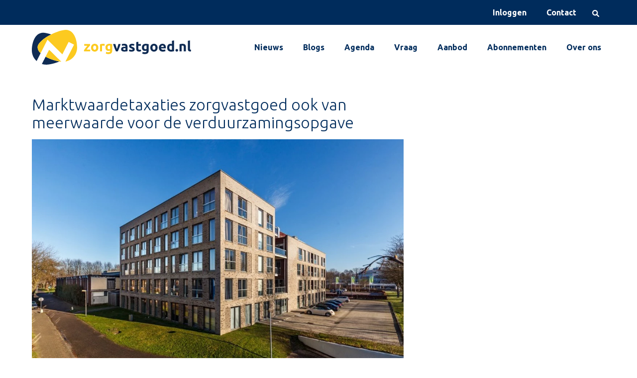

--- FILE ---
content_type: text/html; charset=UTF-8
request_url: https://zorgvastgoed.nl/nieuws/marktwaardetaxaties-zorgvastgoed-ook-van-meerwaarde-voor-de-verduurzamingsopgave
body_size: 22205
content:
<!DOCTYPE html>
<html class="has-navbar-fixed-top" lang="nl">
<head>

	<title> Marktwaardetaxaties zorgvastgoed ook van meerwaarde voor de verduurzamingsopgave -  zorgvastgoed.nl </title>

	<meta charset="utf-8" />   
	<meta http-equiv="language" content="nl" /> 
	<meta name="web_author" content="clicksmash.com" />
	<meta name="viewport" content="width=device-width, initial-scale=1" />
	<meta name="og:site_name" content="Zorgvastgoed.nl" />
		<meta name="og:description" content="De nieuwe EBA-richtlijn voor het aanvragen van (her) financieringen voor zorgvastgoed kan een positief effect hebben op de enorme" />
		<meta name="og:title" content="Marktwaardetaxaties zorgvastgoed ook van meerwaarde voor de verduurzamingsopgave" />
		<meta name="og:image" content="https://zorgvastgoed.nl/images/articles/f141f714932cf3967f9e3d162b743671-max.webp" />
		<meta name="og:url" content="https://zorgvastgoed.nl/nieuws/marktwaardetaxaties-zorgvastgoed-ook-van-meerwaarde-voor-de-verduurzamingsopgave" />
		<meta name="og:type" content="article" />
		<meta name="og:locale" content="nl" />
		<meta name="description" content="De nieuwe EBA-richtlijn voor het aanvragen van (her) financieringen voor zorgvastgoed kan een positief effect hebben op de enorme" />
		<meta name="article:published_time" content="2021-04-16 10:15:00" />
		<meta name="article:modified_time" content="2022-08-10 10:55:05" />
		<meta name="article:section" content="Nieuws" />
	
	    <link href="https://zorgvastgoed.nl/css/lightgallery-bundle.min.css" rel="stylesheet">
   	<script src="https://zorgvastgoed.nl/js/lightgallery.min.js"></script>
   	<script src="https://zorgvastgoed.nl/js/lg-thumbnail.min.js"></script>
   	<script src="https://zorgvastgoed.nl/js/lg-fullscreen.min.js"></script>

	<link href="/css/app.min.css?id=8fcea0a3a0281d501772" rel="stylesheet">
	<link href="/css/styles.min.css?id=3a135121eef7896bfce1" rel="stylesheet">

	<link rel="apple-touch-icon" sizes="180x180" href="/apple-touch-icon.png">
	<link rel="icon" type="image/png" sizes="32x32" href="/favicon-32x32.png">
	<link rel="icon" type="image/png" sizes="16x16" href="/favicon-16x16.png">
	<link rel="manifest" href="/site.webmanifest">

	<link href="/zorgvastgoed.ico" type="image/x-icon" rel="shortcut icon" />

	<script src="https://ajax.googleapis.com/ajax/libs/jquery/3.6.3/jquery.min.js"></script>
	
	<script type="application/ld+json">{"@context":"https:\/\/schema.org","@type":"Article","articleBody":"De nieuwe EBA-richtlijn voor het aanvragen van (her) financieringen voor zorgvastgoed kan een positief effect hebben op de enorme verduurzamingsopgave in de sector. Veel zorgvastgoed in Nederland is verouderd. Onlangs berekende ABN AMRO dat voor de verduurzaming van het zorgvastgoed in Nederland de komende tien jaar zeker 8,1 miljard euro nodig is. Door de marktwaarde leidend te laten zijn bij het bepalen van de onderpandwaarde ontstaat er meer financieringsruimte. De extra financiën kunnen een positieve bijdrage leveren aan de verduurzamingsopgave van het zorgvastgoed in Nederland.&nbsp;\n\nEnorme bouw- en verduurzamingsopgave voor zorgvastgoed\nDe bouwopgave voor zorgvastgoed is enorm. Het aantal ouderen in Nederland groeit harder dan de bevolking of het aantal huishoudens. De huidige voorraad zorgvastgoed en seniorenwoningen voor deze doelgroep is ontoereikend. Tot 2040 zijn er 400.000 extra seniorenwoningen nodig. Van de huidige voorraad voldoet de kwaliteit niet aan de actuele vraag, waardoor er ook een grote herontwikkelings- en verduurzamingsopgave ligt. In de 'Green Deal Zorg 2.0' heeft de langdurige zorg een toezegging gedaan zich aan het klimaatakkoord van Parijs te houden. Dit betekent concreet dat er voor 2030 een reductie van de CO₂-uitstoot van 49% moet plaatsvinden ten opzichte van het niveau van 1990. Twintig jaar later moet de uitstoot zelfs 95% lager liggen.&nbsp;\n\nHoe marktwaarde hier een bijdrage aan kan leveren\nNaast de kans om de financieringsruimte bij herfinanciering te vergroten (met name indien de huidige boekwaarde een stuk lager is dan de actuele marktwaarde) biedt de marktwaarde ook de mogelijkheid inzichten te verkrijgen in de kwaliteit van de portefeuille, zowel op totaal- als op complexniveau.\n\nDanny La Rose, taxateur bij Capital Value: \"Toen de marktwaarde voor corporaties werd ingevoerd in 2016 hebben we duidelijk gezien dat het asset management binnen corporaties een veel belangrijkere rol ging innemen. De portefeuillestrategie binnen corporaties is enorm geprofessionaliseerd. Door meer gegevens beschikbaar te hebben en hold-sell analyses te kunnen toepassen, kunnen er betere keuzes worden gemaakt die financiën genereren om te verduurzamen. Daarnaast biedt de marktwaarde inzicht in de toekomstbestendigheid van de locatie of het complex, waardoor de zorginstelling samen met adviseurs kan kijken naar de beste oplossing om de beschikbare financiën efficiënt en duurzaam te investeren. Het zal voor zorginstellingen nu een grote omschakeling zijn om alle data op orde te krijgen, maar uiteindelijk verwachten wij een enorme professionalisering van de sector die op vele gebieden een positief effect zal hebben.\"\n\nWilt u meer weten over de nieuwe taxatierichtlijn?\nCapital Value geeft de komende maanden online kennissessies om zorginstellingen&nbsp;te ondersteunen bij de omschakeling naar marktwaarde. Kijk voor meer informatie op de website van Capital Value.&nbsp;","articleSection":"Nieuws","wordCount":427,"dateCreated":"2022-08-09T21:20:29+02:00","datePublished":"2021-04-16T10:15:00+02:00","dateModified":"2022-08-10T10:55:05+02:00","abstract":"De nieuwe EBA-richtlijn voor het aanvragen van (her) financieringen voor zorgvastgoed kan een positief effect hebben op de enorme","author":"Danny La Rose","copyrightHolder":"Zorgvastgoed.nl","image":"https:\/\/zorgvastgoed.nl\/images\/articles\/f141f714932cf3967f9e3d162b743671-max.webp","name":"https:\/\/zorgvastgoed.nl\/Marktwaardetaxaties zorgvastgoed ook van meerwaarde voor de verduurzamingsopgave","url":"https:\/\/zorgvastgoed.nl\/nieuws\/marktwaardetaxaties-zorgvastgoed-ook-van-meerwaarde-voor-de-verduurzamingsopgave"}</script>


	<!-- Google Tag Manager -->
	<script>(function(w,d,s,l,i){w[l]=w[l]||[];w[l].push({'gtm.start':
	new Date().getTime(),event:'gtm.js'});var f=d.getElementsByTagName(s)[0],
	j=d.createElement(s),dl=l!='dataLayer'?'&l='+l:'';j.async=true;j.src=
	'https://www.googletagmanager.com/gtm.js?id='+i+dl;f.parentNode.insertBefore(j,f);
	})(window,document,'script','dataLayer','GTM-P9KSJQKP');</script>
	<!-- End Google Tag Manager -->
		

</head>
<body  data-id="57" data-type="nieuws"  class="   elm-nieuws    elm-marktwaardetaxaties-zorgvastgoed-ook-van-meerwaarde-voor-de-verduurzamingsopgave   ">


	<!-- Google Tag Manager (noscript) -->
	<noscript><iframe src="https://www.googletagmanager.com/ns.html?id=GTM-P9KSJQKP"
	height="0" width="0" style="display:none;visibility:hidden"></iframe></noscript>
	<!-- End Google Tag Manager (noscript) -->
	

	<script>(function() { if (localStorage.getItem("theme")) { document.querySelector("html").classList.add(localStorage.getItem("theme")); } })();</script>



	<nav id="topbar" class="navbar is-fixed-top has-background-primary has-text-white" role="navigation" aria-label="main navigation">

		<div class="container">

				<div class="navbar-start" style="display: flex;">
					

					<script>

						function toggleExpandContainers() {
							
							expandContainers = localStorage.getItem("expandContainers");

							if (expandContainers && expandContainers === 'true') {
								localStorage.removeItem("expandContainers");
								document.querySelector('body').classList.remove('expand-containers');
							} else {
								localStorage.setItem("expandContainers", 'true');
								document.querySelector('body').classList.add('expand-containers');
							}

						}

						document.addEventListener("DOMContentLoaded", function() {

						    expandContainers = localStorage.getItem("expandContainers");
						    if (expandContainers) {
						        document.querySelector('body').classList.add('expand-containers');
						    }
						});

					</script>

				</div>

				<div class="navbar-end">

			
					
					<div class="fixed-links is-flex is-justify-content-flex-end" id="top-links">	

													<a id="login-button" href="/panel" class="navbar-item">Inloggen </a>	  
						        	

						<a href="https://zorgvastgoed.nl/contact" class="navbar-item contact">Contact</a>

						<a href="https://zorgvastgoed.nl/zoeken" class="navbar-link is-arrowless"><span class=""><img width="14" height="14" alt="magnifying-glass" class="svg-icon size-14" src="/webfonts/fa/svgs/solid/magnifying-glass.svg"></span></a>


						<a class="menu-item" id="toggle-expand" style="padding-left:15px; padding-right:15px; line-height:50px; color:#fff; " href="#" onclick="toggleExpandContainers();"> <span class="expand"><img width="16" height="16" alt="expand-wide" class="svg-icon size-16" src="/webfonts/fa/svgs/solid/expand-wide.svg"></span><span class="compress"><img width="16" height="16" alt="compress-wide" class="svg-icon size-16" src="/webfonts/fa/svgs/solid/compress-wide.svg"></span> </a>


						
					</div>
				</div>				

				<div id="dynamic-menu"></div>


		</div>

	</nav>
	


	<nav id="navigation" class="navbar is-fixed-top" role="navigation" aria-label="main navigation">

		<div class="container">

			<div class="navbar-brand">
				<div class="navbar-start">

					<a href='/'>
						<img id="logo" width="384" src="/images/zorgvastgoed-logo.svg" alt="zorgvastgoed.nl" />
					</a>

				</div>

				<a role="button" class="navbar-burger" aria-label="menu" aria-expanded="false" data-target="navbarContent">
					<span aria-hidden="true"></span>
					<span aria-hidden="true"></span>
					<span aria-hidden="true"></span>
				</a>

			</div>

				<div id="navbarContent" class="navbar-menu">

					<div class="navbar-end">			   

																													<a class="navbar-item " href="https://zorgvastgoed.nl/nieuws">Nieuws</a>
																															<a class="navbar-item " href="https://zorgvastgoed.nl/blog">Blogs</a>
																															<a class="navbar-item " href="https://zorgvastgoed.nl/events">Agenda</a>
																															<a class="navbar-item " href="https://zorgvastgoed.nl/vraag">Vraag</a>
																															<a class="navbar-item " href="https://zorgvastgoed.nl/aanbod">Aanbod</a>
																															<a class="navbar-item " href="https://zorgvastgoed.nl/membership">Abonnementen</a>
																															<a class="navbar-item " href="https://zorgvastgoed.nl/pagina/over-ons">Over ons</a>
																					
					</div>
				</div>

		</div>

	</nav>

	<div class="main">

		<nav class="breadcrumb" aria-label="breadcrumbs">
		<div class="container has-text-right">
			

		  <ul>
		    <li><a href="/">Home</a></li>
		    		    		   				   				    	<li><a href="/nieuws">Nieuws</a></li>
		    			    		   				   		 
		    	<li class="is-active"><a aria-current="page">Marktwaardetaxaties zorgvastgoed ook van meerwaarde voor de verduurzamingsopgave</a></li>
		    			    		  </ul>
		</div>
	</nav>


						
		
		<section class="section article split-gallery-mobile">

		  	<div class="container">

				  	<div class="columns">
					  <div class="column is-8">

					  	<div id="article-content" class="content">


						  	<div class="category">
						  								  	</div>
						  	<h1>Marktwaardetaxaties zorgvastgoed ook van meerwaarde voor de verduurzamingsopgave</h1>

													  	<img src="/images/articles/f141f714932cf3967f9e3d162b743671-medium.webp" alt="Marktwaardetaxaties zorgvastgoed ook van meerwaarde voor de verduurzamingsopgave" />
						  	<br/>
						  							  	<br/>

						    						  	<br/>
						  	<p class="abstract"><span>De nieuwe EBA-richtlijn voor het aanvragen van (her) financieringen voor zorgvastgoed kan een positief effect hebben op de enorme verduurzamingsopgave in de sector. Veel zorgvastgoed in Nederland is verouderd. </span></p><p>Onlangs berekende ABN AMRO dat voor de verduurzaming van het zorgvastgoed in Nederland de komende tien jaar zeker 8,1 miljard euro nodig is. Door de marktwaarde leidend te laten zijn bij het bepalen van de onderpandwaarde ontstaat er meer financieringsruimte. De extra financiën kunnen een positieve bijdrage leveren aan de verduurzamingsopgave van het zorgvastgoed in Nederland.&nbsp;<br>
<br>
<strong>Enorme bouw- en verduurzamingsopgave voor zorgvastgoed</strong><br>
De <a href="https://zorgvastgoed.nl/platform+nieuws/1898003.aspx?t=Cobouw-special-over-bouwopgave-zorgvastgoed">bouwopgave voor zorgvastgoed </a>is enorm. Het aantal ouderen in Nederland groeit harder dan de bevolking of het aantal huishoudens. De huidige voorraad zorgvastgoed en seniorenwoningen voor deze doelgroep is ontoereikend. Tot 2040 zijn er 400.000 extra seniorenwoningen nodig. Van de huidige voorraad voldoet de kwaliteit niet aan de actuele vraag, waardoor er ook een grote herontwikkelings- en verduurzamingsopgave ligt. In de 'Green Deal Zorg 2.0' heeft de langdurige zorg een toezegging gedaan zich aan het klimaatakkoord van Parijs te houden. Dit betekent concreet dat er voor 2030 een reductie van de CO₂-uitstoot van 49% moet plaatsvinden ten opzichte van het niveau van 1990. Twintig jaar later moet de uitstoot zelfs 95% lager liggen.&nbsp;</p>

<p><strong>Hoe marktwaarde hier een bijdrage aan kan leveren</strong><br>
Naast de kans om de financieringsruimte bij herfinanciering te vergroten (met name indien de huidige boekwaarde een stuk lager is dan de actuele marktwaarde) biedt de marktwaarde ook de mogelijkheid inzichten te verkrijgen in de kwaliteit van de portefeuille, zowel op totaal- als op complexniveau.</p>

<p><a href="https://www.capitalvalue.nl/over-ons/ons-team/danny-la-rose">Danny La Rose</a>, taxateur bij Capital Value: "Toen de marktwaarde voor corporaties werd ingevoerd in 2016 hebben we duidelijk gezien dat het asset management binnen corporaties een veel belangrijkere rol ging innemen. De portefeuillestrategie binnen corporaties is enorm geprofessionaliseerd. Door meer gegevens beschikbaar te hebben en hold-sell analyses te kunnen toepassen, kunnen er betere keuzes worden gemaakt die financiën genereren om te verduurzamen. Daarnaast biedt de marktwaarde inzicht in de toekomstbestendigheid van de locatie of het complex, waardoor de zorginstelling samen met adviseurs kan kijken naar de beste oplossing om de beschikbare financiën efficiënt en duurzaam te investeren. Het zal voor zorginstellingen nu een grote omschakeling zijn om alle data op orde te krijgen, maar uiteindelijk verwachten wij een enorme professionalisering van de sector die op vele gebieden een positief effect zal hebben."<br>
<br>
<strong>Wilt u meer weten over de nieuwe taxatierichtlijn?</strong><br>
Capital Value geeft de komende maanden online kennissessies om zorginstellingen&nbsp;te ondersteunen bij de omschakeling naar marktwaarde. Kijk voor meer informatie op de <a href="https://www.capitalvalue.nl/events/kennissessies/taxaties-zorgvastgoed-tegen-marktwaarde">website van Capital Value.</a>&nbsp;</p>
						  	
						  	<hr/>

						  							  	<label>Auteur</label>
						  	<span class="author">Danny La Rose</span><br/>
						  	
						  	<label>Gepubliceerd op</label>
						  	<span class="author">16-04-2021</span>

						  </div>

					  </div>

					  					
					</div>

				</div>

		    
		</section>


					  	<section class="section">
			<div class="container">

				<div class="content is-normal">
					<h2>Meer nieuws</h2>
				</div>

				<div class="columns">

				  		
						  <div class="column is-one-third" >
						  	<a href="/nieuws/samen-bouwen-aan-beter-zorgvastgoed-doe-mee-aan-onze-enquete">
							    <img width="1024" height="782" src="https://zorgvastgoed.nl/images/articles/76ec9a8f825b66a9d27eb0caacbfbe96-medium.webp" srcset="https://zorgvastgoed.nl/images/articles/76ec9a8f825b66a9d27eb0caacbfbe96-max.webp 3840w, https://zorgvastgoed.nl/images/articles/76ec9a8f825b66a9d27eb0caacbfbe96-medium.webp 1024w, https://zorgvastgoed.nl/images/articles/76ec9a8f825b66a9d27eb0caacbfbe96-thumbnail.webp 512w" alt="Samen bouwen aan beter zorgvastgoed — doe mee aan onze enquête"/>
							    <div class="category">
							  									  	</div>

							    <h3>Samen bouwen aan beter zorgvastgoed — doe mee aan onze enquête</h3> <br/>
							</a>
						
						  </div>

						
						  <div class="column is-one-third" >
						  	<a href="/nieuws/nieuw-ziekenhuis-acibadem-rotterdam-opent-februari-2026">
							    <img width="1024" height="782" src="https://zorgvastgoed.nl/images/articles/d1e9a9b5c4aeb7d17e9497a8faa95d7e-medium.webp" srcset="https://zorgvastgoed.nl/images/articles/d1e9a9b5c4aeb7d17e9497a8faa95d7e-max.webp 3840w, https://zorgvastgoed.nl/images/articles/d1e9a9b5c4aeb7d17e9497a8faa95d7e-medium.webp 1024w, https://zorgvastgoed.nl/images/articles/d1e9a9b5c4aeb7d17e9497a8faa95d7e-thumbnail.webp 512w" alt="Nieuw ziekenhuis Acibadem Rotterdam opent februari 2026"/>
							    <div class="category">
							  									  	</div>

							    <h3>Nieuw ziekenhuis Acibadem Rotterdam opent februari 2026</h3> <br/>
							</a>
						
						  </div>

						
						  <div class="column is-one-third" >
						  	<a href="/nieuws/gaudium-real-estate-verhuurt-woon-zorgcomplex-grote-lijster-aan-kloek-wonen-met-zorg">
							    <img width="1024" height="782" src="https://zorgvastgoed.nl/images/articles/301dc85c83d0abccb98e30efa769db22-medium.webp" srcset="https://zorgvastgoed.nl/images/articles/301dc85c83d0abccb98e30efa769db22-max.webp 3840w, https://zorgvastgoed.nl/images/articles/301dc85c83d0abccb98e30efa769db22-medium.webp 1024w, https://zorgvastgoed.nl/images/articles/301dc85c83d0abccb98e30efa769db22-thumbnail.webp 512w" alt="Gaudium Real Estate verhuurt woon-/zorgcomplex Grote Lijster aan Kloek Wonen met Zorg"/>
							    <div class="category">
							  									  	</div>

							    <h3>Gaudium Real Estate verhuurt woon-/zorgcomplex Grote Lijster aan Kloek Wonen met Zorg</h3> <br/>
							</a>
						
						  </div>

						
					</div>

				
				<a class="button is-normal" href="https://zorgvastgoed.nl/nieuws"> <img width="16" height="16" alt="newspaper" class="svg-icon size-16" src="/webfonts/fa/svgs/light/newspaper.svg"> &nbsp; Alle nieuws artikelen </a>
				<br/>

			</div>
		</section>
		

<script>

	lightGallery(document.getElementById('gallery'), {
		plugins: [lgThumbnail],
        selector: 'a:not(.pin-it-button)',
        thumbnail:true,
        download: false
    });

</script>


	</div>



	<footer class="footer has-background-yellow">

		<div class="container">
			<div class="block pb-6 pt-6">
				<div class="columns">
					<div class="column">

						<h2 class="mb-5">Wat wilt u doen?</h2>


						
							<a href="https://zorgvastgoed.nl/register?waarom=aanbodplaatsen"> <button class="button is-normal is-link is-justify-content-flex-start">Aanbod plaatsen &nbsp; <img width="24" height="24" alt="house-building" class="svg-icon size-24" src="/webfonts/fa/svgs/solid/house-building.svg"></button></a><br/>

						
						


						
							<a href="https://zorgvastgoed.nl/register?waarom=vraagplaatsen"> <button class="button is-normal is-link is-justify-content-flex-start">Vraag plaatsen &nbsp; <img width="24" height="24" alt="square-question" class="svg-icon size-24" src="/webfonts/fa/svgs/solid/square-question.svg"></button></a><br/>

												



						
							<a href="https://zorgvastgoed.nl/register?waarom=blogsplaatsen"> <button class="button is-normal is-link is-justify-content-flex-start">Blogs plaatsen &nbsp; <img width="24" height="24" alt="keyboard" class="svg-icon size-24" src="/webfonts/fa/svgs/solid/keyboard.svg"></button></a><br/>

						
						


						
							<a href="https://zorgvastgoed.nl/register?waarom=nieuwsplaatsen"> <button class="button is-normal is-link is-justify-content-flex-start">Nieuws plaatsen &nbsp; <img width="24" height="24" alt="newspaper" class="svg-icon size-24" src="/webfonts/fa/svgs/solid/newspaper.svg"></button></a><br/>

						


						

						<a href="https://zorgvastgoed.nl/contact"> <button class="button is-normal is-link is-justify-content-flex-start">Evenement organiseren &nbsp; <img width="24" height="24" alt="calendar-day" class="svg-icon size-24" src="/webfonts/fa/svgs/solid/calendar-day.svg"></button></a><br/>

						
					</div>

					<div class="column">

						<h2 class="mb-5">Contact</h2>

						<a href="https://twitter.com/zorgvastgoed_nl" target="_blank">
							<button class="button is-info"><img width="14" height="14" alt="twitter" class="svg-icon size-14" src="/webfonts/fa/svgs/brands/twitter.svg"> </button> &nbsp;
						</a>

						<a href="https://www.linkedin.com/company/stichting-zorgvastgoed-nl" target="_blank">
							<button class="button is-info"><img width="14" height="14" alt="linkedin" class="svg-icon size-14" src="/webfonts/fa/svgs/brands/linkedin.svg"></button>
						</a>

						<div class="content is-normal mt-3">
							<h3>Zorgvastgoed.nl</h3><p>T 020-210-1450<br>E <a href="mailto:info@zorgvastgoed.nl">info@zorgvastgoed.nl</a><br><a>KVK </a>63017113</p>
						</div>
					</div>
					
				</div>
			</div>
		</div>

	</footer>


	<footer class="footer copyright">

		<div class="container">

			<div class="columns is-centered">
				
				<div class="column has-text-centered" >

					

						<div id="footer-menu">

																					<a href="https://zorgvastgoed.nl/pagina/algemene-voorwaarden">Algemene voorwaarden</a> 
															<a href="https://zorgvastgoed.nl/pagina/privacyverklaring">Privacyverklaring</a> 
															<a href="https://zorgvastgoed.nl/pagina/cookieverklaring">Cookieverklaring</a> 
															<a href="https://zorgvastgoed.nl/pagina/kwetsbaarheid-melden">Kwetsbaarheid melden</a> 
															<a href="https://zorgvastgoed.nl/pagina/colofon">Colofon</a> 
																			
						</div>

				</div>

			</div>

		</div>

	</footer>

	<script src="/js/app.js?id=8c652380b6396d55cad4"></script>
		




</body>
</html>

--- FILE ---
content_type: text/css
request_url: https://zorgvastgoed.nl/css/app.min.css?id=8fcea0a3a0281d501772
body_size: 280939
content:
/*! bulma.io v0.9.3 | MIT License | github.com/jgthms/bulma */
/*! minireset.css v0.0.6 | MIT License | github.com/jgthms/minireset.css */
/*! purgecss start ignore */
/*! purgecss end ignore */
@import url(https://fonts.googleapis.com/css2?family=Ubuntu:wght@300;400;500;700&display=swap);@import url(https://fonts.googleapis.com/css2?family=Source+Sans+Pro&display=swap);@charset "UTF-8";.button:focus:not(:active),.button.is-focused:not(:active){box-shadow:none;border-color:#002c5c;color:#002c5c}.pagination-previous,.pagination-next,.pagination-link,.pagination-ellipsis,.file-cta,.file-name,.select select,.textarea,.input,.button{-moz-appearance:none;-webkit-appearance:none;align-items:center;border:1px solid transparent;border-radius:8px;box-shadow:none;display:inline-flex;font-size:1rem;height:2.5em;justify-content:flex-start;line-height:1.5;padding-bottom:calc(0.5em - 1px);padding-left:calc(0.75em - 1px);padding-right:calc(0.75em - 1px);padding-top:calc(0.5em - 1px);position:relative;vertical-align:top}.pagination-previous:focus,.pagination-next:focus,.pagination-link:focus,.pagination-ellipsis:focus,.file-cta:focus,.file-name:focus,.select select:focus,.textarea:focus,.input:focus,.button:focus,.is-focused.pagination-previous,.is-focused.pagination-next,.is-focused.pagination-link,.is-focused.pagination-ellipsis,.is-focused.file-cta,.is-focused.file-name,.select select.is-focused,.is-focused.textarea,.is-focused.input,.is-focused.button,.pagination-previous:active,.pagination-next:active,.pagination-link:active,.pagination-ellipsis:active,.file-cta:active,.file-name:active,.select select:active,.textarea:active,.input:active,.button:active,.is-active.pagination-previous,.is-active.pagination-next,.is-active.pagination-link,.is-active.pagination-ellipsis,.is-active.file-cta,.is-active.file-name,.select select.is-active,.is-active.textarea,.is-active.input,.is-active.button{outline:none}[disabled].pagination-previous,[disabled].pagination-next,[disabled].pagination-link,[disabled].pagination-ellipsis,[disabled].file-cta,[disabled].file-name,.select select[disabled],[disabled].textarea,[disabled].input,[disabled].button,fieldset[disabled] .pagination-previous,fieldset[disabled] .pagination-next,fieldset[disabled] .pagination-link,fieldset[disabled] .pagination-ellipsis,fieldset[disabled] .file-cta,fieldset[disabled] .file-name,fieldset[disabled] .select select,.select fieldset[disabled] select,fieldset[disabled] .textarea,fieldset[disabled] .input,fieldset[disabled] .button{cursor:not-allowed}.is-unselectable,.tabs,.pagination-previous,.pagination-next,.pagination-link,.pagination-ellipsis,.breadcrumb,.file,.button{-webkit-touch-callout:none;-webkit-user-select:none;-moz-user-select:none;-ms-user-select:none;user-select:none}.navbar-link:not(.is-arrowless)::after,.select:not(.is-multiple):not(.is-loading)::after{border:3px solid transparent;border-radius:2px;border-right:0;border-top:0;content:" ";display:block;height:0.625em;margin-top:-0.4375em;pointer-events:none;position:absolute;top:50%;transform:rotate(-45deg);transform-origin:center;width:0.625em}.tabs:not(:last-child),.pagination:not(:last-child),.message:not(:last-child),.level:not(:last-child),.breadcrumb:not(:last-child),.block:not(:last-child),.title:not(:last-child),.subtitle:not(:last-child),.table-container:not(:last-child),.table:not(:last-child),.progress:not(:last-child),.notification:not(:last-child),.content:not(:last-child),.box:not(:last-child){margin-bottom:1.5rem}.modal-close,.delete{-webkit-touch-callout:none;-webkit-user-select:none;-moz-user-select:none;-ms-user-select:none;user-select:none;-moz-appearance:none;-webkit-appearance:none;background-color:rgba(10,10,10,0.2);border:none;border-radius:9999px;cursor:pointer;pointer-events:auto;display:inline-block;flex-grow:0;flex-shrink:0;font-size:0;height:20px;max-height:20px;max-width:20px;min-height:20px;min-width:20px;outline:none;position:relative;vertical-align:top;width:20px}.modal-close::before,.delete::before,.modal-close::after,.delete::after{background-color:#fff;content:"";display:block;left:50%;position:absolute;top:50%;transform:translateX(-50%) translateY(-50%) rotate(45deg);transform-origin:center center}.modal-close::before,.delete::before{height:2px;width:50%}.modal-close::after,.delete::after{height:50%;width:2px}.modal-close:hover,.delete:hover,.modal-close:focus,.delete:focus{background-color:rgba(10,10,10,0.3)}.modal-close:active,.delete:active{background-color:rgba(10,10,10,0.4)}.is-small.modal-close,.is-small.delete{height:16px;max-height:16px;max-width:16px;min-height:16px;min-width:16px;width:16px}.is-medium.modal-close,.is-medium.delete{height:24px;max-height:24px;max-width:24px;min-height:24px;min-width:24px;width:24px}.is-large.modal-close,.is-large.delete{height:32px;max-height:32px;max-width:32px;min-height:32px;min-width:32px;width:32px}.control.is-loading::after,.select.is-loading::after,.loader,.button.is-loading::after{-webkit-animation:spinAround 500ms infinite linear;animation:spinAround 500ms infinite linear;border:2px solid #dbdbdb;border-radius:9999px;border-right-color:transparent;border-top-color:transparent;content:"";display:block;height:1em;position:relative;width:1em}.hero-video,.is-overlay,.modal-background,.modal,.image.is-square img,.image.is-square .has-ratio,.image.is-1by1 img,.image.is-1by1 .has-ratio,.image.is-5by4 img,.image.is-5by4 .has-ratio,.image.is-4by3 img,.image.is-4by3 .has-ratio,.image.is-3by2 img,.image.is-3by2 .has-ratio,.image.is-5by3 img,.image.is-5by3 .has-ratio,.image.is-16by9 img,.image.is-16by9 .has-ratio,.image.is-2by1 img,.image.is-2by1 .has-ratio,.image.is-3by1 img,.image.is-3by1 .has-ratio,.image.is-4by5 img,.image.is-4by5 .has-ratio,.image.is-3by4 img,.image.is-3by4 .has-ratio,.image.is-2by3 img,.image.is-2by3 .has-ratio,.image.is-3by5 img,.image.is-3by5 .has-ratio,.image.is-9by16 img,.image.is-9by16 .has-ratio,.image.is-1by2 img,.image.is-1by2 .has-ratio,.image.is-1by3 img,.image.is-1by3 .has-ratio{bottom:0;left:0;position:absolute;right:0;top:0}.navbar-burger{-moz-appearance:none;-webkit-appearance:none;appearance:none;background:none;border:none;color:currentColor;font-family:inherit;font-size:1em;margin:0;padding:0}html,body,p,ol,ul,li,dl,dt,dd,blockquote,figure,fieldset,legend,textarea,pre,iframe,hr,h1,h2,h3,h4,h5,h6{margin:0;padding:0}h1,h2,h3,h4,h5,h6{font-size:100%;font-weight:normal}ul{list-style:none}button,input,select,textarea{margin:0}html{box-sizing:border-box}*,*::before,*::after{box-sizing:inherit}img,video{height:auto;max-width:100%}iframe{border:0}table{border-collapse:collapse;border-spacing:0}td,th{padding:0}td:not([align]),th:not([align]){text-align:inherit}html{background-color:#fff;font-size:16px;-moz-osx-font-smoothing:grayscale;-webkit-font-smoothing:antialiased;min-width:300px;overflow-x:hidden;overflow-y:scroll;text-rendering:optimizeLegibility;-webkit-text-size-adjust:100%;-moz-text-size-adjust:100%;text-size-adjust:100%}article,aside,figure,footer,header,hgroup,section{display:block}body,button,input,optgroup,select,textarea{font-family:"Ubuntu",sans-serif}code,pre{-moz-osx-font-smoothing:auto;-webkit-font-smoothing:auto;font-family:monospace}body{color:#002c5c;font-size:1em;font-weight:400;line-height:1.5}a{color:#002c5c;cursor:pointer;text-decoration:none}a strong{color:currentColor}a:hover{color:#363636}code{background-color:whitesmoke;color:#da1039;font-size:0.875em;font-weight:normal;padding:0.25em 0.5em 0.25em}hr{background-color:whitesmoke;border:none;display:block;height:2px;margin:1.5rem 0}img{height:auto;max-width:100%}input[type=checkbox],input[type=radio]{vertical-align:baseline}small{font-size:0.875em}span{font-style:inherit;font-weight:inherit}strong{color:#363636;font-weight:700}fieldset{border:none}pre{-webkit-overflow-scrolling:touch;background-color:whitesmoke;color:#4a4a4a;font-size:0.875em;overflow-x:auto;padding:1.25rem 1.5rem;white-space:pre;word-wrap:normal}pre code{background-color:transparent;color:currentColor;font-size:1em;padding:0}table td,table th{vertical-align:top}table td:not([align]),table th:not([align]){text-align:inherit}table th{color:#363636}@-webkit-keyframes spinAround{from{transform:rotate(0deg)}to{transform:rotate(359deg)}}@keyframes spinAround{from{transform:rotate(0deg)}to{transform:rotate(359deg)}}.box{background-color:rgba(0,0,0,0.05);border-radius:12px;box-shadow:none;color:#4a4a4a;display:block;padding:1.25rem}a.box:hover,a.box:focus{box-shadow:0 0.5em 1em -0.125em rgba(10,10,10,0.1),0 0 0 1px #002c5c}a.box:active{box-shadow:inset 0 1px 2px rgba(10,10,10,0.2),0 0 0 1px #002c5c}.button{background-color:transparent;border-color:#adafaf;border-width:1px;color:#adafaf;cursor:pointer;font-family:"Source Sans Pro",sans-serif;justify-content:center;padding-bottom:calc(0.5em - 1px);padding-left:1em;padding-right:1em;padding-top:calc(0.5em - 1px);text-align:center;white-space:nowrap}.button strong{color:inherit}.button .icon,.button .icon.is-small,.button .icon.is-medium,.button .icon.is-large{height:1.5em;width:1.5em}.button .icon:first-child:not(:last-child){margin-left:calc(-0.5em - 1px);margin-right:0.25em}.button .icon:last-child:not(:first-child){margin-left:0.25em;margin-right:calc(-0.5em - 1px)}.button .icon:first-child:last-child{margin-left:calc(-0.5em - 1px);margin-right:calc(-0.5em - 1px)}.button:hover,.button.is-hovered{border-color:#adafaf;color:#fff}.button:focus,.button.is-focused{border-color:#485fc7;color:#363636}.button:focus:not(:active),.button.is-focused:not(:active){box-shadow:0 0 0 0.125em rgba(0,44,92,0.25)}.button:active,.button.is-active{border-color:#4a4a4a;color:#002c5c}.button.is-text{background-color:transparent;border-color:transparent;color:#4a4a4a;text-decoration:underline}.button.is-text:hover,.button.is-text.is-hovered,.button.is-text:focus,.button.is-text.is-focused{background-color:whitesmoke;color:#363636}.button.is-text:active,.button.is-text.is-active{background-color:#e8e8e8;color:#363636}.button.is-text[disabled],fieldset[disabled] .button.is-text{background-color:transparent;border-color:transparent;box-shadow:none}.button.is-ghost{background:none;border-color:transparent;color:#002c5c;text-decoration:none}.button.is-ghost:hover,.button.is-ghost.is-hovered{color:#002c5c;text-decoration:underline}.button.is-white{background-color:white;border-color:transparent;color:#0a0a0a}.button.is-white:hover,.button.is-white.is-hovered{background-color:#f9f9f9;border-color:transparent;color:#0a0a0a}.button.is-white:focus,.button.is-white.is-focused{border-color:transparent;color:#0a0a0a}.button.is-white:focus:not(:active),.button.is-white.is-focused:not(:active){box-shadow:0 0 0 0.125em rgba(255,255,255,0.25)}.button.is-white:active,.button.is-white.is-active{background-color:#f2f2f2;border-color:transparent;color:#0a0a0a}.button.is-white[disabled],fieldset[disabled] .button.is-white{background-color:white;border-color:transparent;box-shadow:none}.button.is-white.is-inverted{background-color:#0a0a0a;color:white}.button.is-white.is-inverted:hover,.button.is-white.is-inverted.is-hovered{background-color:black}.button.is-white.is-inverted[disabled],fieldset[disabled] .button.is-white.is-inverted{background-color:#0a0a0a;border-color:transparent;box-shadow:none;color:white}.button.is-white.is-loading::after{border-color:transparent transparent #0a0a0a #0a0a0a!important}.button.is-white.is-outlined{background-color:transparent;border-color:white;color:white}.button.is-white.is-outlined:hover,.button.is-white.is-outlined.is-hovered,.button.is-white.is-outlined:focus,.button.is-white.is-outlined.is-focused{background-color:white;border-color:white;color:#0a0a0a}.button.is-white.is-outlined.is-loading::after{border-color:transparent transparent white white!important}.button.is-white.is-outlined.is-loading:hover::after,.button.is-white.is-outlined.is-loading.is-hovered::after,.button.is-white.is-outlined.is-loading:focus::after,.button.is-white.is-outlined.is-loading.is-focused::after{border-color:transparent transparent #0a0a0a #0a0a0a!important}.button.is-white.is-outlined[disabled],fieldset[disabled] .button.is-white.is-outlined{background-color:transparent;border-color:white;box-shadow:none;color:white}.button.is-white.is-inverted.is-outlined{background-color:transparent;border-color:#0a0a0a;color:#0a0a0a}.button.is-white.is-inverted.is-outlined:hover,.button.is-white.is-inverted.is-outlined.is-hovered,.button.is-white.is-inverted.is-outlined:focus,.button.is-white.is-inverted.is-outlined.is-focused{background-color:#0a0a0a;color:white}.button.is-white.is-inverted.is-outlined.is-loading:hover::after,.button.is-white.is-inverted.is-outlined.is-loading.is-hovered::after,.button.is-white.is-inverted.is-outlined.is-loading:focus::after,.button.is-white.is-inverted.is-outlined.is-loading.is-focused::after{border-color:transparent transparent white white!important}.button.is-white.is-inverted.is-outlined[disabled],fieldset[disabled] .button.is-white.is-inverted.is-outlined{background-color:transparent;border-color:#0a0a0a;box-shadow:none;color:#0a0a0a}.button.is-black{background-color:#0a0a0a;border-color:transparent;color:white}.button.is-black:hover,.button.is-black.is-hovered{background-color:#040404;border-color:transparent;color:white}.button.is-black:focus,.button.is-black.is-focused{border-color:transparent;color:white}.button.is-black:focus:not(:active),.button.is-black.is-focused:not(:active){box-shadow:0 0 0 0.125em rgba(10,10,10,0.25)}.button.is-black:active,.button.is-black.is-active{background-color:black;border-color:transparent;color:white}.button.is-black[disabled],fieldset[disabled] .button.is-black{background-color:#0a0a0a;border-color:transparent;box-shadow:none}.button.is-black.is-inverted{background-color:white;color:#0a0a0a}.button.is-black.is-inverted:hover,.button.is-black.is-inverted.is-hovered{background-color:#f2f2f2}.button.is-black.is-inverted[disabled],fieldset[disabled] .button.is-black.is-inverted{background-color:white;border-color:transparent;box-shadow:none;color:#0a0a0a}.button.is-black.is-loading::after{border-color:transparent transparent white white!important}.button.is-black.is-outlined{background-color:transparent;border-color:#0a0a0a;color:#0a0a0a}.button.is-black.is-outlined:hover,.button.is-black.is-outlined.is-hovered,.button.is-black.is-outlined:focus,.button.is-black.is-outlined.is-focused{background-color:#0a0a0a;border-color:#0a0a0a;color:white}.button.is-black.is-outlined.is-loading::after{border-color:transparent transparent #0a0a0a #0a0a0a!important}.button.is-black.is-outlined.is-loading:hover::after,.button.is-black.is-outlined.is-loading.is-hovered::after,.button.is-black.is-outlined.is-loading:focus::after,.button.is-black.is-outlined.is-loading.is-focused::after{border-color:transparent transparent white white!important}.button.is-black.is-outlined[disabled],fieldset[disabled] .button.is-black.is-outlined{background-color:transparent;border-color:#0a0a0a;box-shadow:none;color:#0a0a0a}.button.is-black.is-inverted.is-outlined{background-color:transparent;border-color:white;color:white}.button.is-black.is-inverted.is-outlined:hover,.button.is-black.is-inverted.is-outlined.is-hovered,.button.is-black.is-inverted.is-outlined:focus,.button.is-black.is-inverted.is-outlined.is-focused{background-color:white;color:#0a0a0a}.button.is-black.is-inverted.is-outlined.is-loading:hover::after,.button.is-black.is-inverted.is-outlined.is-loading.is-hovered::after,.button.is-black.is-inverted.is-outlined.is-loading:focus::after,.button.is-black.is-inverted.is-outlined.is-loading.is-focused::after{border-color:transparent transparent #0a0a0a #0a0a0a!important}.button.is-black.is-inverted.is-outlined[disabled],fieldset[disabled] .button.is-black.is-inverted.is-outlined{background-color:transparent;border-color:white;box-shadow:none;color:white}.button.is-light{background-color:whitesmoke;border-color:transparent;color:rgba(0,0,0,0.7)}.button.is-light:hover,.button.is-light.is-hovered{background-color:#eee;border-color:transparent;color:rgba(0,0,0,0.7)}.button.is-light:focus,.button.is-light.is-focused{border-color:transparent;color:rgba(0,0,0,0.7)}.button.is-light:focus:not(:active),.button.is-light.is-focused:not(:active){box-shadow:0 0 0 0.125em rgba(245,245,245,0.25)}.button.is-light:active,.button.is-light.is-active{background-color:#e8e8e8;border-color:transparent;color:rgba(0,0,0,0.7)}.button.is-light[disabled],fieldset[disabled] .button.is-light{background-color:whitesmoke;border-color:transparent;box-shadow:none}.button.is-light.is-inverted{background-color:rgba(0,0,0,0.7);color:whitesmoke}.button.is-light.is-inverted:hover,.button.is-light.is-inverted.is-hovered{background-color:rgba(0,0,0,0.7)}.button.is-light.is-inverted[disabled],fieldset[disabled] .button.is-light.is-inverted{background-color:rgba(0,0,0,0.7);border-color:transparent;box-shadow:none;color:whitesmoke}.button.is-light.is-loading::after{border-color:transparent transparent rgba(0,0,0,0.7) rgba(0,0,0,0.7)!important}.button.is-light.is-outlined{background-color:transparent;border-color:whitesmoke;color:whitesmoke}.button.is-light.is-outlined:hover,.button.is-light.is-outlined.is-hovered,.button.is-light.is-outlined:focus,.button.is-light.is-outlined.is-focused{background-color:whitesmoke;border-color:whitesmoke;color:rgba(0,0,0,0.7)}.button.is-light.is-outlined.is-loading::after{border-color:transparent transparent whitesmoke whitesmoke!important}.button.is-light.is-outlined.is-loading:hover::after,.button.is-light.is-outlined.is-loading.is-hovered::after,.button.is-light.is-outlined.is-loading:focus::after,.button.is-light.is-outlined.is-loading.is-focused::after{border-color:transparent transparent rgba(0,0,0,0.7) rgba(0,0,0,0.7)!important}.button.is-light.is-outlined[disabled],fieldset[disabled] .button.is-light.is-outlined{background-color:transparent;border-color:whitesmoke;box-shadow:none;color:whitesmoke}.button.is-light.is-inverted.is-outlined{background-color:transparent;border-color:rgba(0,0,0,0.7);color:rgba(0,0,0,0.7)}.button.is-light.is-inverted.is-outlined:hover,.button.is-light.is-inverted.is-outlined.is-hovered,.button.is-light.is-inverted.is-outlined:focus,.button.is-light.is-inverted.is-outlined.is-focused{background-color:rgba(0,0,0,0.7);color:whitesmoke}.button.is-light.is-inverted.is-outlined.is-loading:hover::after,.button.is-light.is-inverted.is-outlined.is-loading.is-hovered::after,.button.is-light.is-inverted.is-outlined.is-loading:focus::after,.button.is-light.is-inverted.is-outlined.is-loading.is-focused::after{border-color:transparent transparent whitesmoke whitesmoke!important}.button.is-light.is-inverted.is-outlined[disabled],fieldset[disabled] .button.is-light.is-inverted.is-outlined{background-color:transparent;border-color:rgba(0,0,0,0.7);box-shadow:none;color:rgba(0,0,0,0.7)}.button.is-dark{background-color:#363636;border-color:transparent;color:#fff}.button.is-dark:hover,.button.is-dark.is-hovered{background-color:#2f2f2f;border-color:transparent;color:#fff}.button.is-dark:focus,.button.is-dark.is-focused{border-color:transparent;color:#fff}.button.is-dark:focus:not(:active),.button.is-dark.is-focused:not(:active){box-shadow:0 0 0 0.125em rgba(54,54,54,0.25)}.button.is-dark:active,.button.is-dark.is-active{background-color:#292929;border-color:transparent;color:#fff}.button.is-dark[disabled],fieldset[disabled] .button.is-dark{background-color:#363636;border-color:transparent;box-shadow:none}.button.is-dark.is-inverted{background-color:#fff;color:#363636}.button.is-dark.is-inverted:hover,.button.is-dark.is-inverted.is-hovered{background-color:#f2f2f2}.button.is-dark.is-inverted[disabled],fieldset[disabled] .button.is-dark.is-inverted{background-color:#fff;border-color:transparent;box-shadow:none;color:#363636}.button.is-dark.is-loading::after{border-color:transparent transparent #fff #fff!important}.button.is-dark.is-outlined{background-color:transparent;border-color:#363636;color:#363636}.button.is-dark.is-outlined:hover,.button.is-dark.is-outlined.is-hovered,.button.is-dark.is-outlined:focus,.button.is-dark.is-outlined.is-focused{background-color:#363636;border-color:#363636;color:#fff}.button.is-dark.is-outlined.is-loading::after{border-color:transparent transparent #363636 #363636!important}.button.is-dark.is-outlined.is-loading:hover::after,.button.is-dark.is-outlined.is-loading.is-hovered::after,.button.is-dark.is-outlined.is-loading:focus::after,.button.is-dark.is-outlined.is-loading.is-focused::after{border-color:transparent transparent #fff #fff!important}.button.is-dark.is-outlined[disabled],fieldset[disabled] .button.is-dark.is-outlined{background-color:transparent;border-color:#363636;box-shadow:none;color:#363636}.button.is-dark.is-inverted.is-outlined{background-color:transparent;border-color:#fff;color:#fff}.button.is-dark.is-inverted.is-outlined:hover,.button.is-dark.is-inverted.is-outlined.is-hovered,.button.is-dark.is-inverted.is-outlined:focus,.button.is-dark.is-inverted.is-outlined.is-focused{background-color:#fff;color:#363636}.button.is-dark.is-inverted.is-outlined.is-loading:hover::after,.button.is-dark.is-inverted.is-outlined.is-loading.is-hovered::after,.button.is-dark.is-inverted.is-outlined.is-loading:focus::after,.button.is-dark.is-inverted.is-outlined.is-loading.is-focused::after{border-color:transparent transparent #363636 #363636!important}.button.is-dark.is-inverted.is-outlined[disabled],fieldset[disabled] .button.is-dark.is-inverted.is-outlined{background-color:transparent;border-color:#fff;box-shadow:none;color:#fff}.button.is-primary{background-color:#002c5c;border-color:transparent;color:#fff}.button.is-primary:hover,.button.is-primary.is-hovered{background-color:#00264f;border-color:transparent;color:#fff}.button.is-primary:focus,.button.is-primary.is-focused{border-color:transparent;color:#fff}.button.is-primary:focus:not(:active),.button.is-primary.is-focused:not(:active){box-shadow:0 0 0 0.125em rgba(0,44,92,0.25)}.button.is-primary:active,.button.is-primary.is-active{background-color:#002043;border-color:transparent;color:#fff}.button.is-primary[disabled],fieldset[disabled] .button.is-primary{background-color:#002c5c;border-color:transparent;box-shadow:none}.button.is-primary.is-inverted{background-color:#fff;color:#002c5c}.button.is-primary.is-inverted:hover,.button.is-primary.is-inverted.is-hovered{background-color:#f2f2f2}.button.is-primary.is-inverted[disabled],fieldset[disabled] .button.is-primary.is-inverted{background-color:#fff;border-color:transparent;box-shadow:none;color:#002c5c}.button.is-primary.is-loading::after{border-color:transparent transparent #fff #fff!important}.button.is-primary.is-outlined{background-color:transparent;border-color:#002c5c;color:#002c5c}.button.is-primary.is-outlined:hover,.button.is-primary.is-outlined.is-hovered,.button.is-primary.is-outlined:focus,.button.is-primary.is-outlined.is-focused{background-color:#002c5c;border-color:#002c5c;color:#fff}.button.is-primary.is-outlined.is-loading::after{border-color:transparent transparent #002c5c #002c5c!important}.button.is-primary.is-outlined.is-loading:hover::after,.button.is-primary.is-outlined.is-loading.is-hovered::after,.button.is-primary.is-outlined.is-loading:focus::after,.button.is-primary.is-outlined.is-loading.is-focused::after{border-color:transparent transparent #fff #fff!important}.button.is-primary.is-outlined[disabled],fieldset[disabled] .button.is-primary.is-outlined{background-color:transparent;border-color:#002c5c;box-shadow:none;color:#002c5c}.button.is-primary.is-inverted.is-outlined{background-color:transparent;border-color:#fff;color:#fff}.button.is-primary.is-inverted.is-outlined:hover,.button.is-primary.is-inverted.is-outlined.is-hovered,.button.is-primary.is-inverted.is-outlined:focus,.button.is-primary.is-inverted.is-outlined.is-focused{background-color:#fff;color:#002c5c}.button.is-primary.is-inverted.is-outlined.is-loading:hover::after,.button.is-primary.is-inverted.is-outlined.is-loading.is-hovered::after,.button.is-primary.is-inverted.is-outlined.is-loading:focus::after,.button.is-primary.is-inverted.is-outlined.is-loading.is-focused::after{border-color:transparent transparent #002c5c #002c5c!important}.button.is-primary.is-inverted.is-outlined[disabled],fieldset[disabled] .button.is-primary.is-inverted.is-outlined{background-color:transparent;border-color:#fff;box-shadow:none;color:#fff}.button.is-primary.is-light{background-color:#ebf4ff;color:#1a87ff}.button.is-primary.is-light:hover,.button.is-primary.is-light.is-hovered{background-color:#deeeff;border-color:transparent;color:#1a87ff}.button.is-primary.is-light:active,.button.is-primary.is-light.is-active{background-color:#d1e7ff;border-color:transparent;color:#1a87ff}.button.is-link{background-color:#002c5c;border-color:transparent;color:#fff}.button.is-link:hover,.button.is-link.is-hovered{background-color:#00264f;border-color:transparent;color:#fff}.button.is-link:focus,.button.is-link.is-focused{border-color:transparent;color:#fff}.button.is-link:focus:not(:active),.button.is-link.is-focused:not(:active){box-shadow:0 0 0 0.125em rgba(0,44,92,0.25)}.button.is-link:active,.button.is-link.is-active{background-color:#002043;border-color:transparent;color:#fff}.button.is-link[disabled],fieldset[disabled] .button.is-link{background-color:#002c5c;border-color:transparent;box-shadow:none}.button.is-link.is-inverted{background-color:#fff;color:#002c5c}.button.is-link.is-inverted:hover,.button.is-link.is-inverted.is-hovered{background-color:#f2f2f2}.button.is-link.is-inverted[disabled],fieldset[disabled] .button.is-link.is-inverted{background-color:#fff;border-color:transparent;box-shadow:none;color:#002c5c}.button.is-link.is-loading::after{border-color:transparent transparent #fff #fff!important}.button.is-link.is-outlined{background-color:transparent;border-color:#002c5c;color:#002c5c}.button.is-link.is-outlined:hover,.button.is-link.is-outlined.is-hovered,.button.is-link.is-outlined:focus,.button.is-link.is-outlined.is-focused{background-color:#002c5c;border-color:#002c5c;color:#fff}.button.is-link.is-outlined.is-loading::after{border-color:transparent transparent #002c5c #002c5c!important}.button.is-link.is-outlined.is-loading:hover::after,.button.is-link.is-outlined.is-loading.is-hovered::after,.button.is-link.is-outlined.is-loading:focus::after,.button.is-link.is-outlined.is-loading.is-focused::after{border-color:transparent transparent #fff #fff!important}.button.is-link.is-outlined[disabled],fieldset[disabled] .button.is-link.is-outlined{background-color:transparent;border-color:#002c5c;box-shadow:none;color:#002c5c}.button.is-link.is-inverted.is-outlined{background-color:transparent;border-color:#fff;color:#fff}.button.is-link.is-inverted.is-outlined:hover,.button.is-link.is-inverted.is-outlined.is-hovered,.button.is-link.is-inverted.is-outlined:focus,.button.is-link.is-inverted.is-outlined.is-focused{background-color:#fff;color:#002c5c}.button.is-link.is-inverted.is-outlined.is-loading:hover::after,.button.is-link.is-inverted.is-outlined.is-loading.is-hovered::after,.button.is-link.is-inverted.is-outlined.is-loading:focus::after,.button.is-link.is-inverted.is-outlined.is-loading.is-focused::after{border-color:transparent transparent #002c5c #002c5c!important}.button.is-link.is-inverted.is-outlined[disabled],fieldset[disabled] .button.is-link.is-inverted.is-outlined{background-color:transparent;border-color:#fff;box-shadow:none;color:#fff}.button.is-link.is-light{background-color:#ebf4ff;color:#1a87ff}.button.is-link.is-light:hover,.button.is-link.is-light.is-hovered{background-color:#deeeff;border-color:transparent;color:#1a87ff}.button.is-link.is-light:active,.button.is-link.is-light.is-active{background-color:#d1e7ff;border-color:transparent;color:#1a87ff}.button.is-info{background-color:#002c5c;border-color:transparent;color:#fff}.button.is-info:hover,.button.is-info.is-hovered{background-color:#00264f;border-color:transparent;color:#fff}.button.is-info:focus,.button.is-info.is-focused{border-color:transparent;color:#fff}.button.is-info:focus:not(:active),.button.is-info.is-focused:not(:active){box-shadow:0 0 0 0.125em rgba(0,44,92,0.25)}.button.is-info:active,.button.is-info.is-active{background-color:#002043;border-color:transparent;color:#fff}.button.is-info[disabled],fieldset[disabled] .button.is-info{background-color:#002c5c;border-color:transparent;box-shadow:none}.button.is-info.is-inverted{background-color:#fff;color:#002c5c}.button.is-info.is-inverted:hover,.button.is-info.is-inverted.is-hovered{background-color:#f2f2f2}.button.is-info.is-inverted[disabled],fieldset[disabled] .button.is-info.is-inverted{background-color:#fff;border-color:transparent;box-shadow:none;color:#002c5c}.button.is-info.is-loading::after{border-color:transparent transparent #fff #fff!important}.button.is-info.is-outlined{background-color:transparent;border-color:#002c5c;color:#002c5c}.button.is-info.is-outlined:hover,.button.is-info.is-outlined.is-hovered,.button.is-info.is-outlined:focus,.button.is-info.is-outlined.is-focused{background-color:#002c5c;border-color:#002c5c;color:#fff}.button.is-info.is-outlined.is-loading::after{border-color:transparent transparent #002c5c #002c5c!important}.button.is-info.is-outlined.is-loading:hover::after,.button.is-info.is-outlined.is-loading.is-hovered::after,.button.is-info.is-outlined.is-loading:focus::after,.button.is-info.is-outlined.is-loading.is-focused::after{border-color:transparent transparent #fff #fff!important}.button.is-info.is-outlined[disabled],fieldset[disabled] .button.is-info.is-outlined{background-color:transparent;border-color:#002c5c;box-shadow:none;color:#002c5c}.button.is-info.is-inverted.is-outlined{background-color:transparent;border-color:#fff;color:#fff}.button.is-info.is-inverted.is-outlined:hover,.button.is-info.is-inverted.is-outlined.is-hovered,.button.is-info.is-inverted.is-outlined:focus,.button.is-info.is-inverted.is-outlined.is-focused{background-color:#fff;color:#002c5c}.button.is-info.is-inverted.is-outlined.is-loading:hover::after,.button.is-info.is-inverted.is-outlined.is-loading.is-hovered::after,.button.is-info.is-inverted.is-outlined.is-loading:focus::after,.button.is-info.is-inverted.is-outlined.is-loading.is-focused::after{border-color:transparent transparent #002c5c #002c5c!important}.button.is-info.is-inverted.is-outlined[disabled],fieldset[disabled] .button.is-info.is-inverted.is-outlined{background-color:transparent;border-color:#fff;box-shadow:none;color:#fff}.button.is-info.is-light{background-color:#ebf4ff;color:#1a87ff}.button.is-info.is-light:hover,.button.is-info.is-light.is-hovered{background-color:#deeeff;border-color:transparent;color:#1a87ff}.button.is-info.is-light:active,.button.is-info.is-light.is-active{background-color:#d1e7ff;border-color:transparent;color:#1a87ff}.button.is-success{background-color:#11823b;border-color:transparent;color:#fff}.button.is-success:hover,.button.is-success.is-hovered{background-color:#107736;border-color:transparent;color:#fff}.button.is-success:focus,.button.is-success.is-focused{border-color:transparent;color:#fff}.button.is-success:focus:not(:active),.button.is-success.is-focused:not(:active){box-shadow:0 0 0 0.125em rgba(17,130,59,0.25)}.button.is-success:active,.button.is-success.is-active{background-color:#0e6b31;border-color:transparent;color:#fff}.button.is-success[disabled],fieldset[disabled] .button.is-success{background-color:#11823b;border-color:transparent;box-shadow:none}.button.is-success.is-inverted{background-color:#fff;color:#11823b}.button.is-success.is-inverted:hover,.button.is-success.is-inverted.is-hovered{background-color:#f2f2f2}.button.is-success.is-inverted[disabled],fieldset[disabled] .button.is-success.is-inverted{background-color:#fff;border-color:transparent;box-shadow:none;color:#11823b}.button.is-success.is-loading::after{border-color:transparent transparent #fff #fff!important}.button.is-success.is-outlined{background-color:transparent;border-color:#11823b;color:#11823b}.button.is-success.is-outlined:hover,.button.is-success.is-outlined.is-hovered,.button.is-success.is-outlined:focus,.button.is-success.is-outlined.is-focused{background-color:#11823b;border-color:#11823b;color:#fff}.button.is-success.is-outlined.is-loading::after{border-color:transparent transparent #11823b #11823b!important}.button.is-success.is-outlined.is-loading:hover::after,.button.is-success.is-outlined.is-loading.is-hovered::after,.button.is-success.is-outlined.is-loading:focus::after,.button.is-success.is-outlined.is-loading.is-focused::after{border-color:transparent transparent #fff #fff!important}.button.is-success.is-outlined[disabled],fieldset[disabled] .button.is-success.is-outlined{background-color:transparent;border-color:#11823b;box-shadow:none;color:#11823b}.button.is-success.is-inverted.is-outlined{background-color:transparent;border-color:#fff;color:#fff}.button.is-success.is-inverted.is-outlined:hover,.button.is-success.is-inverted.is-outlined.is-hovered,.button.is-success.is-inverted.is-outlined:focus,.button.is-success.is-inverted.is-outlined.is-focused{background-color:#fff;color:#11823b}.button.is-success.is-inverted.is-outlined.is-loading:hover::after,.button.is-success.is-inverted.is-outlined.is-loading.is-hovered::after,.button.is-success.is-inverted.is-outlined.is-loading:focus::after,.button.is-success.is-inverted.is-outlined.is-loading.is-focused::after{border-color:transparent transparent #11823b #11823b!important}.button.is-success.is-inverted.is-outlined[disabled],fieldset[disabled] .button.is-success.is-inverted.is-outlined{background-color:transparent;border-color:#fff;box-shadow:none;color:#fff}.button.is-success.is-light{background-color:#edfdf3;color:#1bcf5e}.button.is-success.is-light:hover,.button.is-success.is-light.is-hovered{background-color:#e2fbeb;border-color:transparent;color:#1bcf5e}.button.is-success.is-light:active,.button.is-success.is-light.is-active{background-color:#d6fae4;border-color:transparent;color:#1bcf5e}.button.is-warning{background-color:#ffcd34;border-color:transparent;color:rgba(0,0,0,0.7)}.button.is-warning:hover,.button.is-warning.is-hovered{background-color:#ffca27;border-color:transparent;color:rgba(0,0,0,0.7)}.button.is-warning:focus,.button.is-warning.is-focused{border-color:transparent;color:rgba(0,0,0,0.7)}.button.is-warning:focus:not(:active),.button.is-warning.is-focused:not(:active){box-shadow:0 0 0 0.125em rgba(255,205,52,0.25)}.button.is-warning:active,.button.is-warning.is-active{background-color:#ffc71b;border-color:transparent;color:rgba(0,0,0,0.7)}.button.is-warning[disabled],fieldset[disabled] .button.is-warning{background-color:#ffcd34;border-color:transparent;box-shadow:none}.button.is-warning.is-inverted{background-color:rgba(0,0,0,0.7);color:#ffcd34}.button.is-warning.is-inverted:hover,.button.is-warning.is-inverted.is-hovered{background-color:rgba(0,0,0,0.7)}.button.is-warning.is-inverted[disabled],fieldset[disabled] .button.is-warning.is-inverted{background-color:rgba(0,0,0,0.7);border-color:transparent;box-shadow:none;color:#ffcd34}.button.is-warning.is-loading::after{border-color:transparent transparent rgba(0,0,0,0.7) rgba(0,0,0,0.7)!important}.button.is-warning.is-outlined{background-color:transparent;border-color:#ffcd34;color:#ffcd34}.button.is-warning.is-outlined:hover,.button.is-warning.is-outlined.is-hovered,.button.is-warning.is-outlined:focus,.button.is-warning.is-outlined.is-focused{background-color:#ffcd34;border-color:#ffcd34;color:rgba(0,0,0,0.7)}.button.is-warning.is-outlined.is-loading::after{border-color:transparent transparent #ffcd34 #ffcd34!important}.button.is-warning.is-outlined.is-loading:hover::after,.button.is-warning.is-outlined.is-loading.is-hovered::after,.button.is-warning.is-outlined.is-loading:focus::after,.button.is-warning.is-outlined.is-loading.is-focused::after{border-color:transparent transparent rgba(0,0,0,0.7) rgba(0,0,0,0.7)!important}.button.is-warning.is-outlined[disabled],fieldset[disabled] .button.is-warning.is-outlined{background-color:transparent;border-color:#ffcd34;box-shadow:none;color:#ffcd34}.button.is-warning.is-inverted.is-outlined{background-color:transparent;border-color:rgba(0,0,0,0.7);color:rgba(0,0,0,0.7)}.button.is-warning.is-inverted.is-outlined:hover,.button.is-warning.is-inverted.is-outlined.is-hovered,.button.is-warning.is-inverted.is-outlined:focus,.button.is-warning.is-inverted.is-outlined.is-focused{background-color:rgba(0,0,0,0.7);color:#ffcd34}.button.is-warning.is-inverted.is-outlined.is-loading:hover::after,.button.is-warning.is-inverted.is-outlined.is-loading.is-hovered::after,.button.is-warning.is-inverted.is-outlined.is-loading:focus::after,.button.is-warning.is-inverted.is-outlined.is-loading.is-focused::after{border-color:transparent transparent #ffcd34 #ffcd34!important}.button.is-warning.is-inverted.is-outlined[disabled],fieldset[disabled] .button.is-warning.is-inverted.is-outlined{background-color:transparent;border-color:rgba(0,0,0,0.7);box-shadow:none;color:rgba(0,0,0,0.7)}.button.is-warning.is-light{background-color:#fffaeb;color:#946f00}.button.is-warning.is-light:hover,.button.is-warning.is-light.is-hovered{background-color:#fff7de;border-color:transparent;color:#946f00}.button.is-warning.is-light:active,.button.is-warning.is-light.is-active{background-color:#fff4d1;border-color:transparent;color:#946f00}.button.is-danger{background-color:#c00;border-color:transparent;color:#fff}.button.is-danger:hover,.button.is-danger.is-hovered{background-color:#bf0000;border-color:transparent;color:#fff}.button.is-danger:focus,.button.is-danger.is-focused{border-color:transparent;color:#fff}.button.is-danger:focus:not(:active),.button.is-danger.is-focused:not(:active){box-shadow:0 0 0 0.125em rgba(204,0,0,0.25)}.button.is-danger:active,.button.is-danger.is-active{background-color:#b30000;border-color:transparent;color:#fff}.button.is-danger[disabled],fieldset[disabled] .button.is-danger{background-color:#c00;border-color:transparent;box-shadow:none}.button.is-danger.is-inverted{background-color:#fff;color:#c00}.button.is-danger.is-inverted:hover,.button.is-danger.is-inverted.is-hovered{background-color:#f2f2f2}.button.is-danger.is-inverted[disabled],fieldset[disabled] .button.is-danger.is-inverted{background-color:#fff;border-color:transparent;box-shadow:none;color:#c00}.button.is-danger.is-loading::after{border-color:transparent transparent #fff #fff!important}.button.is-danger.is-outlined{background-color:transparent;border-color:#c00;color:#c00}.button.is-danger.is-outlined:hover,.button.is-danger.is-outlined.is-hovered,.button.is-danger.is-outlined:focus,.button.is-danger.is-outlined.is-focused{background-color:#c00;border-color:#c00;color:#fff}.button.is-danger.is-outlined.is-loading::after{border-color:transparent transparent #c00 #c00!important}.button.is-danger.is-outlined.is-loading:hover::after,.button.is-danger.is-outlined.is-loading.is-hovered::after,.button.is-danger.is-outlined.is-loading:focus::after,.button.is-danger.is-outlined.is-loading.is-focused::after{border-color:transparent transparent #fff #fff!important}.button.is-danger.is-outlined[disabled],fieldset[disabled] .button.is-danger.is-outlined{background-color:transparent;border-color:#c00;box-shadow:none;color:#c00}.button.is-danger.is-inverted.is-outlined{background-color:transparent;border-color:#fff;color:#fff}.button.is-danger.is-inverted.is-outlined:hover,.button.is-danger.is-inverted.is-outlined.is-hovered,.button.is-danger.is-inverted.is-outlined:focus,.button.is-danger.is-inverted.is-outlined.is-focused{background-color:#fff;color:#c00}.button.is-danger.is-inverted.is-outlined.is-loading:hover::after,.button.is-danger.is-inverted.is-outlined.is-loading.is-hovered::after,.button.is-danger.is-inverted.is-outlined.is-loading:focus::after,.button.is-danger.is-inverted.is-outlined.is-loading.is-focused::after{border-color:transparent transparent #c00 #c00!important}.button.is-danger.is-inverted.is-outlined[disabled],fieldset[disabled] .button.is-danger.is-inverted.is-outlined{background-color:transparent;border-color:#fff;box-shadow:none;color:#fff}.button.is-danger.is-light{background-color:#ffebeb;color:red}.button.is-danger.is-light:hover,.button.is-danger.is-light.is-hovered{background-color:#ffdede;border-color:transparent;color:red}.button.is-danger.is-light:active,.button.is-danger.is-light.is-active{background-color:#ffd1d1;border-color:transparent;color:red}.button.is-greenish{background-color:#11823b;border-color:transparent;color:#002c5c}.button.is-greenish:hover,.button.is-greenish.is-hovered{background-color:#107736;border-color:transparent;color:#002c5c}.button.is-greenish:focus,.button.is-greenish.is-focused{border-color:transparent;color:#002c5c}.button.is-greenish:focus:not(:active),.button.is-greenish.is-focused:not(:active){box-shadow:0 0 0 0.125em rgba(17,130,59,0.25)}.button.is-greenish:active,.button.is-greenish.is-active{background-color:#0e6b31;border-color:transparent;color:#002c5c}.button.is-greenish[disabled],fieldset[disabled] .button.is-greenish{background-color:#11823b;border-color:transparent;box-shadow:none}.button.is-greenish.is-inverted{background-color:#002c5c;color:#11823b}.button.is-greenish.is-inverted:hover,.button.is-greenish.is-inverted.is-hovered{background-color:#002043}.button.is-greenish.is-inverted[disabled],fieldset[disabled] .button.is-greenish.is-inverted{background-color:#002c5c;border-color:transparent;box-shadow:none;color:#11823b}.button.is-greenish.is-loading::after{border-color:transparent transparent #002c5c #002c5c!important}.button.is-greenish.is-outlined{background-color:transparent;border-color:#11823b;color:#11823b}.button.is-greenish.is-outlined:hover,.button.is-greenish.is-outlined.is-hovered,.button.is-greenish.is-outlined:focus,.button.is-greenish.is-outlined.is-focused{background-color:#11823b;border-color:#11823b;color:#002c5c}.button.is-greenish.is-outlined.is-loading::after{border-color:transparent transparent #11823b #11823b!important}.button.is-greenish.is-outlined.is-loading:hover::after,.button.is-greenish.is-outlined.is-loading.is-hovered::after,.button.is-greenish.is-outlined.is-loading:focus::after,.button.is-greenish.is-outlined.is-loading.is-focused::after{border-color:transparent transparent #002c5c #002c5c!important}.button.is-greenish.is-outlined[disabled],fieldset[disabled] .button.is-greenish.is-outlined{background-color:transparent;border-color:#11823b;box-shadow:none;color:#11823b}.button.is-greenish.is-inverted.is-outlined{background-color:transparent;border-color:#002c5c;color:#002c5c}.button.is-greenish.is-inverted.is-outlined:hover,.button.is-greenish.is-inverted.is-outlined.is-hovered,.button.is-greenish.is-inverted.is-outlined:focus,.button.is-greenish.is-inverted.is-outlined.is-focused{background-color:#002c5c;color:#11823b}.button.is-greenish.is-inverted.is-outlined.is-loading:hover::after,.button.is-greenish.is-inverted.is-outlined.is-loading.is-hovered::after,.button.is-greenish.is-inverted.is-outlined.is-loading:focus::after,.button.is-greenish.is-inverted.is-outlined.is-loading.is-focused::after{border-color:transparent transparent #11823b #11823b!important}.button.is-greenish.is-inverted.is-outlined[disabled],fieldset[disabled] .button.is-greenish.is-inverted.is-outlined{background-color:transparent;border-color:#002c5c;box-shadow:none;color:#002c5c}.button.is-greenish.is-light{background-color:#edfdf3;color:#1bcf5e}.button.is-greenish.is-light:hover,.button.is-greenish.is-light.is-hovered{background-color:#e2fbeb;border-color:transparent;color:#1bcf5e}.button.is-greenish.is-light:active,.button.is-greenish.is-light.is-active{background-color:#d6fae4;border-color:transparent;color:#1bcf5e}.button.is-lightsand{background-color:#ffcd34;border-color:transparent;color:#002c5c}.button.is-lightsand:hover,.button.is-lightsand.is-hovered{background-color:#ffca27;border-color:transparent;color:#002c5c}.button.is-lightsand:focus,.button.is-lightsand.is-focused{border-color:transparent;color:#002c5c}.button.is-lightsand:focus:not(:active),.button.is-lightsand.is-focused:not(:active){box-shadow:0 0 0 0.125em rgba(255,205,52,0.25)}.button.is-lightsand:active,.button.is-lightsand.is-active{background-color:#ffc71b;border-color:transparent;color:#002c5c}.button.is-lightsand[disabled],fieldset[disabled] .button.is-lightsand{background-color:#ffcd34;border-color:transparent;box-shadow:none}.button.is-lightsand.is-inverted{background-color:#002c5c;color:#ffcd34}.button.is-lightsand.is-inverted:hover,.button.is-lightsand.is-inverted.is-hovered{background-color:#002043}.button.is-lightsand.is-inverted[disabled],fieldset[disabled] .button.is-lightsand.is-inverted{background-color:#002c5c;border-color:transparent;box-shadow:none;color:#ffcd34}.button.is-lightsand.is-loading::after{border-color:transparent transparent #002c5c #002c5c!important}.button.is-lightsand.is-outlined{background-color:transparent;border-color:#ffcd34;color:#ffcd34}.button.is-lightsand.is-outlined:hover,.button.is-lightsand.is-outlined.is-hovered,.button.is-lightsand.is-outlined:focus,.button.is-lightsand.is-outlined.is-focused{background-color:#ffcd34;border-color:#ffcd34;color:#002c5c}.button.is-lightsand.is-outlined.is-loading::after{border-color:transparent transparent #ffcd34 #ffcd34!important}.button.is-lightsand.is-outlined.is-loading:hover::after,.button.is-lightsand.is-outlined.is-loading.is-hovered::after,.button.is-lightsand.is-outlined.is-loading:focus::after,.button.is-lightsand.is-outlined.is-loading.is-focused::after{border-color:transparent transparent #002c5c #002c5c!important}.button.is-lightsand.is-outlined[disabled],fieldset[disabled] .button.is-lightsand.is-outlined{background-color:transparent;border-color:#ffcd34;box-shadow:none;color:#ffcd34}.button.is-lightsand.is-inverted.is-outlined{background-color:transparent;border-color:#002c5c;color:#002c5c}.button.is-lightsand.is-inverted.is-outlined:hover,.button.is-lightsand.is-inverted.is-outlined.is-hovered,.button.is-lightsand.is-inverted.is-outlined:focus,.button.is-lightsand.is-inverted.is-outlined.is-focused{background-color:#002c5c;color:#ffcd34}.button.is-lightsand.is-inverted.is-outlined.is-loading:hover::after,.button.is-lightsand.is-inverted.is-outlined.is-loading.is-hovered::after,.button.is-lightsand.is-inverted.is-outlined.is-loading:focus::after,.button.is-lightsand.is-inverted.is-outlined.is-loading.is-focused::after{border-color:transparent transparent #ffcd34 #ffcd34!important}.button.is-lightsand.is-inverted.is-outlined[disabled],fieldset[disabled] .button.is-lightsand.is-inverted.is-outlined{background-color:transparent;border-color:#002c5c;box-shadow:none;color:#002c5c}.button.is-lightsand.is-light{background-color:#fffaeb;color:#946f00}.button.is-lightsand.is-light:hover,.button.is-lightsand.is-light.is-hovered{background-color:#fff7de;border-color:transparent;color:#946f00}.button.is-lightsand.is-light:active,.button.is-lightsand.is-light.is-active{background-color:#fff4d1;border-color:transparent;color:#946f00}.button.is-sand{background-color:#d3d1cc;border-color:transparent;color:findColorInvert(#d3d1cc)}.button.is-sand:hover,.button.is-sand.is-hovered{background-color:#cdcbc5;border-color:transparent;color:findColorInvert(#d3d1cc)}.button.is-sand:focus,.button.is-sand.is-focused{border-color:transparent;color:findColorInvert(#d3d1cc)}.button.is-sand:focus:not(:active),.button.is-sand.is-focused:not(:active){box-shadow:0 0 0 0.125em rgba(211,209,204,0.25)}.button.is-sand:active,.button.is-sand.is-active{background-color:#c7c5be;border-color:transparent;color:findColorInvert(#d3d1cc)}.button.is-sand[disabled],fieldset[disabled] .button.is-sand{background-color:#d3d1cc;border-color:transparent;box-shadow:none}.button.is-sand.is-inverted{background-color:findColorInvert(#d3d1cc);color:#d3d1cc}.button.is-sand.is-inverted:hover,.button.is-sand.is-inverted.is-hovered{background-color:findColorInvert(#d3d1cc)}.button.is-sand.is-inverted[disabled],fieldset[disabled] .button.is-sand.is-inverted{background-color:findColorInvert(#d3d1cc);border-color:transparent;box-shadow:none;color:#d3d1cc}.button.is-sand.is-loading::after{border-color:transparent transparent findColorInvert(#d3d1cc) findColorInvert(#d3d1cc)!important}.button.is-sand.is-outlined{background-color:transparent;border-color:#d3d1cc;color:#d3d1cc}.button.is-sand.is-outlined:hover,.button.is-sand.is-outlined.is-hovered,.button.is-sand.is-outlined:focus,.button.is-sand.is-outlined.is-focused{background-color:#d3d1cc;border-color:#d3d1cc;color:findColorInvert(#d3d1cc)}.button.is-sand.is-outlined.is-loading::after{border-color:transparent transparent #d3d1cc #d3d1cc!important}.button.is-sand.is-outlined.is-loading:hover::after,.button.is-sand.is-outlined.is-loading.is-hovered::after,.button.is-sand.is-outlined.is-loading:focus::after,.button.is-sand.is-outlined.is-loading.is-focused::after{border-color:transparent transparent findColorInvert(#d3d1cc) findColorInvert(#d3d1cc)!important}.button.is-sand.is-outlined[disabled],fieldset[disabled] .button.is-sand.is-outlined{background-color:transparent;border-color:#d3d1cc;box-shadow:none;color:#d3d1cc}.button.is-sand.is-inverted.is-outlined{background-color:transparent;border-color:findColorInvert(#d3d1cc);color:findColorInvert(#d3d1cc)}.button.is-sand.is-inverted.is-outlined:hover,.button.is-sand.is-inverted.is-outlined.is-hovered,.button.is-sand.is-inverted.is-outlined:focus,.button.is-sand.is-inverted.is-outlined.is-focused{background-color:findColorInvert(#d3d1cc);color:#d3d1cc}.button.is-sand.is-inverted.is-outlined.is-loading:hover::after,.button.is-sand.is-inverted.is-outlined.is-loading.is-hovered::after,.button.is-sand.is-inverted.is-outlined.is-loading:focus::after,.button.is-sand.is-inverted.is-outlined.is-loading.is-focused::after{border-color:transparent transparent #d3d1cc #d3d1cc!important}.button.is-sand.is-inverted.is-outlined[disabled],fieldset[disabled] .button.is-sand.is-inverted.is-outlined{background-color:transparent;border-color:findColorInvert(#d3d1cc);box-shadow:none;color:findColorInvert(#d3d1cc)}.button.is-sand.is-light{background-color:#f6f5f4;color:#4f4c45}.button.is-sand.is-light:hover,.button.is-sand.is-light.is-hovered{background-color:#f0efed;border-color:transparent;color:#4f4c45}.button.is-sand.is-light:active,.button.is-sand.is-light.is-active{background-color:#eae9e6;border-color:transparent;color:#4f4c45}.button.is-lightblue{background-color:#dbe7f1;border-color:transparent;color:#002c5c}.button.is-lightblue:hover,.button.is-lightblue.is-hovered{background-color:#d2e1ed;border-color:transparent;color:#002c5c}.button.is-lightblue:focus,.button.is-lightblue.is-focused{border-color:transparent;color:#002c5c}.button.is-lightblue:focus:not(:active),.button.is-lightblue.is-focused:not(:active){box-shadow:0 0 0 0.125em rgba(219,231,241,0.25)}.button.is-lightblue:active,.button.is-lightblue.is-active{background-color:#c9dbea;border-color:transparent;color:#002c5c}.button.is-lightblue[disabled],fieldset[disabled] .button.is-lightblue{background-color:#dbe7f1;border-color:transparent;box-shadow:none}.button.is-lightblue.is-inverted{background-color:#002c5c;color:#dbe7f1}.button.is-lightblue.is-inverted:hover,.button.is-lightblue.is-inverted.is-hovered{background-color:#002043}.button.is-lightblue.is-inverted[disabled],fieldset[disabled] .button.is-lightblue.is-inverted{background-color:#002c5c;border-color:transparent;box-shadow:none;color:#dbe7f1}.button.is-lightblue.is-loading::after{border-color:transparent transparent #002c5c #002c5c!important}.button.is-lightblue.is-outlined{background-color:transparent;border-color:#dbe7f1;color:#dbe7f1}.button.is-lightblue.is-outlined:hover,.button.is-lightblue.is-outlined.is-hovered,.button.is-lightblue.is-outlined:focus,.button.is-lightblue.is-outlined.is-focused{background-color:#dbe7f1;border-color:#dbe7f1;color:#002c5c}.button.is-lightblue.is-outlined.is-loading::after{border-color:transparent transparent #dbe7f1 #dbe7f1!important}.button.is-lightblue.is-outlined.is-loading:hover::after,.button.is-lightblue.is-outlined.is-loading.is-hovered::after,.button.is-lightblue.is-outlined.is-loading:focus::after,.button.is-lightblue.is-outlined.is-loading.is-focused::after{border-color:transparent transparent #002c5c #002c5c!important}.button.is-lightblue.is-outlined[disabled],fieldset[disabled] .button.is-lightblue.is-outlined{background-color:transparent;border-color:#dbe7f1;box-shadow:none;color:#dbe7f1}.button.is-lightblue.is-inverted.is-outlined{background-color:transparent;border-color:#002c5c;color:#002c5c}.button.is-lightblue.is-inverted.is-outlined:hover,.button.is-lightblue.is-inverted.is-outlined.is-hovered,.button.is-lightblue.is-inverted.is-outlined:focus,.button.is-lightblue.is-inverted.is-outlined.is-focused{background-color:#002c5c;color:#dbe7f1}.button.is-lightblue.is-inverted.is-outlined.is-loading:hover::after,.button.is-lightblue.is-inverted.is-outlined.is-loading.is-hovered::after,.button.is-lightblue.is-inverted.is-outlined.is-loading:focus::after,.button.is-lightblue.is-inverted.is-outlined.is-loading.is-focused::after{border-color:transparent transparent #dbe7f1 #dbe7f1!important}.button.is-lightblue.is-inverted.is-outlined[disabled],fieldset[disabled] .button.is-lightblue.is-inverted.is-outlined{background-color:transparent;border-color:#002c5c;box-shadow:none;color:#002c5c}.button.is-lightblue.is-light{background-color:#f0f5f9;color:#294d6a}.button.is-lightblue.is-light:hover,.button.is-lightblue.is-light.is-hovered{background-color:#e7eff6;border-color:transparent;color:#294d6a}.button.is-lightblue.is-light:active,.button.is-lightblue.is-light.is-active{background-color:#dee9f2;border-color:transparent;color:#294d6a}.button.is-yellow{background-color:#ffcd34;border-color:transparent;color:rgba(0,0,0,0.7)}.button.is-yellow:hover,.button.is-yellow.is-hovered{background-color:#ffca27;border-color:transparent;color:rgba(0,0,0,0.7)}.button.is-yellow:focus,.button.is-yellow.is-focused{border-color:transparent;color:rgba(0,0,0,0.7)}.button.is-yellow:focus:not(:active),.button.is-yellow.is-focused:not(:active){box-shadow:0 0 0 0.125em rgba(255,205,52,0.25)}.button.is-yellow:active,.button.is-yellow.is-active{background-color:#ffc71b;border-color:transparent;color:rgba(0,0,0,0.7)}.button.is-yellow[disabled],fieldset[disabled] .button.is-yellow{background-color:#ffcd34;border-color:transparent;box-shadow:none}.button.is-yellow.is-inverted{background-color:rgba(0,0,0,0.7);color:#ffcd34}.button.is-yellow.is-inverted:hover,.button.is-yellow.is-inverted.is-hovered{background-color:rgba(0,0,0,0.7)}.button.is-yellow.is-inverted[disabled],fieldset[disabled] .button.is-yellow.is-inverted{background-color:rgba(0,0,0,0.7);border-color:transparent;box-shadow:none;color:#ffcd34}.button.is-yellow.is-loading::after{border-color:transparent transparent rgba(0,0,0,0.7) rgba(0,0,0,0.7)!important}.button.is-yellow.is-outlined{background-color:transparent;border-color:#ffcd34;color:#ffcd34}.button.is-yellow.is-outlined:hover,.button.is-yellow.is-outlined.is-hovered,.button.is-yellow.is-outlined:focus,.button.is-yellow.is-outlined.is-focused{background-color:#ffcd34;border-color:#ffcd34;color:rgba(0,0,0,0.7)}.button.is-yellow.is-outlined.is-loading::after{border-color:transparent transparent #ffcd34 #ffcd34!important}.button.is-yellow.is-outlined.is-loading:hover::after,.button.is-yellow.is-outlined.is-loading.is-hovered::after,.button.is-yellow.is-outlined.is-loading:focus::after,.button.is-yellow.is-outlined.is-loading.is-focused::after{border-color:transparent transparent rgba(0,0,0,0.7) rgba(0,0,0,0.7)!important}.button.is-yellow.is-outlined[disabled],fieldset[disabled] .button.is-yellow.is-outlined{background-color:transparent;border-color:#ffcd34;box-shadow:none;color:#ffcd34}.button.is-yellow.is-inverted.is-outlined{background-color:transparent;border-color:rgba(0,0,0,0.7);color:rgba(0,0,0,0.7)}.button.is-yellow.is-inverted.is-outlined:hover,.button.is-yellow.is-inverted.is-outlined.is-hovered,.button.is-yellow.is-inverted.is-outlined:focus,.button.is-yellow.is-inverted.is-outlined.is-focused{background-color:rgba(0,0,0,0.7);color:#ffcd34}.button.is-yellow.is-inverted.is-outlined.is-loading:hover::after,.button.is-yellow.is-inverted.is-outlined.is-loading.is-hovered::after,.button.is-yellow.is-inverted.is-outlined.is-loading:focus::after,.button.is-yellow.is-inverted.is-outlined.is-loading.is-focused::after{border-color:transparent transparent #ffcd34 #ffcd34!important}.button.is-yellow.is-inverted.is-outlined[disabled],fieldset[disabled] .button.is-yellow.is-inverted.is-outlined{background-color:transparent;border-color:rgba(0,0,0,0.7);box-shadow:none;color:rgba(0,0,0,0.7)}.button.is-yellow.is-light{background-color:#fffaeb;color:#946f00}.button.is-yellow.is-light:hover,.button.is-yellow.is-light.is-hovered{background-color:#fff7de;border-color:transparent;color:#946f00}.button.is-yellow.is-light:active,.button.is-yellow.is-light.is-active{background-color:#fff4d1;border-color:transparent;color:#946f00}.button.is-darkyellow{background-color:#b29423;border-color:transparent;color:#fff}.button.is-darkyellow:hover,.button.is-darkyellow.is-hovered{background-color:#a78b21;border-color:transparent;color:#fff}.button.is-darkyellow:focus,.button.is-darkyellow.is-focused{border-color:transparent;color:#fff}.button.is-darkyellow:focus:not(:active),.button.is-darkyellow.is-focused:not(:active){box-shadow:0 0 0 0.125em rgba(178,148,35,0.25)}.button.is-darkyellow:active,.button.is-darkyellow.is-active{background-color:#9d821f;border-color:transparent;color:#fff}.button.is-darkyellow[disabled],fieldset[disabled] .button.is-darkyellow{background-color:#b29423;border-color:transparent;box-shadow:none}.button.is-darkyellow.is-inverted{background-color:#fff;color:#b29423}.button.is-darkyellow.is-inverted:hover,.button.is-darkyellow.is-inverted.is-hovered{background-color:#f2f2f2}.button.is-darkyellow.is-inverted[disabled],fieldset[disabled] .button.is-darkyellow.is-inverted{background-color:#fff;border-color:transparent;box-shadow:none;color:#b29423}.button.is-darkyellow.is-loading::after{border-color:transparent transparent #fff #fff!important}.button.is-darkyellow.is-outlined{background-color:transparent;border-color:#b29423;color:#b29423}.button.is-darkyellow.is-outlined:hover,.button.is-darkyellow.is-outlined.is-hovered,.button.is-darkyellow.is-outlined:focus,.button.is-darkyellow.is-outlined.is-focused{background-color:#b29423;border-color:#b29423;color:#fff}.button.is-darkyellow.is-outlined.is-loading::after{border-color:transparent transparent #b29423 #b29423!important}.button.is-darkyellow.is-outlined.is-loading:hover::after,.button.is-darkyellow.is-outlined.is-loading.is-hovered::after,.button.is-darkyellow.is-outlined.is-loading:focus::after,.button.is-darkyellow.is-outlined.is-loading.is-focused::after{border-color:transparent transparent #fff #fff!important}.button.is-darkyellow.is-outlined[disabled],fieldset[disabled] .button.is-darkyellow.is-outlined{background-color:transparent;border-color:#b29423;box-shadow:none;color:#b29423}.button.is-darkyellow.is-inverted.is-outlined{background-color:transparent;border-color:#fff;color:#fff}.button.is-darkyellow.is-inverted.is-outlined:hover,.button.is-darkyellow.is-inverted.is-outlined.is-hovered,.button.is-darkyellow.is-inverted.is-outlined:focus,.button.is-darkyellow.is-inverted.is-outlined.is-focused{background-color:#fff;color:#b29423}.button.is-darkyellow.is-inverted.is-outlined.is-loading:hover::after,.button.is-darkyellow.is-inverted.is-outlined.is-loading.is-hovered::after,.button.is-darkyellow.is-inverted.is-outlined.is-loading:focus::after,.button.is-darkyellow.is-inverted.is-outlined.is-loading.is-focused::after{border-color:transparent transparent #b29423 #b29423!important}.button.is-darkyellow.is-inverted.is-outlined[disabled],fieldset[disabled] .button.is-darkyellow.is-inverted.is-outlined{background-color:transparent;border-color:#fff;box-shadow:none;color:#fff}.button.is-darkyellow.is-light{background-color:#fcf9ee;color:#9e831f}.button.is-darkyellow.is-light:hover,.button.is-darkyellow.is-light.is-hovered{background-color:#faf5e3;border-color:transparent;color:#9e831f}.button.is-darkyellow.is-light:active,.button.is-darkyellow.is-light.is-active{background-color:#f7f1d9;border-color:transparent;color:#9e831f}.button.is-reddish{background-color:#c00;border-color:transparent;color:#fff}.button.is-reddish:hover,.button.is-reddish.is-hovered{background-color:#bf0000;border-color:transparent;color:#fff}.button.is-reddish:focus,.button.is-reddish.is-focused{border-color:transparent;color:#fff}.button.is-reddish:focus:not(:active),.button.is-reddish.is-focused:not(:active){box-shadow:0 0 0 0.125em rgba(204,0,0,0.25)}.button.is-reddish:active,.button.is-reddish.is-active{background-color:#b30000;border-color:transparent;color:#fff}.button.is-reddish[disabled],fieldset[disabled] .button.is-reddish{background-color:#c00;border-color:transparent;box-shadow:none}.button.is-reddish.is-inverted{background-color:#fff;color:#c00}.button.is-reddish.is-inverted:hover,.button.is-reddish.is-inverted.is-hovered{background-color:#f2f2f2}.button.is-reddish.is-inverted[disabled],fieldset[disabled] .button.is-reddish.is-inverted{background-color:#fff;border-color:transparent;box-shadow:none;color:#c00}.button.is-reddish.is-loading::after{border-color:transparent transparent #fff #fff!important}.button.is-reddish.is-outlined{background-color:transparent;border-color:#c00;color:#c00}.button.is-reddish.is-outlined:hover,.button.is-reddish.is-outlined.is-hovered,.button.is-reddish.is-outlined:focus,.button.is-reddish.is-outlined.is-focused{background-color:#c00;border-color:#c00;color:#fff}.button.is-reddish.is-outlined.is-loading::after{border-color:transparent transparent #c00 #c00!important}.button.is-reddish.is-outlined.is-loading:hover::after,.button.is-reddish.is-outlined.is-loading.is-hovered::after,.button.is-reddish.is-outlined.is-loading:focus::after,.button.is-reddish.is-outlined.is-loading.is-focused::after{border-color:transparent transparent #fff #fff!important}.button.is-reddish.is-outlined[disabled],fieldset[disabled] .button.is-reddish.is-outlined{background-color:transparent;border-color:#c00;box-shadow:none;color:#c00}.button.is-reddish.is-inverted.is-outlined{background-color:transparent;border-color:#fff;color:#fff}.button.is-reddish.is-inverted.is-outlined:hover,.button.is-reddish.is-inverted.is-outlined.is-hovered,.button.is-reddish.is-inverted.is-outlined:focus,.button.is-reddish.is-inverted.is-outlined.is-focused{background-color:#fff;color:#c00}.button.is-reddish.is-inverted.is-outlined.is-loading:hover::after,.button.is-reddish.is-inverted.is-outlined.is-loading.is-hovered::after,.button.is-reddish.is-inverted.is-outlined.is-loading:focus::after,.button.is-reddish.is-inverted.is-outlined.is-loading.is-focused::after{border-color:transparent transparent #c00 #c00!important}.button.is-reddish.is-inverted.is-outlined[disabled],fieldset[disabled] .button.is-reddish.is-inverted.is-outlined{background-color:transparent;border-color:#fff;box-shadow:none;color:#fff}.button.is-reddish.is-light{background-color:#ffebeb;color:red}.button.is-reddish.is-light:hover,.button.is-reddish.is-light.is-hovered{background-color:#ffdede;border-color:transparent;color:red}.button.is-reddish.is-light:active,.button.is-reddish.is-light.is-active{background-color:#ffd1d1;border-color:transparent;color:red}.button.is-small{font-size:0.75rem}.button.is-small:not(.is-rounded){border-radius:8px}.button.is-normal{font-size:1rem}.button.is-medium{font-size:1.25rem}.button.is-large{font-size:1.5rem}.button[disabled],fieldset[disabled] .button{background-color:#fff;border-color:#dbdbdb;box-shadow:none;opacity:0.5}.button.is-fullwidth{display:flex;width:100%}.button.is-loading{color:transparent!important;pointer-events:none}.button.is-loading::after{position:absolute;left:calc(50% - (1em * 0.5));top:calc(50% - (1em * 0.5));position:absolute!important}.button.is-static{background-color:whitesmoke;border-color:#dbdbdb;color:#7a7a7a;box-shadow:none;pointer-events:none}.button.is-rounded{border-radius:9999px;padding-left:calc(1em + 0.25em);padding-right:calc(1em + 0.25em)}.buttons{align-items:center;display:flex;flex-wrap:wrap;justify-content:flex-start}.buttons .button{margin-bottom:0.5rem}.buttons .button:not(:last-child):not(.is-fullwidth){margin-right:0.5rem}.buttons:last-child{margin-bottom:-0.5rem}.buttons:not(:last-child){margin-bottom:1rem}.buttons.are-small .button:not(.is-normal):not(.is-medium):not(.is-large){font-size:0.75rem}.buttons.are-small .button:not(.is-normal):not(.is-medium):not(.is-large):not(.is-rounded){border-radius:8px}.buttons.are-medium .button:not(.is-small):not(.is-normal):not(.is-large){font-size:1.25rem}.buttons.are-large .button:not(.is-small):not(.is-normal):not(.is-medium){font-size:1.5rem}.buttons.has-addons .button:not(:first-child){border-bottom-left-radius:0;border-top-left-radius:0}.buttons.has-addons .button:not(:last-child){border-bottom-right-radius:0;border-top-right-radius:0;margin-right:-1px}.buttons.has-addons .button:last-child{margin-right:0}.buttons.has-addons .button:hover,.buttons.has-addons .button.is-hovered{z-index:2}.buttons.has-addons .button:focus,.buttons.has-addons .button.is-focused,.buttons.has-addons .button:active,.buttons.has-addons .button.is-active,.buttons.has-addons .button.is-selected{z-index:3}.buttons.has-addons .button:focus:hover,.buttons.has-addons .button.is-focused:hover,.buttons.has-addons .button:active:hover,.buttons.has-addons .button.is-active:hover,.buttons.has-addons .button.is-selected:hover{z-index:4}.buttons.has-addons .button.is-expanded{flex-grow:1;flex-shrink:1}.buttons.is-centered{justify-content:center}.buttons.is-centered:not(.has-addons) .button:not(.is-fullwidth){margin-left:0.25rem;margin-right:0.25rem}.buttons.is-right{justify-content:flex-end}.buttons.is-right:not(.has-addons) .button:not(.is-fullwidth){margin-left:0.25rem;margin-right:0.25rem}.container{flex-grow:1;margin:0 auto;position:relative;width:auto}.container.is-fluid{max-width:none!important;padding-left:32px;padding-right:32px;width:100%}@media screen and (min-width:1024px){.container{max-width:960px}}@media screen and (max-width:1215px){.container.is-widescreen:not(.is-max-desktop){max-width:1152px}}@media screen and (max-width:1619px){.container.is-fullhd:not(.is-max-desktop):not(.is-max-widescreen){max-width:1200px}}@media screen and (min-width:1216px){.container:not(.is-max-desktop){max-width:1152px}}@media screen and (min-width:1620px){.container:not(.is-max-desktop):not(.is-max-widescreen){max-width:1200px}}.content li + li{margin-top:0.25em}.content p:not(:last-child),.content dl:not(:last-child),.content ol:not(:last-child),.content ul:not(:last-child),.content blockquote:not(:last-child),.content pre:not(:last-child),.content table:not(:last-child){margin-bottom:1em}.content h1,.content h2,.content h3,.content h4,.content h5,.content h6{color:#363636;font-weight:600;line-height:1.125}.content h1{font-size:2em;margin-bottom:0.5em}.content h1:not(:first-child){margin-top:1em}.content h2{font-size:1.75em;margin-bottom:0.5714em}.content h2:not(:first-child){margin-top:1.1428em}.content h3{font-size:1.5em;margin-bottom:0.6666em}.content h3:not(:first-child){margin-top:1.3333em}.content h4{font-size:1.25em;margin-bottom:0.8em}.content h5{font-size:1.125em;margin-bottom:0.8888em}.content h6{font-size:1em;margin-bottom:1em}.content blockquote{background-color:whitesmoke;border-left:5px solid #dbdbdb;padding:1.25em 1.5em}.content ol{list-style-position:outside;margin-left:2em;margin-top:1em}.content ol:not([type]){list-style-type:decimal}.content ol:not([type]).is-lower-alpha{list-style-type:lower-alpha}.content ol:not([type]).is-lower-roman{list-style-type:lower-roman}.content ol:not([type]).is-upper-alpha{list-style-type:upper-alpha}.content ol:not([type]).is-upper-roman{list-style-type:upper-roman}.content ul{list-style:disc outside;margin-left:2em;margin-top:1em}.content ul ul{list-style-type:circle;margin-top:0.5em}.content ul ul ul{list-style-type:square}.content dd{margin-left:2em}.content figure{margin-left:2em;margin-right:2em;text-align:center}.content figure:not(:first-child){margin-top:2em}.content figure:not(:last-child){margin-bottom:2em}.content figure img{display:inline-block}.content figure figcaption{font-style:italic}.content pre{-webkit-overflow-scrolling:touch;overflow-x:auto;padding:1.25em 1.5em;white-space:pre;word-wrap:normal}.content sup,.content sub{font-size:75%}.content table{width:100%}.content table td,.content table th{border:1px solid #dbdbdb;border-width:0 0 1px;padding:0.5em 0.75em;vertical-align:top}.content table th{color:#363636}.content table th:not([align]){text-align:inherit}.content table thead td,.content table thead th{border-width:0 0 2px;color:#363636}.content table tfoot td,.content table tfoot th{border-width:2px 0 0;color:#363636}.content table tbody tr:last-child td,.content table tbody tr:last-child th{border-bottom-width:0}.content .tabs li + li{margin-top:0}.content.is-small{font-size:0.75rem}.content.is-normal{font-size:1rem}.content.is-medium{font-size:1.25rem}.content.is-large{font-size:1.5rem}.icon{align-items:center;display:inline-flex;justify-content:center;height:1.5rem;width:1.5rem}.icon.is-small{height:1rem;width:1rem}.icon.is-medium{height:2rem;width:2rem}.icon.is-large{height:3rem;width:3rem}.icon-text{align-items:flex-start;color:inherit;display:inline-flex;flex-wrap:wrap;line-height:1.5rem;vertical-align:top}.icon-text .icon{flex-grow:0;flex-shrink:0}.icon-text .icon:not(:last-child){margin-right:0.25em}.icon-text .icon:not(:first-child){margin-left:0.25em}div.icon-text{display:flex}.image{display:block;position:relative}.image img{display:block;height:auto;width:100%}.image img.is-rounded{border-radius:9999px}.image.is-fullwidth{width:100%}.image.is-square img,.image.is-square .has-ratio,.image.is-1by1 img,.image.is-1by1 .has-ratio,.image.is-5by4 img,.image.is-5by4 .has-ratio,.image.is-4by3 img,.image.is-4by3 .has-ratio,.image.is-3by2 img,.image.is-3by2 .has-ratio,.image.is-5by3 img,.image.is-5by3 .has-ratio,.image.is-16by9 img,.image.is-16by9 .has-ratio,.image.is-2by1 img,.image.is-2by1 .has-ratio,.image.is-3by1 img,.image.is-3by1 .has-ratio,.image.is-4by5 img,.image.is-4by5 .has-ratio,.image.is-3by4 img,.image.is-3by4 .has-ratio,.image.is-2by3 img,.image.is-2by3 .has-ratio,.image.is-3by5 img,.image.is-3by5 .has-ratio,.image.is-9by16 img,.image.is-9by16 .has-ratio,.image.is-1by2 img,.image.is-1by2 .has-ratio,.image.is-1by3 img,.image.is-1by3 .has-ratio{height:100%;width:100%}.image.is-square,.image.is-1by1{padding-top:100%}.image.is-5by4{padding-top:80%}.image.is-4by3{padding-top:75%}.image.is-3by2{padding-top:66.6666%}.image.is-5by3{padding-top:60%}.image.is-16by9{padding-top:56.25%}.image.is-2by1{padding-top:50%}.image.is-3by1{padding-top:33.3333%}.image.is-4by5{padding-top:125%}.image.is-3by4{padding-top:133.3333%}.image.is-2by3{padding-top:150%}.image.is-3by5{padding-top:166.6666%}.image.is-9by16{padding-top:177.7777%}.image.is-1by2{padding-top:200%}.image.is-1by3{padding-top:300%}.image.is-16x16{height:16px;width:16px}.image.is-24x24{height:24px;width:24px}.image.is-32x32{height:32px;width:32px}.image.is-48x48{height:48px;width:48px}.image.is-64x64{height:64px;width:64px}.image.is-96x96{height:96px;width:96px}.image.is-128x128{height:128px;width:128px}.notification{background-color:whitesmoke;border-radius:8px;position:relative;padding:1.25rem 2.5rem 1.25rem 1.5rem}.notification a:not(.button):not(.dropdown-item){color:currentColor;text-decoration:underline}.notification strong{color:currentColor}.notification code,.notification pre{background:#fff}.notification pre code{background:transparent}.notification > .delete{right:0.5rem;position:absolute;top:0.5rem}.notification .title,.notification .subtitle,.notification .content{color:currentColor}.notification.is-white{background-color:white;color:#0a0a0a}.notification.is-black{background-color:#0a0a0a;color:white}.notification.is-light{background-color:whitesmoke;color:rgba(0,0,0,0.7)}.notification.is-dark{background-color:#363636;color:#fff}.notification.is-primary{background-color:#002c5c;color:#fff}.notification.is-primary.is-light{background-color:#ebf4ff;color:#1a87ff}.notification.is-link{background-color:#002c5c;color:#fff}.notification.is-link.is-light{background-color:#ebf4ff;color:#1a87ff}.notification.is-info{background-color:#002c5c;color:#fff}.notification.is-info.is-light{background-color:#ebf4ff;color:#1a87ff}.notification.is-success{background-color:#11823b;color:#fff}.notification.is-success.is-light{background-color:#edfdf3;color:#1bcf5e}.notification.is-warning{background-color:#ffcd34;color:rgba(0,0,0,0.7)}.notification.is-warning.is-light{background-color:#fffaeb;color:#946f00}.notification.is-danger{background-color:#c00;color:#fff}.notification.is-danger.is-light{background-color:#ffebeb;color:red}.notification.is-greenish{background-color:#11823b;color:#002c5c}.notification.is-greenish.is-light{background-color:#edfdf3;color:#1bcf5e}.notification.is-lightsand{background-color:#ffcd34;color:#002c5c}.notification.is-lightsand.is-light{background-color:#fffaeb;color:#946f00}.notification.is-sand{background-color:#d3d1cc;color:findColorInvert(#d3d1cc)}.notification.is-sand.is-light{background-color:#f6f5f4;color:#4f4c45}.notification.is-lightblue{background-color:#dbe7f1;color:#002c5c}.notification.is-lightblue.is-light{background-color:#f0f5f9;color:#294d6a}.notification.is-yellow{background-color:#ffcd34;color:rgba(0,0,0,0.7)}.notification.is-yellow.is-light{background-color:#fffaeb;color:#946f00}.notification.is-darkyellow{background-color:#b29423;color:#fff}.notification.is-darkyellow.is-light{background-color:#fcf9ee;color:#9e831f}.notification.is-reddish{background-color:#c00;color:#fff}.notification.is-reddish.is-light{background-color:#ffebeb;color:red}.progress{-moz-appearance:none;-webkit-appearance:none;border:none;border-radius:9999px;display:block;height:1rem;overflow:hidden;padding:0;width:100%}.progress::-webkit-progress-bar{background-color:#ededed}.progress::-webkit-progress-value{background-color:#4a4a4a}.progress::-moz-progress-bar{background-color:#4a4a4a}.progress::-ms-fill{background-color:#4a4a4a;border:none}.progress.is-white::-webkit-progress-value{background-color:white}.progress.is-white::-moz-progress-bar{background-color:white}.progress.is-white::-ms-fill{background-color:white}.progress.is-white:indeterminate{background-image:linear-gradient(to right,white 30%,#ededed 30%)}.progress.is-black::-webkit-progress-value{background-color:#0a0a0a}.progress.is-black::-moz-progress-bar{background-color:#0a0a0a}.progress.is-black::-ms-fill{background-color:#0a0a0a}.progress.is-black:indeterminate{background-image:linear-gradient(to right,#0a0a0a 30%,#ededed 30%)}.progress.is-light::-webkit-progress-value{background-color:whitesmoke}.progress.is-light::-moz-progress-bar{background-color:whitesmoke}.progress.is-light::-ms-fill{background-color:whitesmoke}.progress.is-light:indeterminate{background-image:linear-gradient(to right,whitesmoke 30%,#ededed 30%)}.progress.is-dark::-webkit-progress-value{background-color:#363636}.progress.is-dark::-moz-progress-bar{background-color:#363636}.progress.is-dark::-ms-fill{background-color:#363636}.progress.is-dark:indeterminate{background-image:linear-gradient(to right,#363636 30%,#ededed 30%)}.progress.is-primary::-webkit-progress-value{background-color:#002c5c}.progress.is-primary::-moz-progress-bar{background-color:#002c5c}.progress.is-primary::-ms-fill{background-color:#002c5c}.progress.is-primary:indeterminate{background-image:linear-gradient(to right,#002c5c 30%,#ededed 30%)}.progress.is-link::-webkit-progress-value{background-color:#002c5c}.progress.is-link::-moz-progress-bar{background-color:#002c5c}.progress.is-link::-ms-fill{background-color:#002c5c}.progress.is-link:indeterminate{background-image:linear-gradient(to right,#002c5c 30%,#ededed 30%)}.progress.is-info::-webkit-progress-value{background-color:#002c5c}.progress.is-info::-moz-progress-bar{background-color:#002c5c}.progress.is-info::-ms-fill{background-color:#002c5c}.progress.is-info:indeterminate{background-image:linear-gradient(to right,#002c5c 30%,#ededed 30%)}.progress.is-success::-webkit-progress-value{background-color:#11823b}.progress.is-success::-moz-progress-bar{background-color:#11823b}.progress.is-success::-ms-fill{background-color:#11823b}.progress.is-success:indeterminate{background-image:linear-gradient(to right,#11823b 30%,#ededed 30%)}.progress.is-warning::-webkit-progress-value{background-color:#ffcd34}.progress.is-warning::-moz-progress-bar{background-color:#ffcd34}.progress.is-warning::-ms-fill{background-color:#ffcd34}.progress.is-warning:indeterminate{background-image:linear-gradient(to right,#ffcd34 30%,#ededed 30%)}.progress.is-danger::-webkit-progress-value{background-color:#c00}.progress.is-danger::-moz-progress-bar{background-color:#c00}.progress.is-danger::-ms-fill{background-color:#c00}.progress.is-danger:indeterminate{background-image:linear-gradient(to right,#c00 30%,#ededed 30%)}.progress.is-greenish::-webkit-progress-value{background-color:#11823b}.progress.is-greenish::-moz-progress-bar{background-color:#11823b}.progress.is-greenish::-ms-fill{background-color:#11823b}.progress.is-greenish:indeterminate{background-image:linear-gradient(to right,#11823b 30%,#ededed 30%)}.progress.is-lightsand::-webkit-progress-value{background-color:#ffcd34}.progress.is-lightsand::-moz-progress-bar{background-color:#ffcd34}.progress.is-lightsand::-ms-fill{background-color:#ffcd34}.progress.is-lightsand:indeterminate{background-image:linear-gradient(to right,#ffcd34 30%,#ededed 30%)}.progress.is-sand::-webkit-progress-value{background-color:#d3d1cc}.progress.is-sand::-moz-progress-bar{background-color:#d3d1cc}.progress.is-sand::-ms-fill{background-color:#d3d1cc}.progress.is-sand:indeterminate{background-image:linear-gradient(to right,#d3d1cc 30%,#ededed 30%)}.progress.is-lightblue::-webkit-progress-value{background-color:#dbe7f1}.progress.is-lightblue::-moz-progress-bar{background-color:#dbe7f1}.progress.is-lightblue::-ms-fill{background-color:#dbe7f1}.progress.is-lightblue:indeterminate{background-image:linear-gradient(to right,#dbe7f1 30%,#ededed 30%)}.progress.is-yellow::-webkit-progress-value{background-color:#ffcd34}.progress.is-yellow::-moz-progress-bar{background-color:#ffcd34}.progress.is-yellow::-ms-fill{background-color:#ffcd34}.progress.is-yellow:indeterminate{background-image:linear-gradient(to right,#ffcd34 30%,#ededed 30%)}.progress.is-darkyellow::-webkit-progress-value{background-color:#b29423}.progress.is-darkyellow::-moz-progress-bar{background-color:#b29423}.progress.is-darkyellow::-ms-fill{background-color:#b29423}.progress.is-darkyellow:indeterminate{background-image:linear-gradient(to right,#b29423 30%,#ededed 30%)}.progress.is-reddish::-webkit-progress-value{background-color:#c00}.progress.is-reddish::-moz-progress-bar{background-color:#c00}.progress.is-reddish::-ms-fill{background-color:#c00}.progress.is-reddish:indeterminate{background-image:linear-gradient(to right,#c00 30%,#ededed 30%)}.progress:indeterminate{-webkit-animation-duration:1.5s;animation-duration:1.5s;-webkit-animation-iteration-count:infinite;animation-iteration-count:infinite;-webkit-animation-name:moveIndeterminate;animation-name:moveIndeterminate;-webkit-animation-timing-function:linear;animation-timing-function:linear;background-color:#ededed;background-image:linear-gradient(to right,#4a4a4a 30%,#ededed 30%);background-position:top left;background-repeat:no-repeat;background-size:150% 150%}.progress:indeterminate::-webkit-progress-bar{background-color:transparent}.progress:indeterminate::-moz-progress-bar{background-color:transparent}.progress:indeterminate::-ms-fill{animation-name:none}.progress.is-small{height:0.75rem}.progress.is-medium{height:1.25rem}.progress.is-large{height:1.5rem}@-webkit-keyframes moveIndeterminate{from{background-position:200% 0}to{background-position:-200% 0}}@keyframes moveIndeterminate{from{background-position:200% 0}to{background-position:-200% 0}}.table{background-color:#fff;color:#363636}.table td,.table th{border:1px solid #dbdbdb;border-width:0 0 1px;padding:0.5em 0.75em;vertical-align:top}.table td.is-white,.table th.is-white{background-color:white;border-color:white;color:#0a0a0a}.table td.is-black,.table th.is-black{background-color:#0a0a0a;border-color:#0a0a0a;color:white}.table td.is-light,.table th.is-light{background-color:whitesmoke;border-color:whitesmoke;color:rgba(0,0,0,0.7)}.table td.is-dark,.table th.is-dark{background-color:#363636;border-color:#363636;color:#fff}.table td.is-primary,.table th.is-primary{background-color:#002c5c;border-color:#002c5c;color:#fff}.table td.is-link,.table th.is-link{background-color:#002c5c;border-color:#002c5c;color:#fff}.table td.is-info,.table th.is-info{background-color:#002c5c;border-color:#002c5c;color:#fff}.table td.is-success,.table th.is-success{background-color:#11823b;border-color:#11823b;color:#fff}.table td.is-warning,.table th.is-warning{background-color:#ffcd34;border-color:#ffcd34;color:rgba(0,0,0,0.7)}.table td.is-danger,.table th.is-danger{background-color:#c00;border-color:#c00;color:#fff}.table td.is-greenish,.table th.is-greenish{background-color:#11823b;border-color:#11823b;color:#002c5c}.table td.is-lightsand,.table th.is-lightsand{background-color:#ffcd34;border-color:#ffcd34;color:#002c5c}.table td.is-sand,.table th.is-sand{background-color:#d3d1cc;border-color:#d3d1cc;color:findColorInvert(#d3d1cc)}.table td.is-lightblue,.table th.is-lightblue{background-color:#dbe7f1;border-color:#dbe7f1;color:#002c5c}.table td.is-yellow,.table th.is-yellow{background-color:#ffcd34;border-color:#ffcd34;color:rgba(0,0,0,0.7)}.table td.is-darkyellow,.table th.is-darkyellow{background-color:#b29423;border-color:#b29423;color:#fff}.table td.is-reddish,.table th.is-reddish{background-color:#c00;border-color:#c00;color:#fff}.table td.is-narrow,.table th.is-narrow{white-space:nowrap;width:1%}.table td.is-selected,.table th.is-selected{background-color:#002c5c;color:#fff}.table td.is-selected a,.table td.is-selected strong,.table th.is-selected a,.table th.is-selected strong{color:currentColor}.table td.is-vcentered,.table th.is-vcentered{vertical-align:middle}.table th{color:#363636}.table th:not([align]){text-align:inherit}.table tr.is-selected{background-color:#002c5c;color:#fff}.table tr.is-selected a,.table tr.is-selected strong{color:currentColor}.table tr.is-selected td,.table tr.is-selected th{border-color:#fff;color:currentColor}.table thead{background-color:transparent}.table thead td,.table thead th{border-width:0 0 2px;color:#363636}.table tfoot{background-color:transparent}.table tfoot td,.table tfoot th{border-width:2px 0 0;color:#363636}.table tbody{background-color:transparent}.table tbody tr:last-child td,.table tbody tr:last-child th{border-bottom-width:0}.table.is-bordered td,.table.is-bordered th{border-width:1px}.table.is-bordered tr:last-child td,.table.is-bordered tr:last-child th{border-bottom-width:1px}.table.is-fullwidth{width:100%}.table.is-hoverable tbody tr:not(.is-selected):hover{background-color:#002c5c}.table.is-hoverable.is-striped tbody tr:not(.is-selected):hover{background-color:#002c5c}.table.is-hoverable.is-striped tbody tr:not(.is-selected):hover:nth-child(even){background-color:whitesmoke}.table.is-narrow td,.table.is-narrow th{padding:0.25em 0.5em}.table.is-striped tbody tr:not(.is-selected):nth-child(even){background-color:#002c5c}.table-container{-webkit-overflow-scrolling:touch;overflow:auto;overflow-y:hidden;max-width:100%}.tags{align-items:center;display:flex;flex-wrap:wrap;justify-content:flex-start}.tags .tag{margin-bottom:0.5rem}.tags .tag:not(:last-child){margin-right:0.5rem}.tags:last-child{margin-bottom:-0.5rem}.tags:not(:last-child){margin-bottom:1rem}.tags.are-medium .tag:not(.is-normal):not(.is-large){font-size:1rem}.tags.are-large .tag:not(.is-normal):not(.is-medium){font-size:1.25rem}.tags.is-centered{justify-content:center}.tags.is-centered .tag{margin-right:0.25rem;margin-left:0.25rem}.tags.is-right{justify-content:flex-end}.tags.is-right .tag:not(:first-child){margin-left:0.5rem}.tags.is-right .tag:not(:last-child){margin-right:0}.tags.has-addons .tag{margin-right:0}.tags.has-addons .tag:not(:first-child){margin-left:0;border-top-left-radius:0;border-bottom-left-radius:0}.tags.has-addons .tag:not(:last-child){border-top-right-radius:0;border-bottom-right-radius:0}.tag:not(body){align-items:center;background-color:whitesmoke;border-radius:8px;color:#4a4a4a;display:inline-flex;font-size:0.75rem;height:2em;justify-content:center;line-height:1.5;padding-left:0.75em;padding-right:0.75em;white-space:nowrap}.tag:not(body) .delete{margin-left:0.25rem;margin-right:-0.375rem}.tag:not(body).is-white{background-color:white;color:#0a0a0a}.tag:not(body).is-black{background-color:#0a0a0a;color:white}.tag:not(body).is-light{background-color:whitesmoke;color:rgba(0,0,0,0.7)}.tag:not(body).is-dark{background-color:#363636;color:#fff}.tag:not(body).is-primary{background-color:#002c5c;color:#fff}.tag:not(body).is-primary.is-light{background-color:#ebf4ff;color:#1a87ff}.tag:not(body).is-link{background-color:#002c5c;color:#fff}.tag:not(body).is-link.is-light{background-color:#ebf4ff;color:#1a87ff}.tag:not(body).is-info{background-color:#002c5c;color:#fff}.tag:not(body).is-info.is-light{background-color:#ebf4ff;color:#1a87ff}.tag:not(body).is-success{background-color:#11823b;color:#fff}.tag:not(body).is-success.is-light{background-color:#edfdf3;color:#1bcf5e}.tag:not(body).is-warning{background-color:#ffcd34;color:rgba(0,0,0,0.7)}.tag:not(body).is-warning.is-light{background-color:#fffaeb;color:#946f00}.tag:not(body).is-danger{background-color:#c00;color:#fff}.tag:not(body).is-danger.is-light{background-color:#ffebeb;color:red}.tag:not(body).is-greenish{background-color:#11823b;color:#002c5c}.tag:not(body).is-greenish.is-light{background-color:#edfdf3;color:#1bcf5e}.tag:not(body).is-lightsand{background-color:#ffcd34;color:#002c5c}.tag:not(body).is-lightsand.is-light{background-color:#fffaeb;color:#946f00}.tag:not(body).is-sand{background-color:#d3d1cc;color:findColorInvert(#d3d1cc)}.tag:not(body).is-sand.is-light{background-color:#f6f5f4;color:#4f4c45}.tag:not(body).is-lightblue{background-color:#dbe7f1;color:#002c5c}.tag:not(body).is-lightblue.is-light{background-color:#f0f5f9;color:#294d6a}.tag:not(body).is-yellow{background-color:#ffcd34;color:rgba(0,0,0,0.7)}.tag:not(body).is-yellow.is-light{background-color:#fffaeb;color:#946f00}.tag:not(body).is-darkyellow{background-color:#b29423;color:#fff}.tag:not(body).is-darkyellow.is-light{background-color:#fcf9ee;color:#9e831f}.tag:not(body).is-reddish{background-color:#c00;color:#fff}.tag:not(body).is-reddish.is-light{background-color:#ffebeb;color:red}.tag:not(body).is-normal{font-size:0.75rem}.tag:not(body).is-medium{font-size:1rem}.tag:not(body).is-large{font-size:1.25rem}.tag:not(body) .icon:first-child:not(:last-child){margin-left:-0.375em;margin-right:0.1875em}.tag:not(body) .icon:last-child:not(:first-child){margin-left:0.1875em;margin-right:-0.375em}.tag:not(body) .icon:first-child:last-child{margin-left:-0.375em;margin-right:-0.375em}.tag:not(body).is-delete{margin-left:1px;padding:0;position:relative;width:2em}.tag:not(body).is-delete::before,.tag:not(body).is-delete::after{background-color:currentColor;content:"";display:block;left:50%;position:absolute;top:50%;transform:translateX(-50%) translateY(-50%) rotate(45deg);transform-origin:center center}.tag:not(body).is-delete::before{height:1px;width:50%}.tag:not(body).is-delete::after{height:50%;width:1px}.tag:not(body).is-delete:hover,.tag:not(body).is-delete:focus{background-color:#e8e8e8}.tag:not(body).is-delete:active{background-color:#dbdbdb}.tag:not(body).is-rounded{border-radius:9999px}a.tag:hover{text-decoration:underline}.title,.subtitle{word-break:break-word}.title em,.title span,.subtitle em,.subtitle span{font-weight:inherit}.title sub,.subtitle sub{font-size:0.75em}.title sup,.subtitle sup{font-size:0.75em}.title .tag,.subtitle .tag{vertical-align:middle}.title{color:#363636;font-size:2rem;font-weight:600;line-height:1.125}.title strong{color:inherit;font-weight:inherit}.title:not(.is-spaced) + .subtitle{margin-top:-1.25rem}.title.is-1{font-size:3rem}.title.is-2{font-size:2.5rem}.title.is-3{font-size:2rem}.title.is-4{font-size:1.5rem}.title.is-5{font-size:1.25rem}.title.is-6{font-size:1rem}.title.is-7{font-size:0.75rem}.subtitle{color:#4a4a4a;font-size:1.25rem;font-weight:400;line-height:1.25}.subtitle strong{color:#363636;font-weight:600}.subtitle:not(.is-spaced) + .title{margin-top:-1.25rem}.subtitle.is-1{font-size:3rem}.subtitle.is-2{font-size:2.5rem}.subtitle.is-3{font-size:2rem}.subtitle.is-4{font-size:1.5rem}.subtitle.is-5{font-size:1.25rem}.subtitle.is-6{font-size:1rem}.subtitle.is-7{font-size:0.75rem}.heading{display:block;font-size:11px;letter-spacing:1px;margin-bottom:5px;text-transform:uppercase}.number{align-items:center;background-color:whitesmoke;border-radius:9999px;display:inline-flex;font-size:1.25rem;height:2em;justify-content:center;margin-right:1.5rem;min-width:2.5em;padding:0.25rem 0.5rem;text-align:center;vertical-align:top}.select select,.textarea,.input{background-color:white;border-color:#ccc;border-radius:8px;color:#363636}.select select::-moz-placeholder,.textarea::-moz-placeholder,.input::-moz-placeholder{color:rgba(54,54,54,0.3)}.select select::-webkit-input-placeholder,.textarea::-webkit-input-placeholder,.input::-webkit-input-placeholder{color:rgba(54,54,54,0.3)}.select select:-moz-placeholder,.textarea:-moz-placeholder,.input:-moz-placeholder{color:rgba(54,54,54,0.3)}.select select:-ms-input-placeholder,.textarea:-ms-input-placeholder,.input:-ms-input-placeholder{color:rgba(54,54,54,0.3)}.select select:hover,.textarea:hover,.input:hover,.select select.is-hovered,.is-hovered.textarea,.is-hovered.input{border-color:#b5b5b5}.select select:focus,.textarea:focus,.input:focus,.select select.is-focused,.is-focused.textarea,.is-focused.input,.select select:active,.textarea:active,.input:active,.select select.is-active,.is-active.textarea,.is-active.input{border-color:#002c5c;box-shadow:0 rgba(0,44,92,0.25)}.select select[disabled],[disabled].textarea,[disabled].input,fieldset[disabled] .select select,.select fieldset[disabled] select,fieldset[disabled] .textarea,fieldset[disabled] .input{background-color:whitesmoke;border-color:whitesmoke;box-shadow:none;color:#7a7a7a}.select select[disabled]::-moz-placeholder,[disabled].textarea::-moz-placeholder,[disabled].input::-moz-placeholder,fieldset[disabled] .select select::-moz-placeholder,.select fieldset[disabled] select::-moz-placeholder,fieldset[disabled] .textarea::-moz-placeholder,fieldset[disabled] .input::-moz-placeholder{color:rgba(122,122,122,0.3)}.select select[disabled]::-webkit-input-placeholder,[disabled].textarea::-webkit-input-placeholder,[disabled].input::-webkit-input-placeholder,fieldset[disabled] .select select::-webkit-input-placeholder,.select fieldset[disabled] select::-webkit-input-placeholder,fieldset[disabled] .textarea::-webkit-input-placeholder,fieldset[disabled] .input::-webkit-input-placeholder{color:rgba(122,122,122,0.3)}.select select[disabled]:-moz-placeholder,[disabled].textarea:-moz-placeholder,[disabled].input:-moz-placeholder,fieldset[disabled] .select select:-moz-placeholder,.select fieldset[disabled] select:-moz-placeholder,fieldset[disabled] .textarea:-moz-placeholder,fieldset[disabled] .input:-moz-placeholder{color:rgba(122,122,122,0.3)}.select select[disabled]:-ms-input-placeholder,[disabled].textarea:-ms-input-placeholder,[disabled].input:-ms-input-placeholder,fieldset[disabled] .select select:-ms-input-placeholder,.select fieldset[disabled] select:-ms-input-placeholder,fieldset[disabled] .textarea:-ms-input-placeholder,fieldset[disabled] .input:-ms-input-placeholder{color:rgba(122,122,122,0.3)}.textarea,.input{box-shadow:inset 0 0.0625em 0.125em rgba(10,10,10,0.05);max-width:100%;width:100%}[readonly].textarea,[readonly].input{box-shadow:none}.is-white.textarea,.is-white.input{border-color:white}.is-white.textarea:focus,.is-white.input:focus,.is-white.is-focused.textarea,.is-white.is-focused.input,.is-white.textarea:active,.is-white.input:active,.is-white.is-active.textarea,.is-white.is-active.input{box-shadow:0 rgba(255,255,255,0.25)}.is-black.textarea,.is-black.input{border-color:#0a0a0a}.is-black.textarea:focus,.is-black.input:focus,.is-black.is-focused.textarea,.is-black.is-focused.input,.is-black.textarea:active,.is-black.input:active,.is-black.is-active.textarea,.is-black.is-active.input{box-shadow:0 rgba(10,10,10,0.25)}.is-light.textarea,.is-light.input{border-color:whitesmoke}.is-light.textarea:focus,.is-light.input:focus,.is-light.is-focused.textarea,.is-light.is-focused.input,.is-light.textarea:active,.is-light.input:active,.is-light.is-active.textarea,.is-light.is-active.input{box-shadow:0 rgba(245,245,245,0.25)}.is-dark.textarea,.is-dark.input{border-color:#363636}.is-dark.textarea:focus,.is-dark.input:focus,.is-dark.is-focused.textarea,.is-dark.is-focused.input,.is-dark.textarea:active,.is-dark.input:active,.is-dark.is-active.textarea,.is-dark.is-active.input{box-shadow:0 rgba(54,54,54,0.25)}.is-primary.textarea,.is-primary.input{border-color:#002c5c}.is-primary.textarea:focus,.is-primary.input:focus,.is-primary.is-focused.textarea,.is-primary.is-focused.input,.is-primary.textarea:active,.is-primary.input:active,.is-primary.is-active.textarea,.is-primary.is-active.input{box-shadow:0 rgba(0,44,92,0.25)}.is-link.textarea,.is-link.input{border-color:#002c5c}.is-link.textarea:focus,.is-link.input:focus,.is-link.is-focused.textarea,.is-link.is-focused.input,.is-link.textarea:active,.is-link.input:active,.is-link.is-active.textarea,.is-link.is-active.input{box-shadow:0 rgba(0,44,92,0.25)}.is-info.textarea,.is-info.input{border-color:#002c5c}.is-info.textarea:focus,.is-info.input:focus,.is-info.is-focused.textarea,.is-info.is-focused.input,.is-info.textarea:active,.is-info.input:active,.is-info.is-active.textarea,.is-info.is-active.input{box-shadow:0 rgba(0,44,92,0.25)}.is-success.textarea,.is-success.input{border-color:#11823b}.is-success.textarea:focus,.is-success.input:focus,.is-success.is-focused.textarea,.is-success.is-focused.input,.is-success.textarea:active,.is-success.input:active,.is-success.is-active.textarea,.is-success.is-active.input{box-shadow:0 rgba(17,130,59,0.25)}.is-warning.textarea,.is-warning.input{border-color:#ffcd34}.is-warning.textarea:focus,.is-warning.input:focus,.is-warning.is-focused.textarea,.is-warning.is-focused.input,.is-warning.textarea:active,.is-warning.input:active,.is-warning.is-active.textarea,.is-warning.is-active.input{box-shadow:0 rgba(255,205,52,0.25)}.is-danger.textarea,.is-danger.input{border-color:#c00}.is-danger.textarea:focus,.is-danger.input:focus,.is-danger.is-focused.textarea,.is-danger.is-focused.input,.is-danger.textarea:active,.is-danger.input:active,.is-danger.is-active.textarea,.is-danger.is-active.input{box-shadow:0 rgba(204,0,0,0.25)}.is-greenish.textarea,.is-greenish.input{border-color:#11823b}.is-greenish.textarea:focus,.is-greenish.input:focus,.is-greenish.is-focused.textarea,.is-greenish.is-focused.input,.is-greenish.textarea:active,.is-greenish.input:active,.is-greenish.is-active.textarea,.is-greenish.is-active.input{box-shadow:0 rgba(17,130,59,0.25)}.is-lightsand.textarea,.is-lightsand.input{border-color:#ffcd34}.is-lightsand.textarea:focus,.is-lightsand.input:focus,.is-lightsand.is-focused.textarea,.is-lightsand.is-focused.input,.is-lightsand.textarea:active,.is-lightsand.input:active,.is-lightsand.is-active.textarea,.is-lightsand.is-active.input{box-shadow:0 rgba(255,205,52,0.25)}.is-sand.textarea,.is-sand.input{border-color:#d3d1cc}.is-sand.textarea:focus,.is-sand.input:focus,.is-sand.is-focused.textarea,.is-sand.is-focused.input,.is-sand.textarea:active,.is-sand.input:active,.is-sand.is-active.textarea,.is-sand.is-active.input{box-shadow:0 rgba(211,209,204,0.25)}.is-lightblue.textarea,.is-lightblue.input{border-color:#dbe7f1}.is-lightblue.textarea:focus,.is-lightblue.input:focus,.is-lightblue.is-focused.textarea,.is-lightblue.is-focused.input,.is-lightblue.textarea:active,.is-lightblue.input:active,.is-lightblue.is-active.textarea,.is-lightblue.is-active.input{box-shadow:0 rgba(219,231,241,0.25)}.is-yellow.textarea,.is-yellow.input{border-color:#ffcd34}.is-yellow.textarea:focus,.is-yellow.input:focus,.is-yellow.is-focused.textarea,.is-yellow.is-focused.input,.is-yellow.textarea:active,.is-yellow.input:active,.is-yellow.is-active.textarea,.is-yellow.is-active.input{box-shadow:0 rgba(255,205,52,0.25)}.is-darkyellow.textarea,.is-darkyellow.input{border-color:#b29423}.is-darkyellow.textarea:focus,.is-darkyellow.input:focus,.is-darkyellow.is-focused.textarea,.is-darkyellow.is-focused.input,.is-darkyellow.textarea:active,.is-darkyellow.input:active,.is-darkyellow.is-active.textarea,.is-darkyellow.is-active.input{box-shadow:0 rgba(178,148,35,0.25)}.is-reddish.textarea,.is-reddish.input{border-color:#c00}.is-reddish.textarea:focus,.is-reddish.input:focus,.is-reddish.is-focused.textarea,.is-reddish.is-focused.input,.is-reddish.textarea:active,.is-reddish.input:active,.is-reddish.is-active.textarea,.is-reddish.is-active.input{box-shadow:0 rgba(204,0,0,0.25)}.is-small.textarea,.is-small.input{border-radius:8px;font-size:0.75rem}.is-medium.textarea,.is-medium.input{font-size:1.25rem}.is-large.textarea,.is-large.input{font-size:1.5rem}.is-fullwidth.textarea,.is-fullwidth.input{display:block;width:100%}.is-inline.textarea,.is-inline.input{display:inline;width:auto}.input.is-rounded{border-radius:9999px;padding-left:calc(calc(0.75em - 1px) + 0.375em);padding-right:calc(calc(0.75em - 1px) + 0.375em)}.input.is-static{background-color:transparent;border-color:transparent;box-shadow:none;padding-left:0;padding-right:0}.textarea{display:block;max-width:100%;min-width:100%;padding:calc(0.75em - 1px);resize:vertical}.textarea:not([rows]){max-height:40em;min-height:8em}.textarea[rows]{height:initial}.textarea.has-fixed-size{resize:none}.radio,.checkbox{cursor:pointer;display:inline-block;line-height:1.25;position:relative}.radio input,.checkbox input{cursor:pointer}.radio:hover,.checkbox:hover{color:#363636}[disabled].radio,[disabled].checkbox,fieldset[disabled] .radio,fieldset[disabled] .checkbox,.radio input[disabled],.checkbox input[disabled]{color:#7a7a7a;cursor:not-allowed}.radio + .radio{margin-left:0.5em}.select{display:inline-block;max-width:100%;position:relative;vertical-align:top}.select:not(.is-multiple){height:2.5em}.select:not(.is-multiple):not(.is-loading)::after{border-color:#002c5c;right:1.125em;z-index:4}.select.is-rounded select{border-radius:9999px;padding-left:1em}.select select{cursor:pointer;display:block;font-size:1em;max-width:100%;outline:none}.select select::-ms-expand{display:none}.select select[disabled]:hover,fieldset[disabled] .select select:hover{border-color:whitesmoke}.select select:not([multiple]){padding-right:2.5em}.select select[multiple]{height:auto;padding:0}.select select[multiple] option{padding:0.5em 1em}.select:not(.is-multiple):not(.is-loading):hover::after{border-color:#363636}.select.is-white:not(:hover)::after{border-color:white}.select.is-white select{border-color:white}.select.is-white select:hover,.select.is-white select.is-hovered{border-color:#f2f2f2}.select.is-white select:focus,.select.is-white select.is-focused,.select.is-white select:active,.select.is-white select.is-active{box-shadow:0 rgba(255,255,255,0.25)}.select.is-black:not(:hover)::after{border-color:#0a0a0a}.select.is-black select{border-color:#0a0a0a}.select.is-black select:hover,.select.is-black select.is-hovered{border-color:black}.select.is-black select:focus,.select.is-black select.is-focused,.select.is-black select:active,.select.is-black select.is-active{box-shadow:0 rgba(10,10,10,0.25)}.select.is-light:not(:hover)::after{border-color:whitesmoke}.select.is-light select{border-color:whitesmoke}.select.is-light select:hover,.select.is-light select.is-hovered{border-color:#e8e8e8}.select.is-light select:focus,.select.is-light select.is-focused,.select.is-light select:active,.select.is-light select.is-active{box-shadow:0 rgba(245,245,245,0.25)}.select.is-dark:not(:hover)::after{border-color:#363636}.select.is-dark select{border-color:#363636}.select.is-dark select:hover,.select.is-dark select.is-hovered{border-color:#292929}.select.is-dark select:focus,.select.is-dark select.is-focused,.select.is-dark select:active,.select.is-dark select.is-active{box-shadow:0 rgba(54,54,54,0.25)}.select.is-primary:not(:hover)::after{border-color:#002c5c}.select.is-primary select{border-color:#002c5c}.select.is-primary select:hover,.select.is-primary select.is-hovered{border-color:#002043}.select.is-primary select:focus,.select.is-primary select.is-focused,.select.is-primary select:active,.select.is-primary select.is-active{box-shadow:0 rgba(0,44,92,0.25)}.select.is-link:not(:hover)::after{border-color:#002c5c}.select.is-link select{border-color:#002c5c}.select.is-link select:hover,.select.is-link select.is-hovered{border-color:#002043}.select.is-link select:focus,.select.is-link select.is-focused,.select.is-link select:active,.select.is-link select.is-active{box-shadow:0 rgba(0,44,92,0.25)}.select.is-info:not(:hover)::after{border-color:#002c5c}.select.is-info select{border-color:#002c5c}.select.is-info select:hover,.select.is-info select.is-hovered{border-color:#002043}.select.is-info select:focus,.select.is-info select.is-focused,.select.is-info select:active,.select.is-info select.is-active{box-shadow:0 rgba(0,44,92,0.25)}.select.is-success:not(:hover)::after{border-color:#11823b}.select.is-success select{border-color:#11823b}.select.is-success select:hover,.select.is-success select.is-hovered{border-color:#0e6b31}.select.is-success select:focus,.select.is-success select.is-focused,.select.is-success select:active,.select.is-success select.is-active{box-shadow:0 rgba(17,130,59,0.25)}.select.is-warning:not(:hover)::after{border-color:#ffcd34}.select.is-warning select{border-color:#ffcd34}.select.is-warning select:hover,.select.is-warning select.is-hovered{border-color:#ffc71b}.select.is-warning select:focus,.select.is-warning select.is-focused,.select.is-warning select:active,.select.is-warning select.is-active{box-shadow:0 rgba(255,205,52,0.25)}.select.is-danger:not(:hover)::after{border-color:#c00}.select.is-danger select{border-color:#c00}.select.is-danger select:hover,.select.is-danger select.is-hovered{border-color:#b30000}.select.is-danger select:focus,.select.is-danger select.is-focused,.select.is-danger select:active,.select.is-danger select.is-active{box-shadow:0 rgba(204,0,0,0.25)}.select.is-greenish:not(:hover)::after{border-color:#11823b}.select.is-greenish select{border-color:#11823b}.select.is-greenish select:hover,.select.is-greenish select.is-hovered{border-color:#0e6b31}.select.is-greenish select:focus,.select.is-greenish select.is-focused,.select.is-greenish select:active,.select.is-greenish select.is-active{box-shadow:0 rgba(17,130,59,0.25)}.select.is-lightsand:not(:hover)::after{border-color:#ffcd34}.select.is-lightsand select{border-color:#ffcd34}.select.is-lightsand select:hover,.select.is-lightsand select.is-hovered{border-color:#ffc71b}.select.is-lightsand select:focus,.select.is-lightsand select.is-focused,.select.is-lightsand select:active,.select.is-lightsand select.is-active{box-shadow:0 rgba(255,205,52,0.25)}.select.is-sand:not(:hover)::after{border-color:#d3d1cc}.select.is-sand select{border-color:#d3d1cc}.select.is-sand select:hover,.select.is-sand select.is-hovered{border-color:#c7c5be}.select.is-sand select:focus,.select.is-sand select.is-focused,.select.is-sand select:active,.select.is-sand select.is-active{box-shadow:0 rgba(211,209,204,0.25)}.select.is-lightblue:not(:hover)::after{border-color:#dbe7f1}.select.is-lightblue select{border-color:#dbe7f1}.select.is-lightblue select:hover,.select.is-lightblue select.is-hovered{border-color:#c9dbea}.select.is-lightblue select:focus,.select.is-lightblue select.is-focused,.select.is-lightblue select:active,.select.is-lightblue select.is-active{box-shadow:0 rgba(219,231,241,0.25)}.select.is-yellow:not(:hover)::after{border-color:#ffcd34}.select.is-yellow select{border-color:#ffcd34}.select.is-yellow select:hover,.select.is-yellow select.is-hovered{border-color:#ffc71b}.select.is-yellow select:focus,.select.is-yellow select.is-focused,.select.is-yellow select:active,.select.is-yellow select.is-active{box-shadow:0 rgba(255,205,52,0.25)}.select.is-darkyellow:not(:hover)::after{border-color:#b29423}.select.is-darkyellow select{border-color:#b29423}.select.is-darkyellow select:hover,.select.is-darkyellow select.is-hovered{border-color:#9d821f}.select.is-darkyellow select:focus,.select.is-darkyellow select.is-focused,.select.is-darkyellow select:active,.select.is-darkyellow select.is-active{box-shadow:0 rgba(178,148,35,0.25)}.select.is-reddish:not(:hover)::after{border-color:#c00}.select.is-reddish select{border-color:#c00}.select.is-reddish select:hover,.select.is-reddish select.is-hovered{border-color:#b30000}.select.is-reddish select:focus,.select.is-reddish select.is-focused,.select.is-reddish select:active,.select.is-reddish select.is-active{box-shadow:0 rgba(204,0,0,0.25)}.select.is-small{border-radius:8px;font-size:0.75rem}.select.is-medium{font-size:1.25rem}.select.is-large{font-size:1.5rem}.select.is-disabled::after{border-color:#7a7a7a}.select.is-fullwidth{width:100%}.select.is-fullwidth select{width:100%}.select.is-loading::after{margin-top:0;position:absolute;right:0.625em;top:0.625em;transform:none}.select.is-loading.is-small:after{font-size:0.75rem}.select.is-loading.is-medium:after{font-size:1.25rem}.select.is-loading.is-large:after{font-size:1.5rem}.file{align-items:stretch;display:flex;justify-content:flex-start;position:relative}.file.is-white .file-cta{background-color:white;border-color:transparent;color:#0a0a0a}.file.is-white:hover .file-cta,.file.is-white.is-hovered .file-cta{background-color:#f9f9f9;border-color:transparent;color:#0a0a0a}.file.is-white:focus .file-cta,.file.is-white.is-focused .file-cta{border-color:transparent;box-shadow:0 0 0.5em rgba(255,255,255,0.25);color:#0a0a0a}.file.is-white:active .file-cta,.file.is-white.is-active .file-cta{background-color:#f2f2f2;border-color:transparent;color:#0a0a0a}.file.is-black .file-cta{background-color:#0a0a0a;border-color:transparent;color:white}.file.is-black:hover .file-cta,.file.is-black.is-hovered .file-cta{background-color:#040404;border-color:transparent;color:white}.file.is-black:focus .file-cta,.file.is-black.is-focused .file-cta{border-color:transparent;box-shadow:0 0 0.5em rgba(10,10,10,0.25);color:white}.file.is-black:active .file-cta,.file.is-black.is-active .file-cta{background-color:black;border-color:transparent;color:white}.file.is-light .file-cta{background-color:whitesmoke;border-color:transparent;color:rgba(0,0,0,0.7)}.file.is-light:hover .file-cta,.file.is-light.is-hovered .file-cta{background-color:#eee;border-color:transparent;color:rgba(0,0,0,0.7)}.file.is-light:focus .file-cta,.file.is-light.is-focused .file-cta{border-color:transparent;box-shadow:0 0 0.5em rgba(245,245,245,0.25);color:rgba(0,0,0,0.7)}.file.is-light:active .file-cta,.file.is-light.is-active .file-cta{background-color:#e8e8e8;border-color:transparent;color:rgba(0,0,0,0.7)}.file.is-dark .file-cta{background-color:#363636;border-color:transparent;color:#fff}.file.is-dark:hover .file-cta,.file.is-dark.is-hovered .file-cta{background-color:#2f2f2f;border-color:transparent;color:#fff}.file.is-dark:focus .file-cta,.file.is-dark.is-focused .file-cta{border-color:transparent;box-shadow:0 0 0.5em rgba(54,54,54,0.25);color:#fff}.file.is-dark:active .file-cta,.file.is-dark.is-active .file-cta{background-color:#292929;border-color:transparent;color:#fff}.file.is-primary .file-cta{background-color:#002c5c;border-color:transparent;color:#fff}.file.is-primary:hover .file-cta,.file.is-primary.is-hovered .file-cta{background-color:#00264f;border-color:transparent;color:#fff}.file.is-primary:focus .file-cta,.file.is-primary.is-focused .file-cta{border-color:transparent;box-shadow:0 0 0.5em rgba(0,44,92,0.25);color:#fff}.file.is-primary:active .file-cta,.file.is-primary.is-active .file-cta{background-color:#002043;border-color:transparent;color:#fff}.file.is-link .file-cta{background-color:#002c5c;border-color:transparent;color:#fff}.file.is-link:hover .file-cta,.file.is-link.is-hovered .file-cta{background-color:#00264f;border-color:transparent;color:#fff}.file.is-link:focus .file-cta,.file.is-link.is-focused .file-cta{border-color:transparent;box-shadow:0 0 0.5em rgba(0,44,92,0.25);color:#fff}.file.is-link:active .file-cta,.file.is-link.is-active .file-cta{background-color:#002043;border-color:transparent;color:#fff}.file.is-info .file-cta{background-color:#002c5c;border-color:transparent;color:#fff}.file.is-info:hover .file-cta,.file.is-info.is-hovered .file-cta{background-color:#00264f;border-color:transparent;color:#fff}.file.is-info:focus .file-cta,.file.is-info.is-focused .file-cta{border-color:transparent;box-shadow:0 0 0.5em rgba(0,44,92,0.25);color:#fff}.file.is-info:active .file-cta,.file.is-info.is-active .file-cta{background-color:#002043;border-color:transparent;color:#fff}.file.is-success .file-cta{background-color:#11823b;border-color:transparent;color:#fff}.file.is-success:hover .file-cta,.file.is-success.is-hovered .file-cta{background-color:#107736;border-color:transparent;color:#fff}.file.is-success:focus .file-cta,.file.is-success.is-focused .file-cta{border-color:transparent;box-shadow:0 0 0.5em rgba(17,130,59,0.25);color:#fff}.file.is-success:active .file-cta,.file.is-success.is-active .file-cta{background-color:#0e6b31;border-color:transparent;color:#fff}.file.is-warning .file-cta{background-color:#ffcd34;border-color:transparent;color:rgba(0,0,0,0.7)}.file.is-warning:hover .file-cta,.file.is-warning.is-hovered .file-cta{background-color:#ffca27;border-color:transparent;color:rgba(0,0,0,0.7)}.file.is-warning:focus .file-cta,.file.is-warning.is-focused .file-cta{border-color:transparent;box-shadow:0 0 0.5em rgba(255,205,52,0.25);color:rgba(0,0,0,0.7)}.file.is-warning:active .file-cta,.file.is-warning.is-active .file-cta{background-color:#ffc71b;border-color:transparent;color:rgba(0,0,0,0.7)}.file.is-danger .file-cta{background-color:#c00;border-color:transparent;color:#fff}.file.is-danger:hover .file-cta,.file.is-danger.is-hovered .file-cta{background-color:#bf0000;border-color:transparent;color:#fff}.file.is-danger:focus .file-cta,.file.is-danger.is-focused .file-cta{border-color:transparent;box-shadow:0 0 0.5em rgba(204,0,0,0.25);color:#fff}.file.is-danger:active .file-cta,.file.is-danger.is-active .file-cta{background-color:#b30000;border-color:transparent;color:#fff}.file.is-greenish .file-cta{background-color:#11823b;border-color:transparent;color:#002c5c}.file.is-greenish:hover .file-cta,.file.is-greenish.is-hovered .file-cta{background-color:#107736;border-color:transparent;color:#002c5c}.file.is-greenish:focus .file-cta,.file.is-greenish.is-focused .file-cta{border-color:transparent;box-shadow:0 0 0.5em rgba(17,130,59,0.25);color:#002c5c}.file.is-greenish:active .file-cta,.file.is-greenish.is-active .file-cta{background-color:#0e6b31;border-color:transparent;color:#002c5c}.file.is-lightsand .file-cta{background-color:#ffcd34;border-color:transparent;color:#002c5c}.file.is-lightsand:hover .file-cta,.file.is-lightsand.is-hovered .file-cta{background-color:#ffca27;border-color:transparent;color:#002c5c}.file.is-lightsand:focus .file-cta,.file.is-lightsand.is-focused .file-cta{border-color:transparent;box-shadow:0 0 0.5em rgba(255,205,52,0.25);color:#002c5c}.file.is-lightsand:active .file-cta,.file.is-lightsand.is-active .file-cta{background-color:#ffc71b;border-color:transparent;color:#002c5c}.file.is-sand .file-cta{background-color:#d3d1cc;border-color:transparent;color:findColorInvert(#d3d1cc)}.file.is-sand:hover .file-cta,.file.is-sand.is-hovered .file-cta{background-color:#cdcbc5;border-color:transparent;color:findColorInvert(#d3d1cc)}.file.is-sand:focus .file-cta,.file.is-sand.is-focused .file-cta{border-color:transparent;box-shadow:0 0 0.5em rgba(211,209,204,0.25);color:findColorInvert(#d3d1cc)}.file.is-sand:active .file-cta,.file.is-sand.is-active .file-cta{background-color:#c7c5be;border-color:transparent;color:findColorInvert(#d3d1cc)}.file.is-lightblue .file-cta{background-color:#dbe7f1;border-color:transparent;color:#002c5c}.file.is-lightblue:hover .file-cta,.file.is-lightblue.is-hovered .file-cta{background-color:#d2e1ed;border-color:transparent;color:#002c5c}.file.is-lightblue:focus .file-cta,.file.is-lightblue.is-focused .file-cta{border-color:transparent;box-shadow:0 0 0.5em rgba(219,231,241,0.25);color:#002c5c}.file.is-lightblue:active .file-cta,.file.is-lightblue.is-active .file-cta{background-color:#c9dbea;border-color:transparent;color:#002c5c}.file.is-yellow .file-cta{background-color:#ffcd34;border-color:transparent;color:rgba(0,0,0,0.7)}.file.is-yellow:hover .file-cta,.file.is-yellow.is-hovered .file-cta{background-color:#ffca27;border-color:transparent;color:rgba(0,0,0,0.7)}.file.is-yellow:focus .file-cta,.file.is-yellow.is-focused .file-cta{border-color:transparent;box-shadow:0 0 0.5em rgba(255,205,52,0.25);color:rgba(0,0,0,0.7)}.file.is-yellow:active .file-cta,.file.is-yellow.is-active .file-cta{background-color:#ffc71b;border-color:transparent;color:rgba(0,0,0,0.7)}.file.is-darkyellow .file-cta{background-color:#b29423;border-color:transparent;color:#fff}.file.is-darkyellow:hover .file-cta,.file.is-darkyellow.is-hovered .file-cta{background-color:#a78b21;border-color:transparent;color:#fff}.file.is-darkyellow:focus .file-cta,.file.is-darkyellow.is-focused .file-cta{border-color:transparent;box-shadow:0 0 0.5em rgba(178,148,35,0.25);color:#fff}.file.is-darkyellow:active .file-cta,.file.is-darkyellow.is-active .file-cta{background-color:#9d821f;border-color:transparent;color:#fff}.file.is-reddish .file-cta{background-color:#c00;border-color:transparent;color:#fff}.file.is-reddish:hover .file-cta,.file.is-reddish.is-hovered .file-cta{background-color:#bf0000;border-color:transparent;color:#fff}.file.is-reddish:focus .file-cta,.file.is-reddish.is-focused .file-cta{border-color:transparent;box-shadow:0 0 0.5em rgba(204,0,0,0.25);color:#fff}.file.is-reddish:active .file-cta,.file.is-reddish.is-active .file-cta{background-color:#b30000;border-color:transparent;color:#fff}.file.is-small{font-size:0.75rem}.file.is-normal{font-size:1rem}.file.is-medium{font-size:1.25rem}.file.is-medium .file-icon .fa{font-size:21px}.file.is-large{font-size:1.5rem}.file.is-large .file-icon .fa{font-size:28px}.file.has-name .file-cta{border-bottom-right-radius:0;border-top-right-radius:0}.file.has-name .file-name{border-bottom-left-radius:0;border-top-left-radius:0}.file.has-name.is-empty .file-cta{border-radius:8px}.file.has-name.is-empty .file-name{display:none}.file.is-boxed .file-label{flex-direction:column}.file.is-boxed .file-cta{flex-direction:column;height:auto;padding:1em 3em}.file.is-boxed .file-name{border-width:0 1px 1px}.file.is-boxed .file-icon{height:1.5em;width:1.5em}.file.is-boxed .file-icon .fa{font-size:21px}.file.is-boxed.is-small .file-icon .fa{font-size:14px}.file.is-boxed.is-medium .file-icon .fa{font-size:28px}.file.is-boxed.is-large .file-icon .fa{font-size:35px}.file.is-boxed.has-name .file-cta{border-radius:8px 8px 0 0}.file.is-boxed.has-name .file-name{border-radius:0 0 8px 8px;border-width:0 1px 1px}.file.is-centered{justify-content:center}.file.is-fullwidth .file-label{width:100%}.file.is-fullwidth .file-name{flex-grow:1;max-width:none}.file.is-right{justify-content:flex-end}.file.is-right .file-cta{border-radius:0 8px 8px 0}.file.is-right .file-name{border-radius:8px 0 0 8px;border-width:1px 0 1px 1px;order:-1}.file-label{align-items:stretch;display:flex;cursor:pointer;justify-content:flex-start;overflow:hidden;position:relative}.file-label:hover .file-cta{background-color:#eee;color:#363636}.file-label:hover .file-name{border-color:#d5d5d5}.file-label:active .file-cta{background-color:#e8e8e8;color:#363636}.file-label:active .file-name{border-color:#cfcfcf}.file-input{height:100%;left:0;opacity:0;outline:none;position:absolute;top:0;width:100%}.file-cta,.file-name{border-color:#dbdbdb;border-radius:8px;font-size:1em;padding-left:1em;padding-right:1em;white-space:nowrap}.file-cta{background-color:whitesmoke;color:#4a4a4a}.file-name{border-color:#dbdbdb;border-style:solid;border-width:1px 1px 1px 0;display:block;max-width:16em;overflow:hidden;text-align:inherit;text-overflow:ellipsis}.file-icon{align-items:center;display:flex;height:1em;justify-content:center;margin-right:0.5em;width:1em}.file-icon .fa{font-size:14px}.label{color:#363636;display:block;font-size:1rem;font-weight:700}.label:not(:last-child){margin-bottom:0.5em}.label.is-small{font-size:0.75rem}.label.is-medium{font-size:1.25rem}.label.is-large{font-size:1.5rem}.help{display:block;font-size:0.75rem;margin-top:0.25rem}.help.is-white{color:white}.help.is-black{color:#0a0a0a}.help.is-light{color:whitesmoke}.help.is-dark{color:#363636}.help.is-primary{color:#002c5c}.help.is-link{color:#002c5c}.help.is-info{color:#002c5c}.help.is-success{color:#11823b}.help.is-warning{color:#ffcd34}.help.is-danger{color:#c00}.help.is-greenish{color:#11823b}.help.is-lightsand{color:#ffcd34}.help.is-sand{color:#d3d1cc}.help.is-lightblue{color:#dbe7f1}.help.is-yellow{color:#ffcd34}.help.is-darkyellow{color:#b29423}.help.is-reddish{color:#c00}.field:not(:last-child){margin-bottom:0.75rem}.field.has-addons{display:flex;justify-content:flex-start}.field.has-addons .control:not(:last-child){margin-right:-1px}.field.has-addons .control:not(:first-child):not(:last-child) .button,.field.has-addons .control:not(:first-child):not(:last-child) .input,.field.has-addons .control:not(:first-child):not(:last-child) .select select{border-radius:0}.field.has-addons .control:first-child:not(:only-child) .button,.field.has-addons .control:first-child:not(:only-child) .input,.field.has-addons .control:first-child:not(:only-child) .select select{border-bottom-right-radius:0;border-top-right-radius:0}.field.has-addons .control:last-child:not(:only-child) .button,.field.has-addons .control:last-child:not(:only-child) .input,.field.has-addons .control:last-child:not(:only-child) .select select{border-bottom-left-radius:0;border-top-left-radius:0}.field.has-addons .control .button:not([disabled]):hover,.field.has-addons .control .button:not([disabled]).is-hovered,.field.has-addons .control .input:not([disabled]):hover,.field.has-addons .control .input:not([disabled]).is-hovered,.field.has-addons .control .select select:not([disabled]):hover,.field.has-addons .control .select select:not([disabled]).is-hovered{z-index:2}.field.has-addons .control .button:not([disabled]):focus,.field.has-addons .control .button:not([disabled]).is-focused,.field.has-addons .control .button:not([disabled]):active,.field.has-addons .control .button:not([disabled]).is-active,.field.has-addons .control .input:not([disabled]):focus,.field.has-addons .control .input:not([disabled]).is-focused,.field.has-addons .control .input:not([disabled]):active,.field.has-addons .control .input:not([disabled]).is-active,.field.has-addons .control .select select:not([disabled]):focus,.field.has-addons .control .select select:not([disabled]).is-focused,.field.has-addons .control .select select:not([disabled]):active,.field.has-addons .control .select select:not([disabled]).is-active{z-index:3}.field.has-addons .control .button:not([disabled]):focus:hover,.field.has-addons .control .button:not([disabled]).is-focused:hover,.field.has-addons .control .button:not([disabled]):active:hover,.field.has-addons .control .button:not([disabled]).is-active:hover,.field.has-addons .control .input:not([disabled]):focus:hover,.field.has-addons .control .input:not([disabled]).is-focused:hover,.field.has-addons .control .input:not([disabled]):active:hover,.field.has-addons .control .input:not([disabled]).is-active:hover,.field.has-addons .control .select select:not([disabled]):focus:hover,.field.has-addons .control .select select:not([disabled]).is-focused:hover,.field.has-addons .control .select select:not([disabled]):active:hover,.field.has-addons .control .select select:not([disabled]).is-active:hover{z-index:4}.field.has-addons .control.is-expanded{flex-grow:1;flex-shrink:1}.field.has-addons.has-addons-centered{justify-content:center}.field.has-addons.has-addons-right{justify-content:flex-end}.field.has-addons.has-addons-fullwidth .control{flex-grow:1;flex-shrink:0}.field.is-grouped{display:flex;justify-content:flex-start}.field.is-grouped > .control{flex-shrink:0}.field.is-grouped > .control:not(:last-child){margin-bottom:0;margin-right:0.75rem}.field.is-grouped > .control.is-expanded{flex-grow:1;flex-shrink:1}.field.is-grouped.is-grouped-centered{justify-content:center}.field.is-grouped.is-grouped-right{justify-content:flex-end}.field.is-grouped.is-grouped-multiline{flex-wrap:wrap}.field.is-grouped.is-grouped-multiline > .control:last-child,.field.is-grouped.is-grouped-multiline > .control:not(:last-child){margin-bottom:0.75rem}.field.is-grouped.is-grouped-multiline:last-child{margin-bottom:-0.75rem}.field.is-grouped.is-grouped-multiline:not(:last-child){margin-bottom:0}@media screen and (min-width:769px),print{.field.is-horizontal{display:flex}}.field-label .label{font-size:inherit}@media screen and (max-width:768px){.field-label{margin-bottom:0.5rem}}@media screen and (min-width:769px),print{.field-label{flex-basis:0;flex-grow:1;flex-shrink:0;margin-right:1.5rem;text-align:right}.field-label.is-small{font-size:0.75rem;padding-top:0.375em}.field-label.is-normal{padding-top:0.375em}.field-label.is-medium{font-size:1.25rem;padding-top:0.375em}.field-label.is-large{font-size:1.5rem;padding-top:0.375em}}.field-body .field .field{margin-bottom:0}@media screen and (min-width:769px),print{.field-body{display:flex;flex-basis:0;flex-grow:5;flex-shrink:1}.field-body .field{margin-bottom:0}.field-body > .field{flex-shrink:1}.field-body > .field:not(.is-narrow){flex-grow:1}.field-body > .field:not(:last-child){margin-right:0.75rem}}.control{box-sizing:border-box;clear:both;font-size:1rem;position:relative;text-align:inherit}.control.has-icons-left .input:focus ~ .icon,.control.has-icons-left .select:focus ~ .icon,.control.has-icons-right .input:focus ~ .icon,.control.has-icons-right .select:focus ~ .icon{color:#4a4a4a}.control.has-icons-left .input.is-small ~ .icon,.control.has-icons-left .select.is-small ~ .icon,.control.has-icons-right .input.is-small ~ .icon,.control.has-icons-right .select.is-small ~ .icon{font-size:0.75rem}.control.has-icons-left .input.is-medium ~ .icon,.control.has-icons-left .select.is-medium ~ .icon,.control.has-icons-right .input.is-medium ~ .icon,.control.has-icons-right .select.is-medium ~ .icon{font-size:1.25rem}.control.has-icons-left .input.is-large ~ .icon,.control.has-icons-left .select.is-large ~ .icon,.control.has-icons-right .input.is-large ~ .icon,.control.has-icons-right .select.is-large ~ .icon{font-size:1.5rem}.control.has-icons-left .icon,.control.has-icons-right .icon{color:#dbdbdb;height:2.5em;pointer-events:none;position:absolute;top:0;width:2.5em;z-index:4}.control.has-icons-left .input,.control.has-icons-left .select select{padding-left:2.5em}.control.has-icons-left .icon.is-left{left:0}.control.has-icons-right .input,.control.has-icons-right .select select{padding-right:2.5em}.control.has-icons-right .icon.is-right{right:0}.control.is-loading::after{position:absolute!important;right:0.625em;top:0.625em;z-index:4}.control.is-loading.is-small:after{font-size:0.75rem}.control.is-loading.is-medium:after{font-size:1.25rem}.control.is-loading.is-large:after{font-size:1.5rem}.breadcrumb{font-size:1rem;white-space:nowrap}.breadcrumb a{align-items:center;color:#002c5c;display:flex;justify-content:center;padding:0 0.75em}.breadcrumb a:hover{color:#363636}.breadcrumb li{align-items:center;display:flex}.breadcrumb li:first-child a{padding-left:0}.breadcrumb li.is-active a{color:#363636;cursor:default;pointer-events:none}.breadcrumb li + li::before{color:#b5b5b5;content:"/"}.breadcrumb ul,.breadcrumb ol{align-items:flex-start;display:flex;flex-wrap:wrap;justify-content:flex-start}.breadcrumb .icon:first-child{margin-right:0.5em}.breadcrumb .icon:last-child{margin-left:0.5em}.breadcrumb.is-centered ol,.breadcrumb.is-centered ul{justify-content:center}.breadcrumb.is-right ol,.breadcrumb.is-right ul{justify-content:flex-end}.breadcrumb.is-small{font-size:0.75rem}.breadcrumb.is-medium{font-size:1.25rem}.breadcrumb.is-large{font-size:1.5rem}.breadcrumb.has-arrow-separator li + li::before{content:"→"}.breadcrumb.has-bullet-separator li + li::before{content:"•"}.breadcrumb.has-dot-separator li + li::before{content:"·"}.breadcrumb.has-succeeds-separator li + li::before{content:"≻"}.card{background-color:#fff;border-radius:0.25rem;box-shadow:0 0.5em 1em -0.125em rgba(10,10,10,0.1),0 0 0 1px rgba(10,10,10,0.02);color:#4a4a4a;max-width:100%;position:relative}.card-footer:first-child,.card-content:first-child,.card-header:first-child{border-top-left-radius:0.25rem;border-top-right-radius:0.25rem}.card-footer:last-child,.card-content:last-child,.card-header:last-child{border-bottom-left-radius:0.25rem;border-bottom-right-radius:0.25rem}.card-header{background-color:transparent;align-items:stretch;box-shadow:0 0.125em 0.25em rgba(10,10,10,0.1);display:flex}.card-header-title{align-items:center;color:#363636;display:flex;flex-grow:1;font-weight:700;padding:0.75rem 1rem}.card-header-title.is-centered{justify-content:center}.card-header-icon{-moz-appearance:none;-webkit-appearance:none;appearance:none;background:none;border:none;color:currentColor;font-family:inherit;font-size:1em;margin:0;padding:0;align-items:center;cursor:pointer;display:flex;justify-content:center;padding:0.75rem 1rem}.card-image{display:block;position:relative}.card-image:first-child img{border-top-left-radius:0.25rem;border-top-right-radius:0.25rem}.card-image:last-child img{border-bottom-left-radius:0.25rem;border-bottom-right-radius:0.25rem}.card-content{background-color:transparent;padding:1.5rem}.card-footer{background-color:transparent;border-top:1px solid #ededed;align-items:stretch;display:flex}.card-footer-item{align-items:center;display:flex;flex-basis:0;flex-grow:1;flex-shrink:0;justify-content:center;padding:0.75rem}.card-footer-item:not(:last-child){border-right:1px solid #ededed}.card .media:not(:last-child){margin-bottom:1.5rem}.dropdown{display:inline-flex;position:relative;vertical-align:top}.dropdown.is-active .dropdown-menu,.dropdown.is-hoverable:hover .dropdown-menu{display:block}.dropdown.is-right .dropdown-menu{left:auto;right:0}.dropdown.is-up .dropdown-menu{bottom:100%;padding-bottom:4px;padding-top:initial;top:auto}.dropdown-menu{display:none;left:0;min-width:12rem;padding-top:4px;position:absolute;top:100%;z-index:20}.dropdown-content{background-color:#fff;border-radius:8px;box-shadow:0 0.5em 1em -0.125em rgba(10,10,10,0.1),0 0 0 1px rgba(10,10,10,0.02);padding-bottom:0.5rem;padding-top:0.5rem}.dropdown-item{color:#4a4a4a;display:block;font-size:0.875rem;line-height:1.5;padding:0.375rem 1rem;position:relative}a.dropdown-item,button.dropdown-item{padding-right:3rem;text-align:inherit;white-space:nowrap;width:100%}a.dropdown-item:hover,button.dropdown-item:hover{background-color:whitesmoke;color:#0a0a0a}a.dropdown-item.is-active,button.dropdown-item.is-active{background-color:#002c5c;color:#fff}.dropdown-divider{background-color:#ededed;border:none;display:block;height:1px;margin:0.5rem 0}.level{align-items:center;justify-content:space-between}.level code{border-radius:8px}.level img{display:inline-block;vertical-align:top}.level.is-mobile{display:flex}.level.is-mobile .level-left,.level.is-mobile .level-right{display:flex}.level.is-mobile .level-left + .level-right{margin-top:0}.level.is-mobile .level-item:not(:last-child){margin-bottom:0;margin-right:0.75rem}.level.is-mobile .level-item:not(.is-narrow){flex-grow:1}@media screen and (min-width:769px),print{.level{display:flex}.level > .level-item:not(.is-narrow){flex-grow:1}}.level-item{align-items:center;display:flex;flex-basis:auto;flex-grow:0;flex-shrink:0;justify-content:center}.level-item .title,.level-item .subtitle{margin-bottom:0}@media screen and (max-width:768px){.level-item:not(:last-child){margin-bottom:0.75rem}}.level-left,.level-right{flex-basis:auto;flex-grow:0;flex-shrink:0}.level-left .level-item.is-flexible,.level-right .level-item.is-flexible{flex-grow:1}@media screen and (min-width:769px),print{.level-left .level-item:not(:last-child),.level-right .level-item:not(:last-child){margin-right:0.75rem}}.level-left{align-items:center;justify-content:flex-start}@media screen and (max-width:768px){.level-left + .level-right{margin-top:1.5rem}}@media screen and (min-width:769px),print{.level-left{display:flex}}.level-right{align-items:center;justify-content:flex-end}@media screen and (min-width:769px),print{.level-right{display:flex}}.media{align-items:flex-start;display:flex;text-align:inherit}.media .content:not(:last-child){margin-bottom:0.75rem}.media .media{border-top:1px solid rgba(219,219,219,0.5);display:flex;padding-top:0.75rem}.media .media .content:not(:last-child),.media .media .control:not(:last-child){margin-bottom:0.5rem}.media .media .media{padding-top:0.5rem}.media .media .media + .media{margin-top:0.5rem}.media + .media{border-top:1px solid rgba(219,219,219,0.5);margin-top:1rem;padding-top:1rem}.media.is-large + .media{margin-top:1.5rem;padding-top:1.5rem}.media-left,.media-right{flex-basis:auto;flex-grow:0;flex-shrink:0}.media-left{margin-right:1rem}.media-right{margin-left:1rem}.media-content{flex-basis:auto;flex-grow:1;flex-shrink:1;text-align:inherit}@media screen and (max-width:768px){.media-content{overflow-x:auto}}.menu{font-size:1rem}.menu.is-small{font-size:0.75rem}.menu.is-medium{font-size:1.25rem}.menu.is-large{font-size:1.5rem}.menu-list{line-height:1.25}.menu-list a{border-radius:8px;color:#4a4a4a;display:block;padding:0.5em 0.75em}.menu-list a:hover{background-color:whitesmoke;color:#363636}.menu-list a.is-active{background-color:#002c5c;color:#fff}.menu-list li ul{border-left:1px solid #dbdbdb;margin:0.75em;padding-left:0.75em}.menu-label{color:#7a7a7a;font-size:0.75em;letter-spacing:0.1em;text-transform:uppercase}.menu-label:not(:first-child){margin-top:1em}.menu-label:not(:last-child){margin-bottom:1em}.message{background-color:whitesmoke;border-radius:8px;font-size:1rem}.message strong{color:currentColor}.message a:not(.button):not(.tag):not(.dropdown-item){color:currentColor;text-decoration:underline}.message.is-small{font-size:0.75rem}.message.is-medium{font-size:1.25rem}.message.is-large{font-size:1.5rem}.message.is-white{background-color:white}.message.is-white .message-header{background-color:white;color:#0a0a0a}.message.is-white .message-body{border-color:white}.message.is-black{background-color:#fafafa}.message.is-black .message-header{background-color:#0a0a0a;color:white}.message.is-black .message-body{border-color:#0a0a0a}.message.is-light{background-color:#fafafa}.message.is-light .message-header{background-color:whitesmoke;color:rgba(0,0,0,0.7)}.message.is-light .message-body{border-color:whitesmoke}.message.is-dark{background-color:#fafafa}.message.is-dark .message-header{background-color:#363636;color:#fff}.message.is-dark .message-body{border-color:#363636}.message.is-primary{background-color:#ebf4ff}.message.is-primary .message-header{background-color:#002c5c;color:#fff}.message.is-primary .message-body{border-color:#002c5c;color:#1a87ff}.message.is-link{background-color:#ebf4ff}.message.is-link .message-header{background-color:#002c5c;color:#fff}.message.is-link .message-body{border-color:#002c5c;color:#1a87ff}.message.is-info{background-color:#ebf4ff}.message.is-info .message-header{background-color:#002c5c;color:#fff}.message.is-info .message-body{border-color:#002c5c;color:#1a87ff}.message.is-success{background-color:#edfdf3}.message.is-success .message-header{background-color:#11823b;color:#fff}.message.is-success .message-body{border-color:#11823b;color:#1bcf5e}.message.is-warning{background-color:#fffaeb}.message.is-warning .message-header{background-color:#ffcd34;color:rgba(0,0,0,0.7)}.message.is-warning .message-body{border-color:#ffcd34;color:#946f00}.message.is-danger{background-color:#ffebeb}.message.is-danger .message-header{background-color:#c00;color:#fff}.message.is-danger .message-body{border-color:#c00;color:red}.message.is-greenish{background-color:#edfdf3}.message.is-greenish .message-header{background-color:#11823b;color:#002c5c}.message.is-greenish .message-body{border-color:#11823b;color:#1bcf5e}.message.is-lightsand{background-color:#fffaeb}.message.is-lightsand .message-header{background-color:#ffcd34;color:#002c5c}.message.is-lightsand .message-body{border-color:#ffcd34;color:#946f00}.message.is-sand{background-color:#f6f5f4}.message.is-sand .message-header{background-color:#d3d1cc;color:findColorInvert(#d3d1cc)}.message.is-sand .message-body{border-color:#d3d1cc;color:#4f4c45}.message.is-lightblue{background-color:#f0f5f9}.message.is-lightblue .message-header{background-color:#dbe7f1;color:#002c5c}.message.is-lightblue .message-body{border-color:#dbe7f1;color:#294d6a}.message.is-yellow{background-color:#fffaeb}.message.is-yellow .message-header{background-color:#ffcd34;color:rgba(0,0,0,0.7)}.message.is-yellow .message-body{border-color:#ffcd34;color:#946f00}.message.is-darkyellow{background-color:#fcf9ee}.message.is-darkyellow .message-header{background-color:#b29423;color:#fff}.message.is-darkyellow .message-body{border-color:#b29423;color:#9e831f}.message.is-reddish{background-color:#ffebeb}.message.is-reddish .message-header{background-color:#c00;color:#fff}.message.is-reddish .message-body{border-color:#c00;color:red}.message-header{align-items:center;background-color:#4a4a4a;border-radius:8px 8px 0 0;color:#fff;display:flex;font-weight:700;justify-content:space-between;line-height:1.25;padding:0.75em 1em;position:relative}.message-header .delete{flex-grow:0;flex-shrink:0;margin-left:0.75em}.message-header + .message-body{border-width:0;border-top-left-radius:0;border-top-right-radius:0}.message-body{border-color:#dbdbdb;border-radius:8px;border-style:solid;border-width:0 0 0 4px;color:#4a4a4a;padding:1.25em 1.5em}.message-body code,.message-body pre{background-color:#fff}.message-body pre code{background-color:transparent}.modal{align-items:center;display:none;flex-direction:column;justify-content:center;overflow:hidden;position:fixed;z-index:40}.modal.is-active{display:flex}.modal-background{background-color:rgba(10,10,10,0.86)}.modal-content,.modal-card{margin:0 20px;max-height:calc(100vh - 160px);overflow:auto;position:relative;width:100%}@media screen and (min-width:769px){.modal-content,.modal-card{margin:0 auto;max-height:calc(100vh - 40px);width:640px}}.modal-close{background:none;height:40px;position:fixed;right:20px;top:20px;width:40px}.modal-card{display:flex;flex-direction:column;max-height:calc(100vh - 40px);overflow:hidden;-ms-overflow-y:visible}.modal-card-head,.modal-card-foot{align-items:center;background-color:whitesmoke;display:flex;flex-shrink:0;justify-content:flex-start;padding:20px;position:relative}.modal-card-head{border-bottom:1px solid #dbdbdb;border-top-left-radius:12px;border-top-right-radius:12px}.modal-card-title{color:#363636;flex-grow:1;flex-shrink:0;font-size:1.5rem;line-height:1}.modal-card-foot{border-bottom-left-radius:12px;border-bottom-right-radius:12px;border-top:1px solid #dbdbdb}.modal-card-foot .button:not(:last-child){margin-right:0.5em}.modal-card-body{-webkit-overflow-scrolling:touch;background-color:#fff;flex-grow:1;flex-shrink:1;overflow:auto;padding:20px}.navbar{background-color:#fff;min-height:2rem;position:relative;z-index:30}.navbar.is-white{background-color:white;color:#0a0a0a}.navbar.is-white .navbar-brand > .navbar-item,.navbar.is-white .navbar-brand .navbar-link{color:#0a0a0a}.navbar.is-white .navbar-brand > a.navbar-item:focus,.navbar.is-white .navbar-brand > a.navbar-item:hover,.navbar.is-white .navbar-brand > a.navbar-item.is-active,.navbar.is-white .navbar-brand .navbar-link:focus,.navbar.is-white .navbar-brand .navbar-link:hover,.navbar.is-white .navbar-brand .navbar-link.is-active{background-color:#f2f2f2;color:#0a0a0a}.navbar.is-white .navbar-brand .navbar-link::after{border-color:#0a0a0a}.navbar.is-white .navbar-burger{color:#0a0a0a}@media screen and (min-width:1024px){.navbar.is-white .navbar-start > .navbar-item,.navbar.is-white .navbar-start .navbar-link,.navbar.is-white .navbar-end > .navbar-item,.navbar.is-white .navbar-end .navbar-link{color:#0a0a0a}.navbar.is-white .navbar-start > a.navbar-item:focus,.navbar.is-white .navbar-start > a.navbar-item:hover,.navbar.is-white .navbar-start > a.navbar-item.is-active,.navbar.is-white .navbar-start .navbar-link:focus,.navbar.is-white .navbar-start .navbar-link:hover,.navbar.is-white .navbar-start .navbar-link.is-active,.navbar.is-white .navbar-end > a.navbar-item:focus,.navbar.is-white .navbar-end > a.navbar-item:hover,.navbar.is-white .navbar-end > a.navbar-item.is-active,.navbar.is-white .navbar-end .navbar-link:focus,.navbar.is-white .navbar-end .navbar-link:hover,.navbar.is-white .navbar-end .navbar-link.is-active{background-color:#f2f2f2;color:#0a0a0a}.navbar.is-white .navbar-start .navbar-link::after,.navbar.is-white .navbar-end .navbar-link::after{border-color:#0a0a0a}.navbar.is-white .navbar-item.has-dropdown:focus .navbar-link,.navbar.is-white .navbar-item.has-dropdown:hover .navbar-link,.navbar.is-white .navbar-item.has-dropdown.is-active .navbar-link{background-color:#f2f2f2;color:#0a0a0a}.navbar.is-white .navbar-dropdown a.navbar-item.is-active{background-color:white;color:#0a0a0a}}.navbar.is-black{background-color:#0a0a0a;color:white}.navbar.is-black .navbar-brand > .navbar-item,.navbar.is-black .navbar-brand .navbar-link{color:white}.navbar.is-black .navbar-brand > a.navbar-item:focus,.navbar.is-black .navbar-brand > a.navbar-item:hover,.navbar.is-black .navbar-brand > a.navbar-item.is-active,.navbar.is-black .navbar-brand .navbar-link:focus,.navbar.is-black .navbar-brand .navbar-link:hover,.navbar.is-black .navbar-brand .navbar-link.is-active{background-color:black;color:white}.navbar.is-black .navbar-brand .navbar-link::after{border-color:white}.navbar.is-black .navbar-burger{color:white}@media screen and (min-width:1024px){.navbar.is-black .navbar-start > .navbar-item,.navbar.is-black .navbar-start .navbar-link,.navbar.is-black .navbar-end > .navbar-item,.navbar.is-black .navbar-end .navbar-link{color:white}.navbar.is-black .navbar-start > a.navbar-item:focus,.navbar.is-black .navbar-start > a.navbar-item:hover,.navbar.is-black .navbar-start > a.navbar-item.is-active,.navbar.is-black .navbar-start .navbar-link:focus,.navbar.is-black .navbar-start .navbar-link:hover,.navbar.is-black .navbar-start .navbar-link.is-active,.navbar.is-black .navbar-end > a.navbar-item:focus,.navbar.is-black .navbar-end > a.navbar-item:hover,.navbar.is-black .navbar-end > a.navbar-item.is-active,.navbar.is-black .navbar-end .navbar-link:focus,.navbar.is-black .navbar-end .navbar-link:hover,.navbar.is-black .navbar-end .navbar-link.is-active{background-color:black;color:white}.navbar.is-black .navbar-start .navbar-link::after,.navbar.is-black .navbar-end .navbar-link::after{border-color:white}.navbar.is-black .navbar-item.has-dropdown:focus .navbar-link,.navbar.is-black .navbar-item.has-dropdown:hover .navbar-link,.navbar.is-black .navbar-item.has-dropdown.is-active .navbar-link{background-color:black;color:white}.navbar.is-black .navbar-dropdown a.navbar-item.is-active{background-color:#0a0a0a;color:white}}.navbar.is-light{background-color:whitesmoke;color:rgba(0,0,0,0.7)}.navbar.is-light .navbar-brand > .navbar-item,.navbar.is-light .navbar-brand .navbar-link{color:rgba(0,0,0,0.7)}.navbar.is-light .navbar-brand > a.navbar-item:focus,.navbar.is-light .navbar-brand > a.navbar-item:hover,.navbar.is-light .navbar-brand > a.navbar-item.is-active,.navbar.is-light .navbar-brand .navbar-link:focus,.navbar.is-light .navbar-brand .navbar-link:hover,.navbar.is-light .navbar-brand .navbar-link.is-active{background-color:#e8e8e8;color:rgba(0,0,0,0.7)}.navbar.is-light .navbar-brand .navbar-link::after{border-color:rgba(0,0,0,0.7)}.navbar.is-light .navbar-burger{color:rgba(0,0,0,0.7)}@media screen and (min-width:1024px){.navbar.is-light .navbar-start > .navbar-item,.navbar.is-light .navbar-start .navbar-link,.navbar.is-light .navbar-end > .navbar-item,.navbar.is-light .navbar-end .navbar-link{color:rgba(0,0,0,0.7)}.navbar.is-light .navbar-start > a.navbar-item:focus,.navbar.is-light .navbar-start > a.navbar-item:hover,.navbar.is-light .navbar-start > a.navbar-item.is-active,.navbar.is-light .navbar-start .navbar-link:focus,.navbar.is-light .navbar-start .navbar-link:hover,.navbar.is-light .navbar-start .navbar-link.is-active,.navbar.is-light .navbar-end > a.navbar-item:focus,.navbar.is-light .navbar-end > a.navbar-item:hover,.navbar.is-light .navbar-end > a.navbar-item.is-active,.navbar.is-light .navbar-end .navbar-link:focus,.navbar.is-light .navbar-end .navbar-link:hover,.navbar.is-light .navbar-end .navbar-link.is-active{background-color:#e8e8e8;color:rgba(0,0,0,0.7)}.navbar.is-light .navbar-start .navbar-link::after,.navbar.is-light .navbar-end .navbar-link::after{border-color:rgba(0,0,0,0.7)}.navbar.is-light .navbar-item.has-dropdown:focus .navbar-link,.navbar.is-light .navbar-item.has-dropdown:hover .navbar-link,.navbar.is-light .navbar-item.has-dropdown.is-active .navbar-link{background-color:#e8e8e8;color:rgba(0,0,0,0.7)}.navbar.is-light .navbar-dropdown a.navbar-item.is-active{background-color:whitesmoke;color:rgba(0,0,0,0.7)}}.navbar.is-dark{background-color:#363636;color:#fff}.navbar.is-dark .navbar-brand > .navbar-item,.navbar.is-dark .navbar-brand .navbar-link{color:#fff}.navbar.is-dark .navbar-brand > a.navbar-item:focus,.navbar.is-dark .navbar-brand > a.navbar-item:hover,.navbar.is-dark .navbar-brand > a.navbar-item.is-active,.navbar.is-dark .navbar-brand .navbar-link:focus,.navbar.is-dark .navbar-brand .navbar-link:hover,.navbar.is-dark .navbar-brand .navbar-link.is-active{background-color:#292929;color:#fff}.navbar.is-dark .navbar-brand .navbar-link::after{border-color:#fff}.navbar.is-dark .navbar-burger{color:#fff}@media screen and (min-width:1024px){.navbar.is-dark .navbar-start > .navbar-item,.navbar.is-dark .navbar-start .navbar-link,.navbar.is-dark .navbar-end > .navbar-item,.navbar.is-dark .navbar-end .navbar-link{color:#fff}.navbar.is-dark .navbar-start > a.navbar-item:focus,.navbar.is-dark .navbar-start > a.navbar-item:hover,.navbar.is-dark .navbar-start > a.navbar-item.is-active,.navbar.is-dark .navbar-start .navbar-link:focus,.navbar.is-dark .navbar-start .navbar-link:hover,.navbar.is-dark .navbar-start .navbar-link.is-active,.navbar.is-dark .navbar-end > a.navbar-item:focus,.navbar.is-dark .navbar-end > a.navbar-item:hover,.navbar.is-dark .navbar-end > a.navbar-item.is-active,.navbar.is-dark .navbar-end .navbar-link:focus,.navbar.is-dark .navbar-end .navbar-link:hover,.navbar.is-dark .navbar-end .navbar-link.is-active{background-color:#292929;color:#fff}.navbar.is-dark .navbar-start .navbar-link::after,.navbar.is-dark .navbar-end .navbar-link::after{border-color:#fff}.navbar.is-dark .navbar-item.has-dropdown:focus .navbar-link,.navbar.is-dark .navbar-item.has-dropdown:hover .navbar-link,.navbar.is-dark .navbar-item.has-dropdown.is-active .navbar-link{background-color:#292929;color:#fff}.navbar.is-dark .navbar-dropdown a.navbar-item.is-active{background-color:#363636;color:#fff}}.navbar.is-primary{background-color:#002c5c;color:#fff}.navbar.is-primary .navbar-brand > .navbar-item,.navbar.is-primary .navbar-brand .navbar-link{color:#fff}.navbar.is-primary .navbar-brand > a.navbar-item:focus,.navbar.is-primary .navbar-brand > a.navbar-item:hover,.navbar.is-primary .navbar-brand > a.navbar-item.is-active,.navbar.is-primary .navbar-brand .navbar-link:focus,.navbar.is-primary .navbar-brand .navbar-link:hover,.navbar.is-primary .navbar-brand .navbar-link.is-active{background-color:#002043;color:#fff}.navbar.is-primary .navbar-brand .navbar-link::after{border-color:#fff}.navbar.is-primary .navbar-burger{color:#fff}@media screen and (min-width:1024px){.navbar.is-primary .navbar-start > .navbar-item,.navbar.is-primary .navbar-start .navbar-link,.navbar.is-primary .navbar-end > .navbar-item,.navbar.is-primary .navbar-end .navbar-link{color:#fff}.navbar.is-primary .navbar-start > a.navbar-item:focus,.navbar.is-primary .navbar-start > a.navbar-item:hover,.navbar.is-primary .navbar-start > a.navbar-item.is-active,.navbar.is-primary .navbar-start .navbar-link:focus,.navbar.is-primary .navbar-start .navbar-link:hover,.navbar.is-primary .navbar-start .navbar-link.is-active,.navbar.is-primary .navbar-end > a.navbar-item:focus,.navbar.is-primary .navbar-end > a.navbar-item:hover,.navbar.is-primary .navbar-end > a.navbar-item.is-active,.navbar.is-primary .navbar-end .navbar-link:focus,.navbar.is-primary .navbar-end .navbar-link:hover,.navbar.is-primary .navbar-end .navbar-link.is-active{background-color:#002043;color:#fff}.navbar.is-primary .navbar-start .navbar-link::after,.navbar.is-primary .navbar-end .navbar-link::after{border-color:#fff}.navbar.is-primary .navbar-item.has-dropdown:focus .navbar-link,.navbar.is-primary .navbar-item.has-dropdown:hover .navbar-link,.navbar.is-primary .navbar-item.has-dropdown.is-active .navbar-link{background-color:#002043;color:#fff}.navbar.is-primary .navbar-dropdown a.navbar-item.is-active{background-color:#002c5c;color:#fff}}.navbar.is-link{background-color:#002c5c;color:#fff}.navbar.is-link .navbar-brand > .navbar-item,.navbar.is-link .navbar-brand .navbar-link{color:#fff}.navbar.is-link .navbar-brand > a.navbar-item:focus,.navbar.is-link .navbar-brand > a.navbar-item:hover,.navbar.is-link .navbar-brand > a.navbar-item.is-active,.navbar.is-link .navbar-brand .navbar-link:focus,.navbar.is-link .navbar-brand .navbar-link:hover,.navbar.is-link .navbar-brand .navbar-link.is-active{background-color:#002043;color:#fff}.navbar.is-link .navbar-brand .navbar-link::after{border-color:#fff}.navbar.is-link .navbar-burger{color:#fff}@media screen and (min-width:1024px){.navbar.is-link .navbar-start > .navbar-item,.navbar.is-link .navbar-start .navbar-link,.navbar.is-link .navbar-end > .navbar-item,.navbar.is-link .navbar-end .navbar-link{color:#fff}.navbar.is-link .navbar-start > a.navbar-item:focus,.navbar.is-link .navbar-start > a.navbar-item:hover,.navbar.is-link .navbar-start > a.navbar-item.is-active,.navbar.is-link .navbar-start .navbar-link:focus,.navbar.is-link .navbar-start .navbar-link:hover,.navbar.is-link .navbar-start .navbar-link.is-active,.navbar.is-link .navbar-end > a.navbar-item:focus,.navbar.is-link .navbar-end > a.navbar-item:hover,.navbar.is-link .navbar-end > a.navbar-item.is-active,.navbar.is-link .navbar-end .navbar-link:focus,.navbar.is-link .navbar-end .navbar-link:hover,.navbar.is-link .navbar-end .navbar-link.is-active{background-color:#002043;color:#fff}.navbar.is-link .navbar-start .navbar-link::after,.navbar.is-link .navbar-end .navbar-link::after{border-color:#fff}.navbar.is-link .navbar-item.has-dropdown:focus .navbar-link,.navbar.is-link .navbar-item.has-dropdown:hover .navbar-link,.navbar.is-link .navbar-item.has-dropdown.is-active .navbar-link{background-color:#002043;color:#fff}.navbar.is-link .navbar-dropdown a.navbar-item.is-active{background-color:#002c5c;color:#fff}}.navbar.is-info{background-color:#002c5c;color:#fff}.navbar.is-info .navbar-brand > .navbar-item,.navbar.is-info .navbar-brand .navbar-link{color:#fff}.navbar.is-info .navbar-brand > a.navbar-item:focus,.navbar.is-info .navbar-brand > a.navbar-item:hover,.navbar.is-info .navbar-brand > a.navbar-item.is-active,.navbar.is-info .navbar-brand .navbar-link:focus,.navbar.is-info .navbar-brand .navbar-link:hover,.navbar.is-info .navbar-brand .navbar-link.is-active{background-color:#002043;color:#fff}.navbar.is-info .navbar-brand .navbar-link::after{border-color:#fff}.navbar.is-info .navbar-burger{color:#fff}@media screen and (min-width:1024px){.navbar.is-info .navbar-start > .navbar-item,.navbar.is-info .navbar-start .navbar-link,.navbar.is-info .navbar-end > .navbar-item,.navbar.is-info .navbar-end .navbar-link{color:#fff}.navbar.is-info .navbar-start > a.navbar-item:focus,.navbar.is-info .navbar-start > a.navbar-item:hover,.navbar.is-info .navbar-start > a.navbar-item.is-active,.navbar.is-info .navbar-start .navbar-link:focus,.navbar.is-info .navbar-start .navbar-link:hover,.navbar.is-info .navbar-start .navbar-link.is-active,.navbar.is-info .navbar-end > a.navbar-item:focus,.navbar.is-info .navbar-end > a.navbar-item:hover,.navbar.is-info .navbar-end > a.navbar-item.is-active,.navbar.is-info .navbar-end .navbar-link:focus,.navbar.is-info .navbar-end .navbar-link:hover,.navbar.is-info .navbar-end .navbar-link.is-active{background-color:#002043;color:#fff}.navbar.is-info .navbar-start .navbar-link::after,.navbar.is-info .navbar-end .navbar-link::after{border-color:#fff}.navbar.is-info .navbar-item.has-dropdown:focus .navbar-link,.navbar.is-info .navbar-item.has-dropdown:hover .navbar-link,.navbar.is-info .navbar-item.has-dropdown.is-active .navbar-link{background-color:#002043;color:#fff}.navbar.is-info .navbar-dropdown a.navbar-item.is-active{background-color:#002c5c;color:#fff}}.navbar.is-success{background-color:#11823b;color:#fff}.navbar.is-success .navbar-brand > .navbar-item,.navbar.is-success .navbar-brand .navbar-link{color:#fff}.navbar.is-success .navbar-brand > a.navbar-item:focus,.navbar.is-success .navbar-brand > a.navbar-item:hover,.navbar.is-success .navbar-brand > a.navbar-item.is-active,.navbar.is-success .navbar-brand .navbar-link:focus,.navbar.is-success .navbar-brand .navbar-link:hover,.navbar.is-success .navbar-brand .navbar-link.is-active{background-color:#0e6b31;color:#fff}.navbar.is-success .navbar-brand .navbar-link::after{border-color:#fff}.navbar.is-success .navbar-burger{color:#fff}@media screen and (min-width:1024px){.navbar.is-success .navbar-start > .navbar-item,.navbar.is-success .navbar-start .navbar-link,.navbar.is-success .navbar-end > .navbar-item,.navbar.is-success .navbar-end .navbar-link{color:#fff}.navbar.is-success .navbar-start > a.navbar-item:focus,.navbar.is-success .navbar-start > a.navbar-item:hover,.navbar.is-success .navbar-start > a.navbar-item.is-active,.navbar.is-success .navbar-start .navbar-link:focus,.navbar.is-success .navbar-start .navbar-link:hover,.navbar.is-success .navbar-start .navbar-link.is-active,.navbar.is-success .navbar-end > a.navbar-item:focus,.navbar.is-success .navbar-end > a.navbar-item:hover,.navbar.is-success .navbar-end > a.navbar-item.is-active,.navbar.is-success .navbar-end .navbar-link:focus,.navbar.is-success .navbar-end .navbar-link:hover,.navbar.is-success .navbar-end .navbar-link.is-active{background-color:#0e6b31;color:#fff}.navbar.is-success .navbar-start .navbar-link::after,.navbar.is-success .navbar-end .navbar-link::after{border-color:#fff}.navbar.is-success .navbar-item.has-dropdown:focus .navbar-link,.navbar.is-success .navbar-item.has-dropdown:hover .navbar-link,.navbar.is-success .navbar-item.has-dropdown.is-active .navbar-link{background-color:#0e6b31;color:#fff}.navbar.is-success .navbar-dropdown a.navbar-item.is-active{background-color:#11823b;color:#fff}}.navbar.is-warning{background-color:#ffcd34;color:rgba(0,0,0,0.7)}.navbar.is-warning .navbar-brand > .navbar-item,.navbar.is-warning .navbar-brand .navbar-link{color:rgba(0,0,0,0.7)}.navbar.is-warning .navbar-brand > a.navbar-item:focus,.navbar.is-warning .navbar-brand > a.navbar-item:hover,.navbar.is-warning .navbar-brand > a.navbar-item.is-active,.navbar.is-warning .navbar-brand .navbar-link:focus,.navbar.is-warning .navbar-brand .navbar-link:hover,.navbar.is-warning .navbar-brand .navbar-link.is-active{background-color:#ffc71b;color:rgba(0,0,0,0.7)}.navbar.is-warning .navbar-brand .navbar-link::after{border-color:rgba(0,0,0,0.7)}.navbar.is-warning .navbar-burger{color:rgba(0,0,0,0.7)}@media screen and (min-width:1024px){.navbar.is-warning .navbar-start > .navbar-item,.navbar.is-warning .navbar-start .navbar-link,.navbar.is-warning .navbar-end > .navbar-item,.navbar.is-warning .navbar-end .navbar-link{color:rgba(0,0,0,0.7)}.navbar.is-warning .navbar-start > a.navbar-item:focus,.navbar.is-warning .navbar-start > a.navbar-item:hover,.navbar.is-warning .navbar-start > a.navbar-item.is-active,.navbar.is-warning .navbar-start .navbar-link:focus,.navbar.is-warning .navbar-start .navbar-link:hover,.navbar.is-warning .navbar-start .navbar-link.is-active,.navbar.is-warning .navbar-end > a.navbar-item:focus,.navbar.is-warning .navbar-end > a.navbar-item:hover,.navbar.is-warning .navbar-end > a.navbar-item.is-active,.navbar.is-warning .navbar-end .navbar-link:focus,.navbar.is-warning .navbar-end .navbar-link:hover,.navbar.is-warning .navbar-end .navbar-link.is-active{background-color:#ffc71b;color:rgba(0,0,0,0.7)}.navbar.is-warning .navbar-start .navbar-link::after,.navbar.is-warning .navbar-end .navbar-link::after{border-color:rgba(0,0,0,0.7)}.navbar.is-warning .navbar-item.has-dropdown:focus .navbar-link,.navbar.is-warning .navbar-item.has-dropdown:hover .navbar-link,.navbar.is-warning .navbar-item.has-dropdown.is-active .navbar-link{background-color:#ffc71b;color:rgba(0,0,0,0.7)}.navbar.is-warning .navbar-dropdown a.navbar-item.is-active{background-color:#ffcd34;color:rgba(0,0,0,0.7)}}.navbar.is-danger{background-color:#c00;color:#fff}.navbar.is-danger .navbar-brand > .navbar-item,.navbar.is-danger .navbar-brand .navbar-link{color:#fff}.navbar.is-danger .navbar-brand > a.navbar-item:focus,.navbar.is-danger .navbar-brand > a.navbar-item:hover,.navbar.is-danger .navbar-brand > a.navbar-item.is-active,.navbar.is-danger .navbar-brand .navbar-link:focus,.navbar.is-danger .navbar-brand .navbar-link:hover,.navbar.is-danger .navbar-brand .navbar-link.is-active{background-color:#b30000;color:#fff}.navbar.is-danger .navbar-brand .navbar-link::after{border-color:#fff}.navbar.is-danger .navbar-burger{color:#fff}@media screen and (min-width:1024px){.navbar.is-danger .navbar-start > .navbar-item,.navbar.is-danger .navbar-start .navbar-link,.navbar.is-danger .navbar-end > .navbar-item,.navbar.is-danger .navbar-end .navbar-link{color:#fff}.navbar.is-danger .navbar-start > a.navbar-item:focus,.navbar.is-danger .navbar-start > a.navbar-item:hover,.navbar.is-danger .navbar-start > a.navbar-item.is-active,.navbar.is-danger .navbar-start .navbar-link:focus,.navbar.is-danger .navbar-start .navbar-link:hover,.navbar.is-danger .navbar-start .navbar-link.is-active,.navbar.is-danger .navbar-end > a.navbar-item:focus,.navbar.is-danger .navbar-end > a.navbar-item:hover,.navbar.is-danger .navbar-end > a.navbar-item.is-active,.navbar.is-danger .navbar-end .navbar-link:focus,.navbar.is-danger .navbar-end .navbar-link:hover,.navbar.is-danger .navbar-end .navbar-link.is-active{background-color:#b30000;color:#fff}.navbar.is-danger .navbar-start .navbar-link::after,.navbar.is-danger .navbar-end .navbar-link::after{border-color:#fff}.navbar.is-danger .navbar-item.has-dropdown:focus .navbar-link,.navbar.is-danger .navbar-item.has-dropdown:hover .navbar-link,.navbar.is-danger .navbar-item.has-dropdown.is-active .navbar-link{background-color:#b30000;color:#fff}.navbar.is-danger .navbar-dropdown a.navbar-item.is-active{background-color:#c00;color:#fff}}.navbar.is-greenish{background-color:#11823b;color:#002c5c}.navbar.is-greenish .navbar-brand > .navbar-item,.navbar.is-greenish .navbar-brand .navbar-link{color:#002c5c}.navbar.is-greenish .navbar-brand > a.navbar-item:focus,.navbar.is-greenish .navbar-brand > a.navbar-item:hover,.navbar.is-greenish .navbar-brand > a.navbar-item.is-active,.navbar.is-greenish .navbar-brand .navbar-link:focus,.navbar.is-greenish .navbar-brand .navbar-link:hover,.navbar.is-greenish .navbar-brand .navbar-link.is-active{background-color:#0e6b31;color:#002c5c}.navbar.is-greenish .navbar-brand .navbar-link::after{border-color:#002c5c}.navbar.is-greenish .navbar-burger{color:#002c5c}@media screen and (min-width:1024px){.navbar.is-greenish .navbar-start > .navbar-item,.navbar.is-greenish .navbar-start .navbar-link,.navbar.is-greenish .navbar-end > .navbar-item,.navbar.is-greenish .navbar-end .navbar-link{color:#002c5c}.navbar.is-greenish .navbar-start > a.navbar-item:focus,.navbar.is-greenish .navbar-start > a.navbar-item:hover,.navbar.is-greenish .navbar-start > a.navbar-item.is-active,.navbar.is-greenish .navbar-start .navbar-link:focus,.navbar.is-greenish .navbar-start .navbar-link:hover,.navbar.is-greenish .navbar-start .navbar-link.is-active,.navbar.is-greenish .navbar-end > a.navbar-item:focus,.navbar.is-greenish .navbar-end > a.navbar-item:hover,.navbar.is-greenish .navbar-end > a.navbar-item.is-active,.navbar.is-greenish .navbar-end .navbar-link:focus,.navbar.is-greenish .navbar-end .navbar-link:hover,.navbar.is-greenish .navbar-end .navbar-link.is-active{background-color:#0e6b31;color:#002c5c}.navbar.is-greenish .navbar-start .navbar-link::after,.navbar.is-greenish .navbar-end .navbar-link::after{border-color:#002c5c}.navbar.is-greenish .navbar-item.has-dropdown:focus .navbar-link,.navbar.is-greenish .navbar-item.has-dropdown:hover .navbar-link,.navbar.is-greenish .navbar-item.has-dropdown.is-active .navbar-link{background-color:#0e6b31;color:#002c5c}.navbar.is-greenish .navbar-dropdown a.navbar-item.is-active{background-color:#11823b;color:#002c5c}}.navbar.is-lightsand{background-color:#ffcd34;color:#002c5c}.navbar.is-lightsand .navbar-brand > .navbar-item,.navbar.is-lightsand .navbar-brand .navbar-link{color:#002c5c}.navbar.is-lightsand .navbar-brand > a.navbar-item:focus,.navbar.is-lightsand .navbar-brand > a.navbar-item:hover,.navbar.is-lightsand .navbar-brand > a.navbar-item.is-active,.navbar.is-lightsand .navbar-brand .navbar-link:focus,.navbar.is-lightsand .navbar-brand .navbar-link:hover,.navbar.is-lightsand .navbar-brand .navbar-link.is-active{background-color:#ffc71b;color:#002c5c}.navbar.is-lightsand .navbar-brand .navbar-link::after{border-color:#002c5c}.navbar.is-lightsand .navbar-burger{color:#002c5c}@media screen and (min-width:1024px){.navbar.is-lightsand .navbar-start > .navbar-item,.navbar.is-lightsand .navbar-start .navbar-link,.navbar.is-lightsand .navbar-end > .navbar-item,.navbar.is-lightsand .navbar-end .navbar-link{color:#002c5c}.navbar.is-lightsand .navbar-start > a.navbar-item:focus,.navbar.is-lightsand .navbar-start > a.navbar-item:hover,.navbar.is-lightsand .navbar-start > a.navbar-item.is-active,.navbar.is-lightsand .navbar-start .navbar-link:focus,.navbar.is-lightsand .navbar-start .navbar-link:hover,.navbar.is-lightsand .navbar-start .navbar-link.is-active,.navbar.is-lightsand .navbar-end > a.navbar-item:focus,.navbar.is-lightsand .navbar-end > a.navbar-item:hover,.navbar.is-lightsand .navbar-end > a.navbar-item.is-active,.navbar.is-lightsand .navbar-end .navbar-link:focus,.navbar.is-lightsand .navbar-end .navbar-link:hover,.navbar.is-lightsand .navbar-end .navbar-link.is-active{background-color:#ffc71b;color:#002c5c}.navbar.is-lightsand .navbar-start .navbar-link::after,.navbar.is-lightsand .navbar-end .navbar-link::after{border-color:#002c5c}.navbar.is-lightsand .navbar-item.has-dropdown:focus .navbar-link,.navbar.is-lightsand .navbar-item.has-dropdown:hover .navbar-link,.navbar.is-lightsand .navbar-item.has-dropdown.is-active .navbar-link{background-color:#ffc71b;color:#002c5c}.navbar.is-lightsand .navbar-dropdown a.navbar-item.is-active{background-color:#ffcd34;color:#002c5c}}.navbar.is-sand{background-color:#d3d1cc;color:findColorInvert(#d3d1cc)}.navbar.is-sand .navbar-brand > .navbar-item,.navbar.is-sand .navbar-brand .navbar-link{color:findColorInvert(#d3d1cc)}.navbar.is-sand .navbar-brand > a.navbar-item:focus,.navbar.is-sand .navbar-brand > a.navbar-item:hover,.navbar.is-sand .navbar-brand > a.navbar-item.is-active,.navbar.is-sand .navbar-brand .navbar-link:focus,.navbar.is-sand .navbar-brand .navbar-link:hover,.navbar.is-sand .navbar-brand .navbar-link.is-active{background-color:#c7c5be;color:findColorInvert(#d3d1cc)}.navbar.is-sand .navbar-brand .navbar-link::after{border-color:findColorInvert(#d3d1cc)}.navbar.is-sand .navbar-burger{color:findColorInvert(#d3d1cc)}@media screen and (min-width:1024px){.navbar.is-sand .navbar-start > .navbar-item,.navbar.is-sand .navbar-start .navbar-link,.navbar.is-sand .navbar-end > .navbar-item,.navbar.is-sand .navbar-end .navbar-link{color:findColorInvert(#d3d1cc)}.navbar.is-sand .navbar-start > a.navbar-item:focus,.navbar.is-sand .navbar-start > a.navbar-item:hover,.navbar.is-sand .navbar-start > a.navbar-item.is-active,.navbar.is-sand .navbar-start .navbar-link:focus,.navbar.is-sand .navbar-start .navbar-link:hover,.navbar.is-sand .navbar-start .navbar-link.is-active,.navbar.is-sand .navbar-end > a.navbar-item:focus,.navbar.is-sand .navbar-end > a.navbar-item:hover,.navbar.is-sand .navbar-end > a.navbar-item.is-active,.navbar.is-sand .navbar-end .navbar-link:focus,.navbar.is-sand .navbar-end .navbar-link:hover,.navbar.is-sand .navbar-end .navbar-link.is-active{background-color:#c7c5be;color:findColorInvert(#d3d1cc)}.navbar.is-sand .navbar-start .navbar-link::after,.navbar.is-sand .navbar-end .navbar-link::after{border-color:findColorInvert(#d3d1cc)}.navbar.is-sand .navbar-item.has-dropdown:focus .navbar-link,.navbar.is-sand .navbar-item.has-dropdown:hover .navbar-link,.navbar.is-sand .navbar-item.has-dropdown.is-active .navbar-link{background-color:#c7c5be;color:findColorInvert(#d3d1cc)}.navbar.is-sand .navbar-dropdown a.navbar-item.is-active{background-color:#d3d1cc;color:findColorInvert(#d3d1cc)}}.navbar.is-lightblue{background-color:#dbe7f1;color:#002c5c}.navbar.is-lightblue .navbar-brand > .navbar-item,.navbar.is-lightblue .navbar-brand .navbar-link{color:#002c5c}.navbar.is-lightblue .navbar-brand > a.navbar-item:focus,.navbar.is-lightblue .navbar-brand > a.navbar-item:hover,.navbar.is-lightblue .navbar-brand > a.navbar-item.is-active,.navbar.is-lightblue .navbar-brand .navbar-link:focus,.navbar.is-lightblue .navbar-brand .navbar-link:hover,.navbar.is-lightblue .navbar-brand .navbar-link.is-active{background-color:#c9dbea;color:#002c5c}.navbar.is-lightblue .navbar-brand .navbar-link::after{border-color:#002c5c}.navbar.is-lightblue .navbar-burger{color:#002c5c}@media screen and (min-width:1024px){.navbar.is-lightblue .navbar-start > .navbar-item,.navbar.is-lightblue .navbar-start .navbar-link,.navbar.is-lightblue .navbar-end > .navbar-item,.navbar.is-lightblue .navbar-end .navbar-link{color:#002c5c}.navbar.is-lightblue .navbar-start > a.navbar-item:focus,.navbar.is-lightblue .navbar-start > a.navbar-item:hover,.navbar.is-lightblue .navbar-start > a.navbar-item.is-active,.navbar.is-lightblue .navbar-start .navbar-link:focus,.navbar.is-lightblue .navbar-start .navbar-link:hover,.navbar.is-lightblue .navbar-start .navbar-link.is-active,.navbar.is-lightblue .navbar-end > a.navbar-item:focus,.navbar.is-lightblue .navbar-end > a.navbar-item:hover,.navbar.is-lightblue .navbar-end > a.navbar-item.is-active,.navbar.is-lightblue .navbar-end .navbar-link:focus,.navbar.is-lightblue .navbar-end .navbar-link:hover,.navbar.is-lightblue .navbar-end .navbar-link.is-active{background-color:#c9dbea;color:#002c5c}.navbar.is-lightblue .navbar-start .navbar-link::after,.navbar.is-lightblue .navbar-end .navbar-link::after{border-color:#002c5c}.navbar.is-lightblue .navbar-item.has-dropdown:focus .navbar-link,.navbar.is-lightblue .navbar-item.has-dropdown:hover .navbar-link,.navbar.is-lightblue .navbar-item.has-dropdown.is-active .navbar-link{background-color:#c9dbea;color:#002c5c}.navbar.is-lightblue .navbar-dropdown a.navbar-item.is-active{background-color:#dbe7f1;color:#002c5c}}.navbar.is-yellow{background-color:#ffcd34;color:rgba(0,0,0,0.7)}.navbar.is-yellow .navbar-brand > .navbar-item,.navbar.is-yellow .navbar-brand .navbar-link{color:rgba(0,0,0,0.7)}.navbar.is-yellow .navbar-brand > a.navbar-item:focus,.navbar.is-yellow .navbar-brand > a.navbar-item:hover,.navbar.is-yellow .navbar-brand > a.navbar-item.is-active,.navbar.is-yellow .navbar-brand .navbar-link:focus,.navbar.is-yellow .navbar-brand .navbar-link:hover,.navbar.is-yellow .navbar-brand .navbar-link.is-active{background-color:#ffc71b;color:rgba(0,0,0,0.7)}.navbar.is-yellow .navbar-brand .navbar-link::after{border-color:rgba(0,0,0,0.7)}.navbar.is-yellow .navbar-burger{color:rgba(0,0,0,0.7)}@media screen and (min-width:1024px){.navbar.is-yellow .navbar-start > .navbar-item,.navbar.is-yellow .navbar-start .navbar-link,.navbar.is-yellow .navbar-end > .navbar-item,.navbar.is-yellow .navbar-end .navbar-link{color:rgba(0,0,0,0.7)}.navbar.is-yellow .navbar-start > a.navbar-item:focus,.navbar.is-yellow .navbar-start > a.navbar-item:hover,.navbar.is-yellow .navbar-start > a.navbar-item.is-active,.navbar.is-yellow .navbar-start .navbar-link:focus,.navbar.is-yellow .navbar-start .navbar-link:hover,.navbar.is-yellow .navbar-start .navbar-link.is-active,.navbar.is-yellow .navbar-end > a.navbar-item:focus,.navbar.is-yellow .navbar-end > a.navbar-item:hover,.navbar.is-yellow .navbar-end > a.navbar-item.is-active,.navbar.is-yellow .navbar-end .navbar-link:focus,.navbar.is-yellow .navbar-end .navbar-link:hover,.navbar.is-yellow .navbar-end .navbar-link.is-active{background-color:#ffc71b;color:rgba(0,0,0,0.7)}.navbar.is-yellow .navbar-start .navbar-link::after,.navbar.is-yellow .navbar-end .navbar-link::after{border-color:rgba(0,0,0,0.7)}.navbar.is-yellow .navbar-item.has-dropdown:focus .navbar-link,.navbar.is-yellow .navbar-item.has-dropdown:hover .navbar-link,.navbar.is-yellow .navbar-item.has-dropdown.is-active .navbar-link{background-color:#ffc71b;color:rgba(0,0,0,0.7)}.navbar.is-yellow .navbar-dropdown a.navbar-item.is-active{background-color:#ffcd34;color:rgba(0,0,0,0.7)}}.navbar.is-darkyellow{background-color:#b29423;color:#fff}.navbar.is-darkyellow .navbar-brand > .navbar-item,.navbar.is-darkyellow .navbar-brand .navbar-link{color:#fff}.navbar.is-darkyellow .navbar-brand > a.navbar-item:focus,.navbar.is-darkyellow .navbar-brand > a.navbar-item:hover,.navbar.is-darkyellow .navbar-brand > a.navbar-item.is-active,.navbar.is-darkyellow .navbar-brand .navbar-link:focus,.navbar.is-darkyellow .navbar-brand .navbar-link:hover,.navbar.is-darkyellow .navbar-brand .navbar-link.is-active{background-color:#9d821f;color:#fff}.navbar.is-darkyellow .navbar-brand .navbar-link::after{border-color:#fff}.navbar.is-darkyellow .navbar-burger{color:#fff}@media screen and (min-width:1024px){.navbar.is-darkyellow .navbar-start > .navbar-item,.navbar.is-darkyellow .navbar-start .navbar-link,.navbar.is-darkyellow .navbar-end > .navbar-item,.navbar.is-darkyellow .navbar-end .navbar-link{color:#fff}.navbar.is-darkyellow .navbar-start > a.navbar-item:focus,.navbar.is-darkyellow .navbar-start > a.navbar-item:hover,.navbar.is-darkyellow .navbar-start > a.navbar-item.is-active,.navbar.is-darkyellow .navbar-start .navbar-link:focus,.navbar.is-darkyellow .navbar-start .navbar-link:hover,.navbar.is-darkyellow .navbar-start .navbar-link.is-active,.navbar.is-darkyellow .navbar-end > a.navbar-item:focus,.navbar.is-darkyellow .navbar-end > a.navbar-item:hover,.navbar.is-darkyellow .navbar-end > a.navbar-item.is-active,.navbar.is-darkyellow .navbar-end .navbar-link:focus,.navbar.is-darkyellow .navbar-end .navbar-link:hover,.navbar.is-darkyellow .navbar-end .navbar-link.is-active{background-color:#9d821f;color:#fff}.navbar.is-darkyellow .navbar-start .navbar-link::after,.navbar.is-darkyellow .navbar-end .navbar-link::after{border-color:#fff}.navbar.is-darkyellow .navbar-item.has-dropdown:focus .navbar-link,.navbar.is-darkyellow .navbar-item.has-dropdown:hover .navbar-link,.navbar.is-darkyellow .navbar-item.has-dropdown.is-active .navbar-link{background-color:#9d821f;color:#fff}.navbar.is-darkyellow .navbar-dropdown a.navbar-item.is-active{background-color:#b29423;color:#fff}}.navbar.is-reddish{background-color:#c00;color:#fff}.navbar.is-reddish .navbar-brand > .navbar-item,.navbar.is-reddish .navbar-brand .navbar-link{color:#fff}.navbar.is-reddish .navbar-brand > a.navbar-item:focus,.navbar.is-reddish .navbar-brand > a.navbar-item:hover,.navbar.is-reddish .navbar-brand > a.navbar-item.is-active,.navbar.is-reddish .navbar-brand .navbar-link:focus,.navbar.is-reddish .navbar-brand .navbar-link:hover,.navbar.is-reddish .navbar-brand .navbar-link.is-active{background-color:#b30000;color:#fff}.navbar.is-reddish .navbar-brand .navbar-link::after{border-color:#fff}.navbar.is-reddish .navbar-burger{color:#fff}@media screen and (min-width:1024px){.navbar.is-reddish .navbar-start > .navbar-item,.navbar.is-reddish .navbar-start .navbar-link,.navbar.is-reddish .navbar-end > .navbar-item,.navbar.is-reddish .navbar-end .navbar-link{color:#fff}.navbar.is-reddish .navbar-start > a.navbar-item:focus,.navbar.is-reddish .navbar-start > a.navbar-item:hover,.navbar.is-reddish .navbar-start > a.navbar-item.is-active,.navbar.is-reddish .navbar-start .navbar-link:focus,.navbar.is-reddish .navbar-start .navbar-link:hover,.navbar.is-reddish .navbar-start .navbar-link.is-active,.navbar.is-reddish .navbar-end > a.navbar-item:focus,.navbar.is-reddish .navbar-end > a.navbar-item:hover,.navbar.is-reddish .navbar-end > a.navbar-item.is-active,.navbar.is-reddish .navbar-end .navbar-link:focus,.navbar.is-reddish .navbar-end .navbar-link:hover,.navbar.is-reddish .navbar-end .navbar-link.is-active{background-color:#b30000;color:#fff}.navbar.is-reddish .navbar-start .navbar-link::after,.navbar.is-reddish .navbar-end .navbar-link::after{border-color:#fff}.navbar.is-reddish .navbar-item.has-dropdown:focus .navbar-link,.navbar.is-reddish .navbar-item.has-dropdown:hover .navbar-link,.navbar.is-reddish .navbar-item.has-dropdown.is-active .navbar-link{background-color:#b30000;color:#fff}.navbar.is-reddish .navbar-dropdown a.navbar-item.is-active{background-color:#c00;color:#fff}}.navbar > .container{align-items:stretch;display:flex;min-height:2rem;width:100%}.navbar.has-shadow{box-shadow:0 2px 0 0 whitesmoke}.navbar.is-fixed-bottom,.navbar.is-fixed-top{left:0;position:fixed;right:0;z-index:30}.navbar.is-fixed-bottom{bottom:0}.navbar.is-fixed-bottom.has-shadow{box-shadow:0 -2px 0 0 whitesmoke}.navbar.is-fixed-top{top:0}html.has-navbar-fixed-top,body.has-navbar-fixed-top{padding-top:2rem}html.has-navbar-fixed-bottom,body.has-navbar-fixed-bottom{padding-bottom:2rem}.navbar-brand,.navbar-tabs{align-items:stretch;display:flex;flex-shrink:0;min-height:2rem}.navbar-brand a.navbar-item:focus,.navbar-brand a.navbar-item:hover{background-color:transparent}.navbar-tabs{-webkit-overflow-scrolling:touch;max-width:100vw;overflow-x:auto;overflow-y:hidden}.navbar-burger{color:#4a4a4a;cursor:pointer;display:block;height:2rem;position:relative;width:2rem;margin-left:auto}.navbar-burger span{background-color:currentColor;display:block;height:1px;left:calc(50% - 8px);position:absolute;transform-origin:center;transition-duration:86ms;transition-property:background-color,opacity,transform;transition-timing-function:ease-out;width:16px}.navbar-burger span:nth-child(1){top:calc(50% - 6px)}.navbar-burger span:nth-child(2){top:calc(50% - 1px)}.navbar-burger span:nth-child(3){top:calc(50% + 4px)}.navbar-burger:hover{background-color:rgba(0,0,0,0.05)}.navbar-burger.is-active span:nth-child(1){transform:translateY(5px) rotate(45deg)}.navbar-burger.is-active span:nth-child(2){opacity:0}.navbar-burger.is-active span:nth-child(3){transform:translateY(-5px) rotate(-45deg)}.navbar-menu{display:none}.navbar-item,.navbar-link{color:#4a4a4a;display:block;line-height:1.5;padding:0.5rem 0.75rem;position:relative}.navbar-item .icon:only-child,.navbar-link .icon:only-child{margin-left:-0.25rem;margin-right:-0.25rem}a.navbar-item,.navbar-link{cursor:pointer}a.navbar-item:focus,a.navbar-item:focus-within,a.navbar-item:hover,a.navbar-item.is-active,.navbar-link:focus,.navbar-link:focus-within,.navbar-link:hover,.navbar-link.is-active{background-color:#fff;color:#002c5c}.navbar-item{flex-grow:0;flex-shrink:0}.navbar-item img{max-height:1.75rem}.navbar-item.has-dropdown{padding:0}.navbar-item.is-expanded{flex-grow:1;flex-shrink:1}.navbar-item.is-tab{border-bottom:1px solid transparent;min-height:2rem;padding-bottom:calc(0.5rem - 1px)}.navbar-item.is-tab:focus,.navbar-item.is-tab:hover{background-color:transparent;border-bottom-color:#002c5c}.navbar-item.is-tab.is-active{background-color:transparent;border-bottom-color:#002c5c;border-bottom-style:solid;border-bottom-width:3px;color:#002c5c;padding-bottom:calc(0.5rem - 3px)}.navbar-content{flex-grow:1;flex-shrink:1}.navbar-link:not(.is-arrowless){padding-right:2.5em}.navbar-link:not(.is-arrowless)::after{border-color:#002c5c;margin-top:-0.375em;right:1.125em}.navbar-dropdown{font-size:0.875rem;padding-bottom:0.5rem;padding-top:0.5rem}.navbar-dropdown .navbar-item{padding-left:1.5rem;padding-right:1.5rem}.navbar-divider{background-color:whitesmoke;border:none;display:none;height:2px;margin:0.5rem 0}@media screen and (max-width:1023px){.navbar > .container{display:block}.navbar-brand .navbar-item,.navbar-tabs .navbar-item{align-items:center;display:flex}.navbar-link::after{display:none}.navbar-menu{background-color:#fff;box-shadow:0 8px 16px rgba(10,10,10,0.1);padding:0.5rem 0}.navbar-menu.is-active{display:block}.navbar.is-fixed-bottom-touch,.navbar.is-fixed-top-touch{left:0;position:fixed;right:0;z-index:30}.navbar.is-fixed-bottom-touch{bottom:0}.navbar.is-fixed-bottom-touch.has-shadow{box-shadow:0 -2px 3px rgba(10,10,10,0.1)}.navbar.is-fixed-top-touch{top:0}.navbar.is-fixed-top .navbar-menu,.navbar.is-fixed-top-touch .navbar-menu{-webkit-overflow-scrolling:touch;max-height:calc(100vh - 2rem);overflow:auto}html.has-navbar-fixed-top-touch,body.has-navbar-fixed-top-touch{padding-top:2rem}html.has-navbar-fixed-bottom-touch,body.has-navbar-fixed-bottom-touch{padding-bottom:2rem}}@media screen and (min-width:1024px){.navbar,.navbar-menu,.navbar-start,.navbar-end{align-items:stretch;display:flex}.navbar{min-height:2rem}.navbar.is-spaced{padding:1rem 2rem}.navbar.is-spaced .navbar-start,.navbar.is-spaced .navbar-end{align-items:center}.navbar.is-spaced a.navbar-item,.navbar.is-spaced .navbar-link{border-radius:8px}.navbar.is-transparent a.navbar-item:focus,.navbar.is-transparent a.navbar-item:hover,.navbar.is-transparent a.navbar-item.is-active,.navbar.is-transparent .navbar-link:focus,.navbar.is-transparent .navbar-link:hover,.navbar.is-transparent .navbar-link.is-active{background-color:transparent!important}.navbar.is-transparent .navbar-item.has-dropdown.is-active .navbar-link,.navbar.is-transparent .navbar-item.has-dropdown.is-hoverable:focus .navbar-link,.navbar.is-transparent .navbar-item.has-dropdown.is-hoverable:focus-within .navbar-link,.navbar.is-transparent .navbar-item.has-dropdown.is-hoverable:hover .navbar-link{background-color:transparent!important}.navbar.is-transparent .navbar-dropdown a.navbar-item:focus,.navbar.is-transparent .navbar-dropdown a.navbar-item:hover{background-color:whitesmoke;color:#0a0a0a}.navbar.is-transparent .navbar-dropdown a.navbar-item.is-active{background-color:whitesmoke;color:#002c5c}.navbar-burger{display:none}.navbar-item,.navbar-link{align-items:center;display:flex}.navbar-item.has-dropdown{align-items:stretch}.navbar-item.has-dropdown-up .navbar-link::after{transform:rotate(135deg) translate(0.25em,-0.25em)}.navbar-item.has-dropdown-up .navbar-dropdown{border-bottom:2px solid #dbdbdb;border-radius:12px 12px 0 0;border-top:none;bottom:100%;box-shadow:0 -8px 8px rgba(10,10,10,0.1);top:auto}.navbar-item.is-active .navbar-dropdown,.navbar-item.is-hoverable:focus .navbar-dropdown,.navbar-item.is-hoverable:focus-within .navbar-dropdown,.navbar-item.is-hoverable:hover .navbar-dropdown{display:block}.navbar.is-spaced .navbar-item.is-active .navbar-dropdown,.navbar-item.is-active .navbar-dropdown.is-boxed,.navbar.is-spaced .navbar-item.is-hoverable:focus .navbar-dropdown,.navbar-item.is-hoverable:focus .navbar-dropdown.is-boxed,.navbar.is-spaced .navbar-item.is-hoverable:focus-within .navbar-dropdown,.navbar-item.is-hoverable:focus-within .navbar-dropdown.is-boxed,.navbar.is-spaced .navbar-item.is-hoverable:hover .navbar-dropdown,.navbar-item.is-hoverable:hover .navbar-dropdown.is-boxed{opacity:1;pointer-events:auto;transform:translateY(0)}.navbar-menu{flex-grow:1;flex-shrink:0}.navbar-start{justify-content:flex-start;margin-right:auto}.navbar-end{justify-content:flex-end;margin-left:auto}.navbar-dropdown{background-color:#fff;border-bottom-left-radius:12px;border-bottom-right-radius:12px;border-top:2px solid #dbdbdb;box-shadow:0 8px 8px rgba(10,10,10,0.1);display:none;font-size:0.875rem;left:0;min-width:100%;position:absolute;top:100%;z-index:20}.navbar-dropdown .navbar-item{padding:0.375rem 1rem;white-space:nowrap}.navbar-dropdown a.navbar-item{padding-right:3rem}.navbar-dropdown a.navbar-item:focus,.navbar-dropdown a.navbar-item:hover{background-color:whitesmoke;color:#0a0a0a}.navbar-dropdown a.navbar-item.is-active{background-color:whitesmoke;color:#002c5c}.navbar.is-spaced .navbar-dropdown,.navbar-dropdown.is-boxed{border-radius:12px;border-top:none;box-shadow:0 8px 8px rgba(10,10,10,0.1),0 0 0 1px rgba(10,10,10,0.1);display:block;opacity:0;pointer-events:none;top:calc(100% + (-4px));transform:translateY(-5px);transition-duration:86ms;transition-property:opacity,transform}.navbar-dropdown.is-right{left:auto;right:0}.navbar-divider{display:block}.navbar > .container .navbar-brand,.container > .navbar .navbar-brand{margin-left:-0.75rem}.navbar > .container .navbar-menu,.container > .navbar .navbar-menu{margin-right:-0.75rem}.navbar.is-fixed-bottom-desktop,.navbar.is-fixed-top-desktop{left:0;position:fixed;right:0;z-index:30}.navbar.is-fixed-bottom-desktop{bottom:0}.navbar.is-fixed-bottom-desktop.has-shadow{box-shadow:0 -2px 3px rgba(10,10,10,0.1)}.navbar.is-fixed-top-desktop{top:0}html.has-navbar-fixed-top-desktop,body.has-navbar-fixed-top-desktop{padding-top:2rem}html.has-navbar-fixed-bottom-desktop,body.has-navbar-fixed-bottom-desktop{padding-bottom:2rem}html.has-spaced-navbar-fixed-top,body.has-spaced-navbar-fixed-top{padding-top:4rem}html.has-spaced-navbar-fixed-bottom,body.has-spaced-navbar-fixed-bottom{padding-bottom:4rem}a.navbar-item.is-active,.navbar-link.is-active{color:#0a0a0a}a.navbar-item.is-active:not(:focus):not(:hover),.navbar-link.is-active:not(:focus):not(:hover){background-color:transparent}.navbar-item.has-dropdown:focus .navbar-link,.navbar-item.has-dropdown:hover .navbar-link,.navbar-item.has-dropdown.is-active .navbar-link{background-color:#fff}}.hero.is-fullheight-with-navbar{min-height:calc(100vh - 2rem)}.pagination{font-size:1rem;margin:-0.25rem}.pagination.is-small{font-size:0.75rem}.pagination.is-medium{font-size:1.25rem}.pagination.is-large{font-size:1.5rem}.pagination.is-rounded .pagination-previous,.pagination.is-rounded .pagination-next{padding-left:1em;padding-right:1em;border-radius:9999px}.pagination.is-rounded .pagination-link{border-radius:9999px}.pagination,.pagination-list{align-items:center;display:flex;justify-content:center;text-align:center}.pagination-previous,.pagination-next,.pagination-link,.pagination-ellipsis{font-size:1em;justify-content:center;margin:0.25rem;padding-left:0.5em;padding-right:0.5em;text-align:center}.pagination-previous,.pagination-next,.pagination-link{border-color:#dbdbdb;color:#363636;min-width:2.5em}.pagination-previous:hover,.pagination-next:hover,.pagination-link:hover{border-color:#b5b5b5;color:#363636}.pagination-previous:focus,.pagination-next:focus,.pagination-link:focus{border-color:#485fc7}.pagination-previous:active,.pagination-next:active,.pagination-link:active{box-shadow:inset 0 1px 2px rgba(10,10,10,0.2)}.pagination-previous[disabled],.pagination-next[disabled],.pagination-link[disabled]{background-color:#dbdbdb;border-color:#dbdbdb;box-shadow:none;color:#7a7a7a;opacity:0.5}.pagination-previous,.pagination-next{padding-left:0.75em;padding-right:0.75em;white-space:nowrap}.pagination-link.is-current{background-color:#002c5c;border-color:#002c5c;color:#fff}.pagination-ellipsis{color:#b5b5b5;pointer-events:none}.pagination-list{flex-wrap:wrap}.pagination-list li{list-style:none}@media screen and (max-width:768px){.pagination{flex-wrap:wrap}.pagination-previous,.pagination-next{flex-grow:1;flex-shrink:1}.pagination-list li{flex-grow:1;flex-shrink:1}}@media screen and (min-width:769px),print{.pagination-list{flex-grow:1;flex-shrink:1;justify-content:flex-start;order:1}.pagination-previous,.pagination-next,.pagination-link,.pagination-ellipsis{margin-bottom:0;margin-top:0}.pagination-previous{order:2}.pagination-next{order:3}.pagination{justify-content:space-between;margin-bottom:0;margin-top:0}.pagination.is-centered .pagination-previous{order:1}.pagination.is-centered .pagination-list{justify-content:center;order:2}.pagination.is-centered .pagination-next{order:3}.pagination.is-right .pagination-previous{order:1}.pagination.is-right .pagination-next{order:2}.pagination.is-right .pagination-list{justify-content:flex-end;order:3}}.panel{border-radius:12px;box-shadow:0 0.5em 1em -0.125em rgba(10,10,10,0.1),0 0 0 1px rgba(10,10,10,0.02);font-size:1rem}.panel:not(:last-child){margin-bottom:1.5rem}.panel.is-white .panel-heading{background-color:white;color:#0a0a0a}.panel.is-white .panel-tabs a.is-active{border-bottom-color:white}.panel.is-white .panel-block.is-active .panel-icon{color:white}.panel.is-black .panel-heading{background-color:#0a0a0a;color:white}.panel.is-black .panel-tabs a.is-active{border-bottom-color:#0a0a0a}.panel.is-black .panel-block.is-active .panel-icon{color:#0a0a0a}.panel.is-light .panel-heading{background-color:whitesmoke;color:rgba(0,0,0,0.7)}.panel.is-light .panel-tabs a.is-active{border-bottom-color:whitesmoke}.panel.is-light .panel-block.is-active .panel-icon{color:whitesmoke}.panel.is-dark .panel-heading{background-color:#363636;color:#fff}.panel.is-dark .panel-tabs a.is-active{border-bottom-color:#363636}.panel.is-dark .panel-block.is-active .panel-icon{color:#363636}.panel.is-primary .panel-heading{background-color:#002c5c;color:#fff}.panel.is-primary .panel-tabs a.is-active{border-bottom-color:#002c5c}.panel.is-primary .panel-block.is-active .panel-icon{color:#002c5c}.panel.is-link .panel-heading{background-color:#002c5c;color:#fff}.panel.is-link .panel-tabs a.is-active{border-bottom-color:#002c5c}.panel.is-link .panel-block.is-active .panel-icon{color:#002c5c}.panel.is-info .panel-heading{background-color:#002c5c;color:#fff}.panel.is-info .panel-tabs a.is-active{border-bottom-color:#002c5c}.panel.is-info .panel-block.is-active .panel-icon{color:#002c5c}.panel.is-success .panel-heading{background-color:#11823b;color:#fff}.panel.is-success .panel-tabs a.is-active{border-bottom-color:#11823b}.panel.is-success .panel-block.is-active .panel-icon{color:#11823b}.panel.is-warning .panel-heading{background-color:#ffcd34;color:rgba(0,0,0,0.7)}.panel.is-warning .panel-tabs a.is-active{border-bottom-color:#ffcd34}.panel.is-warning .panel-block.is-active .panel-icon{color:#ffcd34}.panel.is-danger .panel-heading{background-color:#c00;color:#fff}.panel.is-danger .panel-tabs a.is-active{border-bottom-color:#c00}.panel.is-danger .panel-block.is-active .panel-icon{color:#c00}.panel.is-greenish .panel-heading{background-color:#11823b;color:#002c5c}.panel.is-greenish .panel-tabs a.is-active{border-bottom-color:#11823b}.panel.is-greenish .panel-block.is-active .panel-icon{color:#11823b}.panel.is-lightsand .panel-heading{background-color:#ffcd34;color:#002c5c}.panel.is-lightsand .panel-tabs a.is-active{border-bottom-color:#ffcd34}.panel.is-lightsand .panel-block.is-active .panel-icon{color:#ffcd34}.panel.is-sand .panel-heading{background-color:#d3d1cc;color:findColorInvert(#d3d1cc)}.panel.is-sand .panel-tabs a.is-active{border-bottom-color:#d3d1cc}.panel.is-sand .panel-block.is-active .panel-icon{color:#d3d1cc}.panel.is-lightblue .panel-heading{background-color:#dbe7f1;color:#002c5c}.panel.is-lightblue .panel-tabs a.is-active{border-bottom-color:#dbe7f1}.panel.is-lightblue .panel-block.is-active .panel-icon{color:#dbe7f1}.panel.is-yellow .panel-heading{background-color:#ffcd34;color:rgba(0,0,0,0.7)}.panel.is-yellow .panel-tabs a.is-active{border-bottom-color:#ffcd34}.panel.is-yellow .panel-block.is-active .panel-icon{color:#ffcd34}.panel.is-darkyellow .panel-heading{background-color:#b29423;color:#fff}.panel.is-darkyellow .panel-tabs a.is-active{border-bottom-color:#b29423}.panel.is-darkyellow .panel-block.is-active .panel-icon{color:#b29423}.panel.is-reddish .panel-heading{background-color:#c00;color:#fff}.panel.is-reddish .panel-tabs a.is-active{border-bottom-color:#c00}.panel.is-reddish .panel-block.is-active .panel-icon{color:#c00}.panel-tabs:not(:last-child),.panel-block:not(:last-child){border-bottom:1px solid #ededed}.panel-heading{background-color:#ededed;border-radius:12px 12px 0 0;color:#363636;font-size:1.25em;font-weight:700;line-height:1.25;padding:0.75em 1em}.panel-tabs{align-items:flex-end;display:flex;font-size:0.875em;justify-content:center}.panel-tabs a{border-bottom:1px solid #dbdbdb;margin-bottom:-1px;padding:0.5em}.panel-tabs a.is-active{border-bottom-color:#4a4a4a;color:#363636}.panel-list a{color:#4a4a4a}.panel-list a:hover{color:#002c5c}.panel-block{align-items:center;color:#363636;display:flex;justify-content:flex-start;padding:0.5em 0.75em}.panel-block input[type=checkbox]{margin-right:0.75em}.panel-block > .control{flex-grow:1;flex-shrink:1;width:100%}.panel-block.is-wrapped{flex-wrap:wrap}.panel-block.is-active{border-left-color:#002c5c;color:#363636}.panel-block.is-active .panel-icon{color:#002c5c}.panel-block:last-child{border-bottom-left-radius:12px;border-bottom-right-radius:12px}a.panel-block,label.panel-block{cursor:pointer}a.panel-block:hover,label.panel-block:hover{background-color:whitesmoke}.panel-icon{display:inline-block;font-size:14px;height:1em;line-height:1em;text-align:center;vertical-align:top;width:1em;color:#7a7a7a;margin-right:0.75em}.panel-icon .fa{font-size:inherit;line-height:inherit}.tabs{-webkit-overflow-scrolling:touch;align-items:stretch;display:flex;font-size:1rem;justify-content:space-between;overflow:hidden;overflow-x:auto;white-space:nowrap}.tabs a{align-items:center;border-bottom-color:#dbdbdb;border-bottom-style:solid;border-bottom-width:1px;color:#4a4a4a;display:flex;justify-content:center;margin-bottom:-1px;padding:0.5em 1em;vertical-align:top}.tabs a:hover{border-bottom-color:#363636;color:#363636}.tabs li{display:block}.tabs li.is-active a{border-bottom-color:#002c5c;color:#002c5c}.tabs ul{align-items:center;border-bottom-color:#dbdbdb;border-bottom-style:solid;border-bottom-width:1px;display:flex;flex-grow:1;flex-shrink:0;justify-content:flex-start}.tabs ul.is-left{padding-right:0.75em}.tabs ul.is-center{flex:none;justify-content:center;padding-left:0.75em;padding-right:0.75em}.tabs ul.is-right{justify-content:flex-end;padding-left:0.75em}.tabs .icon:first-child{margin-right:0.5em}.tabs .icon:last-child{margin-left:0.5em}.tabs.is-centered ul{justify-content:center}.tabs.is-right ul{justify-content:flex-end}.tabs.is-boxed a{border:1px solid transparent;border-radius:8px 8px 0 0}.tabs.is-boxed a:hover{background-color:whitesmoke;border-bottom-color:#dbdbdb}.tabs.is-boxed li.is-active a{background-color:#fff;border-color:#dbdbdb;border-bottom-color:transparent!important}.tabs.is-fullwidth li{flex-grow:1;flex-shrink:0}.tabs.is-toggle a{border-color:#dbdbdb;border-style:solid;border-width:1px;margin-bottom:0;position:relative}.tabs.is-toggle a:hover{background-color:whitesmoke;border-color:#b5b5b5;z-index:2}.tabs.is-toggle li + li{margin-left:-1px}.tabs.is-toggle li:first-child a{border-top-left-radius:8px;border-bottom-left-radius:8px}.tabs.is-toggle li:last-child a{border-top-right-radius:8px;border-bottom-right-radius:8px}.tabs.is-toggle li.is-active a{background-color:#002c5c;border-color:#002c5c;color:#fff;z-index:1}.tabs.is-toggle ul{border-bottom:none}.tabs.is-toggle.is-toggle-rounded li:first-child a{border-bottom-left-radius:9999px;border-top-left-radius:9999px;padding-left:1.25em}.tabs.is-toggle.is-toggle-rounded li:last-child a{border-bottom-right-radius:9999px;border-top-right-radius:9999px;padding-right:1.25em}.tabs.is-small{font-size:0.75rem}.tabs.is-medium{font-size:1.25rem}.tabs.is-large{font-size:1.5rem}.column{display:block;flex-basis:0;flex-grow:1;flex-shrink:1;padding:32px}.columns.is-mobile > .column.is-narrow{flex:none;width:unset}.columns.is-mobile > .column.is-full{flex:none;width:100%}.columns.is-mobile > .column.is-three-quarters{flex:none;width:75%}.columns.is-mobile > .column.is-two-thirds{flex:none;width:66.6666%}.columns.is-mobile > .column.is-half{flex:none;width:50%}.columns.is-mobile > .column.is-one-third{flex:none;width:33.3333%}.columns.is-mobile > .column.is-one-quarter{flex:none;width:25%}.columns.is-mobile > .column.is-one-fifth{flex:none;width:20%}.columns.is-mobile > .column.is-two-fifths{flex:none;width:40%}.columns.is-mobile > .column.is-three-fifths{flex:none;width:60%}.columns.is-mobile > .column.is-four-fifths{flex:none;width:80%}.columns.is-mobile > .column.is-offset-three-quarters{margin-left:75%}.columns.is-mobile > .column.is-offset-two-thirds{margin-left:66.6666%}.columns.is-mobile > .column.is-offset-half{margin-left:50%}.columns.is-mobile > .column.is-offset-one-third{margin-left:33.3333%}.columns.is-mobile > .column.is-offset-one-quarter{margin-left:25%}.columns.is-mobile > .column.is-offset-one-fifth{margin-left:20%}.columns.is-mobile > .column.is-offset-two-fifths{margin-left:40%}.columns.is-mobile > .column.is-offset-three-fifths{margin-left:60%}.columns.is-mobile > .column.is-offset-four-fifths{margin-left:80%}.columns.is-mobile > .column.is-0{flex:none;width:0%}.columns.is-mobile > .column.is-offset-0{margin-left:0%}.columns.is-mobile > .column.is-1{flex:none;width:8.33333337%}.columns.is-mobile > .column.is-offset-1{margin-left:8.33333337%}.columns.is-mobile > .column.is-2{flex:none;width:16.66666674%}.columns.is-mobile > .column.is-offset-2{margin-left:16.66666674%}.columns.is-mobile > .column.is-3{flex:none;width:25%}.columns.is-mobile > .column.is-offset-3{margin-left:25%}.columns.is-mobile > .column.is-4{flex:none;width:33.33333337%}.columns.is-mobile > .column.is-offset-4{margin-left:33.33333337%}.columns.is-mobile > .column.is-5{flex:none;width:41.66666674%}.columns.is-mobile > .column.is-offset-5{margin-left:41.66666674%}.columns.is-mobile > .column.is-6{flex:none;width:50%}.columns.is-mobile > .column.is-offset-6{margin-left:50%}.columns.is-mobile > .column.is-7{flex:none;width:58.33333337%}.columns.is-mobile > .column.is-offset-7{margin-left:58.33333337%}.columns.is-mobile > .column.is-8{flex:none;width:66.66666674%}.columns.is-mobile > .column.is-offset-8{margin-left:66.66666674%}.columns.is-mobile > .column.is-9{flex:none;width:75%}.columns.is-mobile > .column.is-offset-9{margin-left:75%}.columns.is-mobile > .column.is-10{flex:none;width:83.33333337%}.columns.is-mobile > .column.is-offset-10{margin-left:83.33333337%}.columns.is-mobile > .column.is-11{flex:none;width:91.66666674%}.columns.is-mobile > .column.is-offset-11{margin-left:91.66666674%}.columns.is-mobile > .column.is-12{flex:none;width:100%}.columns.is-mobile > .column.is-offset-12{margin-left:100%}@media screen and (max-width:768px){.column.is-narrow-mobile{flex:none;width:unset}.column.is-full-mobile{flex:none;width:100%}.column.is-three-quarters-mobile{flex:none;width:75%}.column.is-two-thirds-mobile{flex:none;width:66.6666%}.column.is-half-mobile{flex:none;width:50%}.column.is-one-third-mobile{flex:none;width:33.3333%}.column.is-one-quarter-mobile{flex:none;width:25%}.column.is-one-fifth-mobile{flex:none;width:20%}.column.is-two-fifths-mobile{flex:none;width:40%}.column.is-three-fifths-mobile{flex:none;width:60%}.column.is-four-fifths-mobile{flex:none;width:80%}.column.is-offset-three-quarters-mobile{margin-left:75%}.column.is-offset-two-thirds-mobile{margin-left:66.6666%}.column.is-offset-half-mobile{margin-left:50%}.column.is-offset-one-third-mobile{margin-left:33.3333%}.column.is-offset-one-quarter-mobile{margin-left:25%}.column.is-offset-one-fifth-mobile{margin-left:20%}.column.is-offset-two-fifths-mobile{margin-left:40%}.column.is-offset-three-fifths-mobile{margin-left:60%}.column.is-offset-four-fifths-mobile{margin-left:80%}.column.is-0-mobile{flex:none;width:0%}.column.is-offset-0-mobile{margin-left:0%}.column.is-1-mobile{flex:none;width:8.33333337%}.column.is-offset-1-mobile{margin-left:8.33333337%}.column.is-2-mobile{flex:none;width:16.66666674%}.column.is-offset-2-mobile{margin-left:16.66666674%}.column.is-3-mobile{flex:none;width:25%}.column.is-offset-3-mobile{margin-left:25%}.column.is-4-mobile{flex:none;width:33.33333337%}.column.is-offset-4-mobile{margin-left:33.33333337%}.column.is-5-mobile{flex:none;width:41.66666674%}.column.is-offset-5-mobile{margin-left:41.66666674%}.column.is-6-mobile{flex:none;width:50%}.column.is-offset-6-mobile{margin-left:50%}.column.is-7-mobile{flex:none;width:58.33333337%}.column.is-offset-7-mobile{margin-left:58.33333337%}.column.is-8-mobile{flex:none;width:66.66666674%}.column.is-offset-8-mobile{margin-left:66.66666674%}.column.is-9-mobile{flex:none;width:75%}.column.is-offset-9-mobile{margin-left:75%}.column.is-10-mobile{flex:none;width:83.33333337%}.column.is-offset-10-mobile{margin-left:83.33333337%}.column.is-11-mobile{flex:none;width:91.66666674%}.column.is-offset-11-mobile{margin-left:91.66666674%}.column.is-12-mobile{flex:none;width:100%}.column.is-offset-12-mobile{margin-left:100%}}@media screen and (min-width:769px),print{.column.is-narrow,.column.is-narrow-tablet{flex:none;width:unset}.column.is-full,.column.is-full-tablet{flex:none;width:100%}.column.is-three-quarters,.column.is-three-quarters-tablet{flex:none;width:75%}.column.is-two-thirds,.column.is-two-thirds-tablet{flex:none;width:66.6666%}.column.is-half,.column.is-half-tablet{flex:none;width:50%}.column.is-one-third,.column.is-one-third-tablet{flex:none;width:33.3333%}.column.is-one-quarter,.column.is-one-quarter-tablet{flex:none;width:25%}.column.is-one-fifth,.column.is-one-fifth-tablet{flex:none;width:20%}.column.is-two-fifths,.column.is-two-fifths-tablet{flex:none;width:40%}.column.is-three-fifths,.column.is-three-fifths-tablet{flex:none;width:60%}.column.is-four-fifths,.column.is-four-fifths-tablet{flex:none;width:80%}.column.is-offset-three-quarters,.column.is-offset-three-quarters-tablet{margin-left:75%}.column.is-offset-two-thirds,.column.is-offset-two-thirds-tablet{margin-left:66.6666%}.column.is-offset-half,.column.is-offset-half-tablet{margin-left:50%}.column.is-offset-one-third,.column.is-offset-one-third-tablet{margin-left:33.3333%}.column.is-offset-one-quarter,.column.is-offset-one-quarter-tablet{margin-left:25%}.column.is-offset-one-fifth,.column.is-offset-one-fifth-tablet{margin-left:20%}.column.is-offset-two-fifths,.column.is-offset-two-fifths-tablet{margin-left:40%}.column.is-offset-three-fifths,.column.is-offset-three-fifths-tablet{margin-left:60%}.column.is-offset-four-fifths,.column.is-offset-four-fifths-tablet{margin-left:80%}.column.is-0,.column.is-0-tablet{flex:none;width:0%}.column.is-offset-0,.column.is-offset-0-tablet{margin-left:0%}.column.is-1,.column.is-1-tablet{flex:none;width:8.33333337%}.column.is-offset-1,.column.is-offset-1-tablet{margin-left:8.33333337%}.column.is-2,.column.is-2-tablet{flex:none;width:16.66666674%}.column.is-offset-2,.column.is-offset-2-tablet{margin-left:16.66666674%}.column.is-3,.column.is-3-tablet{flex:none;width:25%}.column.is-offset-3,.column.is-offset-3-tablet{margin-left:25%}.column.is-4,.column.is-4-tablet{flex:none;width:33.33333337%}.column.is-offset-4,.column.is-offset-4-tablet{margin-left:33.33333337%}.column.is-5,.column.is-5-tablet{flex:none;width:41.66666674%}.column.is-offset-5,.column.is-offset-5-tablet{margin-left:41.66666674%}.column.is-6,.column.is-6-tablet{flex:none;width:50%}.column.is-offset-6,.column.is-offset-6-tablet{margin-left:50%}.column.is-7,.column.is-7-tablet{flex:none;width:58.33333337%}.column.is-offset-7,.column.is-offset-7-tablet{margin-left:58.33333337%}.column.is-8,.column.is-8-tablet{flex:none;width:66.66666674%}.column.is-offset-8,.column.is-offset-8-tablet{margin-left:66.66666674%}.column.is-9,.column.is-9-tablet{flex:none;width:75%}.column.is-offset-9,.column.is-offset-9-tablet{margin-left:75%}.column.is-10,.column.is-10-tablet{flex:none;width:83.33333337%}.column.is-offset-10,.column.is-offset-10-tablet{margin-left:83.33333337%}.column.is-11,.column.is-11-tablet{flex:none;width:91.66666674%}.column.is-offset-11,.column.is-offset-11-tablet{margin-left:91.66666674%}.column.is-12,.column.is-12-tablet{flex:none;width:100%}.column.is-offset-12,.column.is-offset-12-tablet{margin-left:100%}}@media screen and (max-width:1023px){.column.is-narrow-touch{flex:none;width:unset}.column.is-full-touch{flex:none;width:100%}.column.is-three-quarters-touch{flex:none;width:75%}.column.is-two-thirds-touch{flex:none;width:66.6666%}.column.is-half-touch{flex:none;width:50%}.column.is-one-third-touch{flex:none;width:33.3333%}.column.is-one-quarter-touch{flex:none;width:25%}.column.is-one-fifth-touch{flex:none;width:20%}.column.is-two-fifths-touch{flex:none;width:40%}.column.is-three-fifths-touch{flex:none;width:60%}.column.is-four-fifths-touch{flex:none;width:80%}.column.is-offset-three-quarters-touch{margin-left:75%}.column.is-offset-two-thirds-touch{margin-left:66.6666%}.column.is-offset-half-touch{margin-left:50%}.column.is-offset-one-third-touch{margin-left:33.3333%}.column.is-offset-one-quarter-touch{margin-left:25%}.column.is-offset-one-fifth-touch{margin-left:20%}.column.is-offset-two-fifths-touch{margin-left:40%}.column.is-offset-three-fifths-touch{margin-left:60%}.column.is-offset-four-fifths-touch{margin-left:80%}.column.is-0-touch{flex:none;width:0%}.column.is-offset-0-touch{margin-left:0%}.column.is-1-touch{flex:none;width:8.33333337%}.column.is-offset-1-touch{margin-left:8.33333337%}.column.is-2-touch{flex:none;width:16.66666674%}.column.is-offset-2-touch{margin-left:16.66666674%}.column.is-3-touch{flex:none;width:25%}.column.is-offset-3-touch{margin-left:25%}.column.is-4-touch{flex:none;width:33.33333337%}.column.is-offset-4-touch{margin-left:33.33333337%}.column.is-5-touch{flex:none;width:41.66666674%}.column.is-offset-5-touch{margin-left:41.66666674%}.column.is-6-touch{flex:none;width:50%}.column.is-offset-6-touch{margin-left:50%}.column.is-7-touch{flex:none;width:58.33333337%}.column.is-offset-7-touch{margin-left:58.33333337%}.column.is-8-touch{flex:none;width:66.66666674%}.column.is-offset-8-touch{margin-left:66.66666674%}.column.is-9-touch{flex:none;width:75%}.column.is-offset-9-touch{margin-left:75%}.column.is-10-touch{flex:none;width:83.33333337%}.column.is-offset-10-touch{margin-left:83.33333337%}.column.is-11-touch{flex:none;width:91.66666674%}.column.is-offset-11-touch{margin-left:91.66666674%}.column.is-12-touch{flex:none;width:100%}.column.is-offset-12-touch{margin-left:100%}}@media screen and (min-width:1024px){.column.is-narrow-desktop{flex:none;width:unset}.column.is-full-desktop{flex:none;width:100%}.column.is-three-quarters-desktop{flex:none;width:75%}.column.is-two-thirds-desktop{flex:none;width:66.6666%}.column.is-half-desktop{flex:none;width:50%}.column.is-one-third-desktop{flex:none;width:33.3333%}.column.is-one-quarter-desktop{flex:none;width:25%}.column.is-one-fifth-desktop{flex:none;width:20%}.column.is-two-fifths-desktop{flex:none;width:40%}.column.is-three-fifths-desktop{flex:none;width:60%}.column.is-four-fifths-desktop{flex:none;width:80%}.column.is-offset-three-quarters-desktop{margin-left:75%}.column.is-offset-two-thirds-desktop{margin-left:66.6666%}.column.is-offset-half-desktop{margin-left:50%}.column.is-offset-one-third-desktop{margin-left:33.3333%}.column.is-offset-one-quarter-desktop{margin-left:25%}.column.is-offset-one-fifth-desktop{margin-left:20%}.column.is-offset-two-fifths-desktop{margin-left:40%}.column.is-offset-three-fifths-desktop{margin-left:60%}.column.is-offset-four-fifths-desktop{margin-left:80%}.column.is-0-desktop{flex:none;width:0%}.column.is-offset-0-desktop{margin-left:0%}.column.is-1-desktop{flex:none;width:8.33333337%}.column.is-offset-1-desktop{margin-left:8.33333337%}.column.is-2-desktop{flex:none;width:16.66666674%}.column.is-offset-2-desktop{margin-left:16.66666674%}.column.is-3-desktop{flex:none;width:25%}.column.is-offset-3-desktop{margin-left:25%}.column.is-4-desktop{flex:none;width:33.33333337%}.column.is-offset-4-desktop{margin-left:33.33333337%}.column.is-5-desktop{flex:none;width:41.66666674%}.column.is-offset-5-desktop{margin-left:41.66666674%}.column.is-6-desktop{flex:none;width:50%}.column.is-offset-6-desktop{margin-left:50%}.column.is-7-desktop{flex:none;width:58.33333337%}.column.is-offset-7-desktop{margin-left:58.33333337%}.column.is-8-desktop{flex:none;width:66.66666674%}.column.is-offset-8-desktop{margin-left:66.66666674%}.column.is-9-desktop{flex:none;width:75%}.column.is-offset-9-desktop{margin-left:75%}.column.is-10-desktop{flex:none;width:83.33333337%}.column.is-offset-10-desktop{margin-left:83.33333337%}.column.is-11-desktop{flex:none;width:91.66666674%}.column.is-offset-11-desktop{margin-left:91.66666674%}.column.is-12-desktop{flex:none;width:100%}.column.is-offset-12-desktop{margin-left:100%}}@media screen and (min-width:1216px){.column.is-narrow-widescreen{flex:none;width:unset}.column.is-full-widescreen{flex:none;width:100%}.column.is-three-quarters-widescreen{flex:none;width:75%}.column.is-two-thirds-widescreen{flex:none;width:66.6666%}.column.is-half-widescreen{flex:none;width:50%}.column.is-one-third-widescreen{flex:none;width:33.3333%}.column.is-one-quarter-widescreen{flex:none;width:25%}.column.is-one-fifth-widescreen{flex:none;width:20%}.column.is-two-fifths-widescreen{flex:none;width:40%}.column.is-three-fifths-widescreen{flex:none;width:60%}.column.is-four-fifths-widescreen{flex:none;width:80%}.column.is-offset-three-quarters-widescreen{margin-left:75%}.column.is-offset-two-thirds-widescreen{margin-left:66.6666%}.column.is-offset-half-widescreen{margin-left:50%}.column.is-offset-one-third-widescreen{margin-left:33.3333%}.column.is-offset-one-quarter-widescreen{margin-left:25%}.column.is-offset-one-fifth-widescreen{margin-left:20%}.column.is-offset-two-fifths-widescreen{margin-left:40%}.column.is-offset-three-fifths-widescreen{margin-left:60%}.column.is-offset-four-fifths-widescreen{margin-left:80%}.column.is-0-widescreen{flex:none;width:0%}.column.is-offset-0-widescreen{margin-left:0%}.column.is-1-widescreen{flex:none;width:8.33333337%}.column.is-offset-1-widescreen{margin-left:8.33333337%}.column.is-2-widescreen{flex:none;width:16.66666674%}.column.is-offset-2-widescreen{margin-left:16.66666674%}.column.is-3-widescreen{flex:none;width:25%}.column.is-offset-3-widescreen{margin-left:25%}.column.is-4-widescreen{flex:none;width:33.33333337%}.column.is-offset-4-widescreen{margin-left:33.33333337%}.column.is-5-widescreen{flex:none;width:41.66666674%}.column.is-offset-5-widescreen{margin-left:41.66666674%}.column.is-6-widescreen{flex:none;width:50%}.column.is-offset-6-widescreen{margin-left:50%}.column.is-7-widescreen{flex:none;width:58.33333337%}.column.is-offset-7-widescreen{margin-left:58.33333337%}.column.is-8-widescreen{flex:none;width:66.66666674%}.column.is-offset-8-widescreen{margin-left:66.66666674%}.column.is-9-widescreen{flex:none;width:75%}.column.is-offset-9-widescreen{margin-left:75%}.column.is-10-widescreen{flex:none;width:83.33333337%}.column.is-offset-10-widescreen{margin-left:83.33333337%}.column.is-11-widescreen{flex:none;width:91.66666674%}.column.is-offset-11-widescreen{margin-left:91.66666674%}.column.is-12-widescreen{flex:none;width:100%}.column.is-offset-12-widescreen{margin-left:100%}}@media screen and (min-width:1620px){.column.is-narrow-fullhd{flex:none;width:unset}.column.is-full-fullhd{flex:none;width:100%}.column.is-three-quarters-fullhd{flex:none;width:75%}.column.is-two-thirds-fullhd{flex:none;width:66.6666%}.column.is-half-fullhd{flex:none;width:50%}.column.is-one-third-fullhd{flex:none;width:33.3333%}.column.is-one-quarter-fullhd{flex:none;width:25%}.column.is-one-fifth-fullhd{flex:none;width:20%}.column.is-two-fifths-fullhd{flex:none;width:40%}.column.is-three-fifths-fullhd{flex:none;width:60%}.column.is-four-fifths-fullhd{flex:none;width:80%}.column.is-offset-three-quarters-fullhd{margin-left:75%}.column.is-offset-two-thirds-fullhd{margin-left:66.6666%}.column.is-offset-half-fullhd{margin-left:50%}.column.is-offset-one-third-fullhd{margin-left:33.3333%}.column.is-offset-one-quarter-fullhd{margin-left:25%}.column.is-offset-one-fifth-fullhd{margin-left:20%}.column.is-offset-two-fifths-fullhd{margin-left:40%}.column.is-offset-three-fifths-fullhd{margin-left:60%}.column.is-offset-four-fifths-fullhd{margin-left:80%}.column.is-0-fullhd{flex:none;width:0%}.column.is-offset-0-fullhd{margin-left:0%}.column.is-1-fullhd{flex:none;width:8.33333337%}.column.is-offset-1-fullhd{margin-left:8.33333337%}.column.is-2-fullhd{flex:none;width:16.66666674%}.column.is-offset-2-fullhd{margin-left:16.66666674%}.column.is-3-fullhd{flex:none;width:25%}.column.is-offset-3-fullhd{margin-left:25%}.column.is-4-fullhd{flex:none;width:33.33333337%}.column.is-offset-4-fullhd{margin-left:33.33333337%}.column.is-5-fullhd{flex:none;width:41.66666674%}.column.is-offset-5-fullhd{margin-left:41.66666674%}.column.is-6-fullhd{flex:none;width:50%}.column.is-offset-6-fullhd{margin-left:50%}.column.is-7-fullhd{flex:none;width:58.33333337%}.column.is-offset-7-fullhd{margin-left:58.33333337%}.column.is-8-fullhd{flex:none;width:66.66666674%}.column.is-offset-8-fullhd{margin-left:66.66666674%}.column.is-9-fullhd{flex:none;width:75%}.column.is-offset-9-fullhd{margin-left:75%}.column.is-10-fullhd{flex:none;width:83.33333337%}.column.is-offset-10-fullhd{margin-left:83.33333337%}.column.is-11-fullhd{flex:none;width:91.66666674%}.column.is-offset-11-fullhd{margin-left:91.66666674%}.column.is-12-fullhd{flex:none;width:100%}.column.is-offset-12-fullhd{margin-left:100%}}.columns{margin-left:-32px;margin-right:-32px;margin-top:-32px}.columns:last-child{margin-bottom:-32px}.columns:not(:last-child){margin-bottom:calc(1.5rem - 32px)}.columns.is-centered{justify-content:center}.columns.is-gapless{margin-left:0;margin-right:0;margin-top:0}.columns.is-gapless > .column{margin:0;padding:0!important}.columns.is-gapless:not(:last-child){margin-bottom:1.5rem}.columns.is-gapless:last-child{margin-bottom:0}.columns.is-mobile{display:flex}.columns.is-multiline{flex-wrap:wrap}.columns.is-vcentered{align-items:center}@media screen and (min-width:769px),print{.columns:not(.is-desktop){display:flex}}@media screen and (min-width:1024px){.columns.is-desktop{display:flex}}.columns.is-variable{--columnGap:0.75rem;margin-left:calc(-1 * var(--columnGap));margin-right:calc(-1 * var(--columnGap))}.columns.is-variable > .column{padding-left:var(--columnGap);padding-right:var(--columnGap)}.columns.is-variable.is-0{--columnGap:0rem}@media screen and (max-width:768px){.columns.is-variable.is-0-mobile{--columnGap:0rem}}@media screen and (min-width:769px),print{.columns.is-variable.is-0-tablet{--columnGap:0rem}}@media screen and (min-width:769px) and (max-width:1023px){.columns.is-variable.is-0-tablet-only{--columnGap:0rem}}@media screen and (max-width:1023px){.columns.is-variable.is-0-touch{--columnGap:0rem}}@media screen and (min-width:1024px){.columns.is-variable.is-0-desktop{--columnGap:0rem}}@media screen and (min-width:1024px) and (max-width:1215px){.columns.is-variable.is-0-desktop-only{--columnGap:0rem}}@media screen and (min-width:1216px){.columns.is-variable.is-0-widescreen{--columnGap:0rem}}@media screen and (min-width:1216px) and (max-width:1619px){.columns.is-variable.is-0-widescreen-only{--columnGap:0rem}}@media screen and (min-width:1620px){.columns.is-variable.is-0-fullhd{--columnGap:0rem}}.columns.is-variable.is-1{--columnGap:0.25rem}@media screen and (max-width:768px){.columns.is-variable.is-1-mobile{--columnGap:0.25rem}}@media screen and (min-width:769px),print{.columns.is-variable.is-1-tablet{--columnGap:0.25rem}}@media screen and (min-width:769px) and (max-width:1023px){.columns.is-variable.is-1-tablet-only{--columnGap:0.25rem}}@media screen and (max-width:1023px){.columns.is-variable.is-1-touch{--columnGap:0.25rem}}@media screen and (min-width:1024px){.columns.is-variable.is-1-desktop{--columnGap:0.25rem}}@media screen and (min-width:1024px) and (max-width:1215px){.columns.is-variable.is-1-desktop-only{--columnGap:0.25rem}}@media screen and (min-width:1216px){.columns.is-variable.is-1-widescreen{--columnGap:0.25rem}}@media screen and (min-width:1216px) and (max-width:1619px){.columns.is-variable.is-1-widescreen-only{--columnGap:0.25rem}}@media screen and (min-width:1620px){.columns.is-variable.is-1-fullhd{--columnGap:0.25rem}}.columns.is-variable.is-2{--columnGap:0.5rem}@media screen and (max-width:768px){.columns.is-variable.is-2-mobile{--columnGap:0.5rem}}@media screen and (min-width:769px),print{.columns.is-variable.is-2-tablet{--columnGap:0.5rem}}@media screen and (min-width:769px) and (max-width:1023px){.columns.is-variable.is-2-tablet-only{--columnGap:0.5rem}}@media screen and (max-width:1023px){.columns.is-variable.is-2-touch{--columnGap:0.5rem}}@media screen and (min-width:1024px){.columns.is-variable.is-2-desktop{--columnGap:0.5rem}}@media screen and (min-width:1024px) and (max-width:1215px){.columns.is-variable.is-2-desktop-only{--columnGap:0.5rem}}@media screen and (min-width:1216px){.columns.is-variable.is-2-widescreen{--columnGap:0.5rem}}@media screen and (min-width:1216px) and (max-width:1619px){.columns.is-variable.is-2-widescreen-only{--columnGap:0.5rem}}@media screen and (min-width:1620px){.columns.is-variable.is-2-fullhd{--columnGap:0.5rem}}.columns.is-variable.is-3{--columnGap:0.75rem}@media screen and (max-width:768px){.columns.is-variable.is-3-mobile{--columnGap:0.75rem}}@media screen and (min-width:769px),print{.columns.is-variable.is-3-tablet{--columnGap:0.75rem}}@media screen and (min-width:769px) and (max-width:1023px){.columns.is-variable.is-3-tablet-only{--columnGap:0.75rem}}@media screen and (max-width:1023px){.columns.is-variable.is-3-touch{--columnGap:0.75rem}}@media screen and (min-width:1024px){.columns.is-variable.is-3-desktop{--columnGap:0.75rem}}@media screen and (min-width:1024px) and (max-width:1215px){.columns.is-variable.is-3-desktop-only{--columnGap:0.75rem}}@media screen and (min-width:1216px){.columns.is-variable.is-3-widescreen{--columnGap:0.75rem}}@media screen and (min-width:1216px) and (max-width:1619px){.columns.is-variable.is-3-widescreen-only{--columnGap:0.75rem}}@media screen and (min-width:1620px){.columns.is-variable.is-3-fullhd{--columnGap:0.75rem}}.columns.is-variable.is-4{--columnGap:1rem}@media screen and (max-width:768px){.columns.is-variable.is-4-mobile{--columnGap:1rem}}@media screen and (min-width:769px),print{.columns.is-variable.is-4-tablet{--columnGap:1rem}}@media screen and (min-width:769px) and (max-width:1023px){.columns.is-variable.is-4-tablet-only{--columnGap:1rem}}@media screen and (max-width:1023px){.columns.is-variable.is-4-touch{--columnGap:1rem}}@media screen and (min-width:1024px){.columns.is-variable.is-4-desktop{--columnGap:1rem}}@media screen and (min-width:1024px) and (max-width:1215px){.columns.is-variable.is-4-desktop-only{--columnGap:1rem}}@media screen and (min-width:1216px){.columns.is-variable.is-4-widescreen{--columnGap:1rem}}@media screen and (min-width:1216px) and (max-width:1619px){.columns.is-variable.is-4-widescreen-only{--columnGap:1rem}}@media screen and (min-width:1620px){.columns.is-variable.is-4-fullhd{--columnGap:1rem}}.columns.is-variable.is-5{--columnGap:1.25rem}@media screen and (max-width:768px){.columns.is-variable.is-5-mobile{--columnGap:1.25rem}}@media screen and (min-width:769px),print{.columns.is-variable.is-5-tablet{--columnGap:1.25rem}}@media screen and (min-width:769px) and (max-width:1023px){.columns.is-variable.is-5-tablet-only{--columnGap:1.25rem}}@media screen and (max-width:1023px){.columns.is-variable.is-5-touch{--columnGap:1.25rem}}@media screen and (min-width:1024px){.columns.is-variable.is-5-desktop{--columnGap:1.25rem}}@media screen and (min-width:1024px) and (max-width:1215px){.columns.is-variable.is-5-desktop-only{--columnGap:1.25rem}}@media screen and (min-width:1216px){.columns.is-variable.is-5-widescreen{--columnGap:1.25rem}}@media screen and (min-width:1216px) and (max-width:1619px){.columns.is-variable.is-5-widescreen-only{--columnGap:1.25rem}}@media screen and (min-width:1620px){.columns.is-variable.is-5-fullhd{--columnGap:1.25rem}}.columns.is-variable.is-6{--columnGap:1.5rem}@media screen and (max-width:768px){.columns.is-variable.is-6-mobile{--columnGap:1.5rem}}@media screen and (min-width:769px),print{.columns.is-variable.is-6-tablet{--columnGap:1.5rem}}@media screen and (min-width:769px) and (max-width:1023px){.columns.is-variable.is-6-tablet-only{--columnGap:1.5rem}}@media screen and (max-width:1023px){.columns.is-variable.is-6-touch{--columnGap:1.5rem}}@media screen and (min-width:1024px){.columns.is-variable.is-6-desktop{--columnGap:1.5rem}}@media screen and (min-width:1024px) and (max-width:1215px){.columns.is-variable.is-6-desktop-only{--columnGap:1.5rem}}@media screen and (min-width:1216px){.columns.is-variable.is-6-widescreen{--columnGap:1.5rem}}@media screen and (min-width:1216px) and (max-width:1619px){.columns.is-variable.is-6-widescreen-only{--columnGap:1.5rem}}@media screen and (min-width:1620px){.columns.is-variable.is-6-fullhd{--columnGap:1.5rem}}.columns.is-variable.is-7{--columnGap:1.75rem}@media screen and (max-width:768px){.columns.is-variable.is-7-mobile{--columnGap:1.75rem}}@media screen and (min-width:769px),print{.columns.is-variable.is-7-tablet{--columnGap:1.75rem}}@media screen and (min-width:769px) and (max-width:1023px){.columns.is-variable.is-7-tablet-only{--columnGap:1.75rem}}@media screen and (max-width:1023px){.columns.is-variable.is-7-touch{--columnGap:1.75rem}}@media screen and (min-width:1024px){.columns.is-variable.is-7-desktop{--columnGap:1.75rem}}@media screen and (min-width:1024px) and (max-width:1215px){.columns.is-variable.is-7-desktop-only{--columnGap:1.75rem}}@media screen and (min-width:1216px){.columns.is-variable.is-7-widescreen{--columnGap:1.75rem}}@media screen and (min-width:1216px) and (max-width:1619px){.columns.is-variable.is-7-widescreen-only{--columnGap:1.75rem}}@media screen and (min-width:1620px){.columns.is-variable.is-7-fullhd{--columnGap:1.75rem}}.columns.is-variable.is-8{--columnGap:2rem}@media screen and (max-width:768px){.columns.is-variable.is-8-mobile{--columnGap:2rem}}@media screen and (min-width:769px),print{.columns.is-variable.is-8-tablet{--columnGap:2rem}}@media screen and (min-width:769px) and (max-width:1023px){.columns.is-variable.is-8-tablet-only{--columnGap:2rem}}@media screen and (max-width:1023px){.columns.is-variable.is-8-touch{--columnGap:2rem}}@media screen and (min-width:1024px){.columns.is-variable.is-8-desktop{--columnGap:2rem}}@media screen and (min-width:1024px) and (max-width:1215px){.columns.is-variable.is-8-desktop-only{--columnGap:2rem}}@media screen and (min-width:1216px){.columns.is-variable.is-8-widescreen{--columnGap:2rem}}@media screen and (min-width:1216px) and (max-width:1619px){.columns.is-variable.is-8-widescreen-only{--columnGap:2rem}}@media screen and (min-width:1620px){.columns.is-variable.is-8-fullhd{--columnGap:2rem}}.tile{align-items:stretch;display:block;flex-basis:0;flex-grow:1;flex-shrink:1;min-height:-webkit-min-content;min-height:-moz-min-content;min-height:min-content}.tile.is-ancestor{margin-left:-0.75rem;margin-right:-0.75rem;margin-top:-0.75rem}.tile.is-ancestor:last-child{margin-bottom:-0.75rem}.tile.is-ancestor:not(:last-child){margin-bottom:0.75rem}.tile.is-child{margin:0!important}.tile.is-parent{padding:0.75rem}.tile.is-vertical{flex-direction:column}.tile.is-vertical > .tile.is-child:not(:last-child){margin-bottom:1.5rem!important}@media screen and (min-width:769px),print{.tile:not(.is-child){display:flex}.tile.is-1{flex:none;width:8.33333337%}.tile.is-2{flex:none;width:16.66666674%}.tile.is-3{flex:none;width:25%}.tile.is-4{flex:none;width:33.33333337%}.tile.is-5{flex:none;width:41.66666674%}.tile.is-6{flex:none;width:50%}.tile.is-7{flex:none;width:58.33333337%}.tile.is-8{flex:none;width:66.66666674%}.tile.is-9{flex:none;width:75%}.tile.is-10{flex:none;width:83.33333337%}.tile.is-11{flex:none;width:91.66666674%}.tile.is-12{flex:none;width:100%}}.has-text-white{color:white!important}a.has-text-white:hover,a.has-text-white:focus{color:#e6e6e6!important}.has-background-white{background-color:white!important}.has-text-black{color:#0a0a0a!important}a.has-text-black:hover,a.has-text-black:focus{color:black!important}.has-background-black{background-color:#0a0a0a!important}.has-text-light{color:whitesmoke!important}a.has-text-light:hover,a.has-text-light:focus{color:#dbdbdb!important}.has-background-light{background-color:whitesmoke!important}.has-text-dark{color:#363636!important}a.has-text-dark:hover,a.has-text-dark:focus{color:#1c1c1c!important}.has-background-dark{background-color:#363636!important}.has-text-primary{color:#002c5c!important}a.has-text-primary:hover,a.has-text-primary:focus{color:#001429!important}.has-background-primary{background-color:#002c5c!important}.has-text-primary-light{color:#ebf4ff!important}a.has-text-primary-light:hover,a.has-text-primary-light:focus{color:#b8daff!important}.has-background-primary-light{background-color:#ebf4ff!important}.has-text-primary-dark{color:#1a87ff!important}a.has-text-primary-dark:hover,a.has-text-primary-dark:focus{color:#4da2ff!important}.has-background-primary-dark{background-color:#1a87ff!important}.has-text-link{color:#002c5c!important}a.has-text-link:hover,a.has-text-link:focus{color:#001429!important}.has-background-link{background-color:#002c5c!important}.has-text-link-light{color:#ebf4ff!important}a.has-text-link-light:hover,a.has-text-link-light:focus{color:#b8daff!important}.has-background-link-light{background-color:#ebf4ff!important}.has-text-link-dark{color:#1a87ff!important}a.has-text-link-dark:hover,a.has-text-link-dark:focus{color:#4da2ff!important}.has-background-link-dark{background-color:#1a87ff!important}.has-text-info{color:#002c5c!important}a.has-text-info:hover,a.has-text-info:focus{color:#001429!important}.has-background-info{background-color:#002c5c!important}.has-text-info-light{color:#ebf4ff!important}a.has-text-info-light:hover,a.has-text-info-light:focus{color:#b8daff!important}.has-background-info-light{background-color:#ebf4ff!important}.has-text-info-dark{color:#1a87ff!important}a.has-text-info-dark:hover,a.has-text-info-dark:focus{color:#4da2ff!important}.has-background-info-dark{background-color:#1a87ff!important}.has-text-success{color:#11823b!important}a.has-text-success:hover,a.has-text-success:focus{color:#0b5527!important}.has-background-success{background-color:#11823b!important}.has-text-success-light{color:#edfdf3!important}a.has-text-success-light:hover,a.has-text-success-light:focus{color:#c0f7d4!important}.has-background-success-light{background-color:#edfdf3!important}.has-text-success-dark{color:#1bcf5e!important}a.has-text-success-dark:hover,a.has-text-success-dark:focus{color:#39e579!important}.has-background-success-dark{background-color:#1bcf5e!important}.has-text-warning{color:#ffcd34!important}a.has-text-warning:hover,a.has-text-warning:focus{color:#ffc001!important}.has-background-warning{background-color:#ffcd34!important}.has-text-warning-light{color:#fffaeb!important}a.has-text-warning-light:hover,a.has-text-warning-light:focus{color:#ffedb8!important}.has-background-warning-light{background-color:#fffaeb!important}.has-text-warning-dark{color:#946f00!important}a.has-text-warning-dark:hover,a.has-text-warning-dark:focus{color:#c79600!important}.has-background-warning-dark{background-color:#946f00!important}.has-text-danger{color:#c00!important}a.has-text-danger:hover,a.has-text-danger:focus{color:#900!important}.has-background-danger{background-color:#c00!important}.has-text-danger-light{color:#ffebeb!important}a.has-text-danger-light:hover,a.has-text-danger-light:focus{color:#ffb8b8!important}.has-background-danger-light{background-color:#ffebeb!important}.has-text-danger-dark{color:red!important}a.has-text-danger-dark:hover,a.has-text-danger-dark:focus{color:#f33!important}.has-background-danger-dark{background-color:red!important}.has-text-greenish{color:#11823b!important}a.has-text-greenish:hover,a.has-text-greenish:focus{color:#0b5527!important}.has-background-greenish{background-color:#11823b!important}.has-text-greenish-light{color:#edfdf3!important}a.has-text-greenish-light:hover,a.has-text-greenish-light:focus{color:#c0f7d4!important}.has-background-greenish-light{background-color:#edfdf3!important}.has-text-greenish-dark{color:#1bcf5e!important}a.has-text-greenish-dark:hover,a.has-text-greenish-dark:focus{color:#39e579!important}.has-background-greenish-dark{background-color:#1bcf5e!important}.has-text-lightsand{color:#ffcd34!important}a.has-text-lightsand:hover,a.has-text-lightsand:focus{color:#ffc001!important}.has-background-lightsand{background-color:#ffcd34!important}.has-text-lightsand-light{color:#fffaeb!important}a.has-text-lightsand-light:hover,a.has-text-lightsand-light:focus{color:#ffedb8!important}.has-background-lightsand-light{background-color:#fffaeb!important}.has-text-lightsand-dark{color:#946f00!important}a.has-text-lightsand-dark:hover,a.has-text-lightsand-dark:focus{color:#c79600!important}.has-background-lightsand-dark{background-color:#946f00!important}.has-text-sand{color:#d3d1cc!important}a.has-text-sand:hover,a.has-text-sand:focus{color:#bbb8b1!important}.has-background-sand{background-color:#d3d1cc!important}.has-text-sand-light{color:#f6f5f4!important}a.has-text-sand-light:hover,a.has-text-sand-light:focus{color:#dedcd9!important}.has-background-sand-light{background-color:#f6f5f4!important}.has-text-sand-dark{color:#4f4c45!important}a.has-text-sand-dark:hover,a.has-text-sand-dark:focus{color:#6b675c!important}.has-background-sand-dark{background-color:#4f4c45!important}.has-text-lightblue{color:#dbe7f1!important}a.has-text-lightblue:hover,a.has-text-lightblue:focus{color:#b6cfe3!important}.has-background-lightblue{background-color:#dbe7f1!important}.has-text-lightblue-light{color:#f0f5f9!important}a.has-text-lightblue-light:hover,a.has-text-lightblue-light:focus{color:#ccddeb!important}.has-background-lightblue-light{background-color:#f0f5f9!important}.has-text-lightblue-dark{color:#294d6a!important}a.has-text-lightblue-dark:hover,a.has-text-lightblue-dark:focus{color:#38678f!important}.has-background-lightblue-dark{background-color:#294d6a!important}.has-text-yellow{color:#ffcd34!important}a.has-text-yellow:hover,a.has-text-yellow:focus{color:#ffc001!important}.has-background-yellow{background-color:#ffcd34!important}.has-text-yellow-light{color:#fffaeb!important}a.has-text-yellow-light:hover,a.has-text-yellow-light:focus{color:#ffedb8!important}.has-background-yellow-light{background-color:#fffaeb!important}.has-text-yellow-dark{color:#946f00!important}a.has-text-yellow-dark:hover,a.has-text-yellow-dark:focus{color:#c79600!important}.has-background-yellow-dark{background-color:#946f00!important}.has-text-darkyellow{color:#b29423!important}a.has-text-darkyellow:hover,a.has-text-darkyellow:focus{color:#87711b!important}.has-background-darkyellow{background-color:#b29423!important}.has-text-darkyellow-light{color:#fcf9ee!important}a.has-text-darkyellow-light:hover,a.has-text-darkyellow-light:focus{color:#f3e9c3!important}.has-background-darkyellow-light{background-color:#fcf9ee!important}.has-text-darkyellow-dark{color:#9e831f!important}a.has-text-darkyellow-dark:hover,a.has-text-darkyellow-dark:focus{color:#c8a727!important}.has-background-darkyellow-dark{background-color:#9e831f!important}.has-text-reddish{color:#c00!important}a.has-text-reddish:hover,a.has-text-reddish:focus{color:#900!important}.has-background-reddish{background-color:#c00!important}.has-text-reddish-light{color:#ffebeb!important}a.has-text-reddish-light:hover,a.has-text-reddish-light:focus{color:#ffb8b8!important}.has-background-reddish-light{background-color:#ffebeb!important}.has-text-reddish-dark{color:red!important}a.has-text-reddish-dark:hover,a.has-text-reddish-dark:focus{color:#f33!important}.has-background-reddish-dark{background-color:red!important}.has-text-black-bis{color:#121212!important}.has-background-black-bis{background-color:#121212!important}.has-text-black-ter{color:#242424!important}.has-background-black-ter{background-color:#242424!important}.has-text-grey-darker{color:#363636!important}.has-background-grey-darker{background-color:#363636!important}.has-text-grey-dark{color:#4a4a4a!important}.has-background-grey-dark{background-color:#4a4a4a!important}.has-text-grey{color:#7a7a7a!important}.has-background-grey{background-color:#7a7a7a!important}.has-text-grey-light{color:#b5b5b5!important}.has-background-grey-light{background-color:#b5b5b5!important}.has-text-grey-lighter{color:#dbdbdb!important}.has-background-grey-lighter{background-color:#dbdbdb!important}.has-text-white-ter{color:whitesmoke!important}.has-background-white-ter{background-color:whitesmoke!important}.has-text-white-bis{color:#fafafa!important}.has-background-white-bis{background-color:#fafafa!important}.is-flex-direction-row{flex-direction:row!important}.is-flex-direction-row-reverse{flex-direction:row-reverse!important}.is-flex-direction-column{flex-direction:column!important}.is-flex-direction-column-reverse{flex-direction:column-reverse!important}.is-flex-wrap-nowrap{flex-wrap:nowrap!important}.is-flex-wrap-wrap{flex-wrap:wrap!important}.is-flex-wrap-wrap-reverse{flex-wrap:wrap-reverse!important}.is-justify-content-flex-start{justify-content:flex-start!important}.is-justify-content-flex-end{justify-content:flex-end!important}.is-justify-content-center{justify-content:center!important}.is-justify-content-space-between{justify-content:space-between!important}.is-justify-content-space-around{justify-content:space-around!important}.is-justify-content-space-evenly{justify-content:space-evenly!important}.is-justify-content-start{justify-content:start!important}.is-justify-content-end{justify-content:end!important}.is-justify-content-left{justify-content:left!important}.is-justify-content-right{justify-content:right!important}.is-align-content-flex-start{align-content:flex-start!important}.is-align-content-flex-end{align-content:flex-end!important}.is-align-content-center{align-content:center!important}.is-align-content-space-between{align-content:space-between!important}.is-align-content-space-around{align-content:space-around!important}.is-align-content-space-evenly{align-content:space-evenly!important}.is-align-content-stretch{align-content:stretch!important}.is-align-content-start{align-content:start!important}.is-align-content-end{align-content:end!important}.is-align-content-baseline{align-content:baseline!important}.is-align-items-stretch{align-items:stretch!important}.is-align-items-flex-start{align-items:flex-start!important}.is-align-items-flex-end{align-items:flex-end!important}.is-align-items-center{align-items:center!important}.is-align-items-baseline{align-items:baseline!important}.is-align-items-start{align-items:start!important}.is-align-items-end{align-items:end!important}.is-align-items-self-start{align-items:self-start!important}.is-align-items-self-end{align-items:self-end!important}.is-align-self-auto{align-self:auto!important}.is-align-self-flex-start{align-self:flex-start!important}.is-align-self-flex-end{align-self:flex-end!important}.is-align-self-center{align-self:center!important}.is-align-self-baseline{align-self:baseline!important}.is-align-self-stretch{align-self:stretch!important}.is-flex-grow-0{flex-grow:0!important}.is-flex-grow-1{flex-grow:1!important}.is-flex-grow-2{flex-grow:2!important}.is-flex-grow-3{flex-grow:3!important}.is-flex-grow-4{flex-grow:4!important}.is-flex-grow-5{flex-grow:5!important}.is-flex-shrink-0{flex-shrink:0!important}.is-flex-shrink-1{flex-shrink:1!important}.is-flex-shrink-2{flex-shrink:2!important}.is-flex-shrink-3{flex-shrink:3!important}.is-flex-shrink-4{flex-shrink:4!important}.is-flex-shrink-5{flex-shrink:5!important}.is-clearfix::after{clear:both;content:" ";display:table}.is-pulled-left{float:left!important}.is-pulled-right{float:right!important}.is-radiusless{border-radius:0!important}.is-shadowless{box-shadow:none!important}.is-clickable{cursor:pointer!important;pointer-events:all!important}.is-clipped{overflow:hidden!important}.is-relative{position:relative!important}.is-marginless{margin:0!important}.is-paddingless{padding:0!important}.m-0{margin:0!important}.mt-0{margin-top:0!important}.mr-0{margin-right:0!important}.mb-0{margin-bottom:0!important}.ml-0{margin-left:0!important}.mx-0{margin-left:0!important;margin-right:0!important}.my-0{margin-top:0!important;margin-bottom:0!important}.m-1{margin:0.25rem!important}.mt-1{margin-top:0.25rem!important}.mr-1{margin-right:0.25rem!important}.mb-1{margin-bottom:0.25rem!important}.ml-1{margin-left:0.25rem!important}.mx-1{margin-left:0.25rem!important;margin-right:0.25rem!important}.my-1{margin-top:0.25rem!important;margin-bottom:0.25rem!important}.m-2{margin:0.5rem!important}.mt-2{margin-top:0.5rem!important}.mr-2{margin-right:0.5rem!important}.mb-2{margin-bottom:0.5rem!important}.ml-2{margin-left:0.5rem!important}.mx-2{margin-left:0.5rem!important;margin-right:0.5rem!important}.my-2{margin-top:0.5rem!important;margin-bottom:0.5rem!important}.m-3{margin:0.75rem!important}.mt-3{margin-top:0.75rem!important}.mr-3{margin-right:0.75rem!important}.mb-3{margin-bottom:0.75rem!important}.ml-3{margin-left:0.75rem!important}.mx-3{margin-left:0.75rem!important;margin-right:0.75rem!important}.my-3{margin-top:0.75rem!important;margin-bottom:0.75rem!important}.m-4{margin:1rem!important}.mt-4{margin-top:1rem!important}.mr-4{margin-right:1rem!important}.mb-4{margin-bottom:1rem!important}.ml-4{margin-left:1rem!important}.mx-4{margin-left:1rem!important;margin-right:1rem!important}.my-4{margin-top:1rem!important;margin-bottom:1rem!important}.m-5{margin:1.5rem!important}.mt-5{margin-top:1.5rem!important}.mr-5{margin-right:1.5rem!important}.mb-5{margin-bottom:1.5rem!important}.ml-5{margin-left:1.5rem!important}.mx-5{margin-left:1.5rem!important;margin-right:1.5rem!important}.my-5{margin-top:1.5rem!important;margin-bottom:1.5rem!important}.m-6{margin:3rem!important}.mt-6{margin-top:3rem!important}.mr-6{margin-right:3rem!important}.mb-6{margin-bottom:3rem!important}.ml-6{margin-left:3rem!important}.mx-6{margin-left:3rem!important;margin-right:3rem!important}.my-6{margin-top:3rem!important;margin-bottom:3rem!important}.m-auto{margin:auto!important}.mt-auto{margin-top:auto!important}.mr-auto{margin-right:auto!important}.mb-auto{margin-bottom:auto!important}.ml-auto{margin-left:auto!important}.mx-auto{margin-left:auto!important;margin-right:auto!important}.my-auto{margin-top:auto!important;margin-bottom:auto!important}.p-0{padding:0!important}.pt-0{padding-top:0!important}.pr-0{padding-right:0!important}.pb-0{padding-bottom:0!important}.pl-0{padding-left:0!important}.px-0{padding-left:0!important;padding-right:0!important}.py-0{padding-top:0!important;padding-bottom:0!important}.p-1{padding:0.25rem!important}.pt-1{padding-top:0.25rem!important}.pr-1{padding-right:0.25rem!important}.pb-1{padding-bottom:0.25rem!important}.pl-1{padding-left:0.25rem!important}.px-1{padding-left:0.25rem!important;padding-right:0.25rem!important}.py-1{padding-top:0.25rem!important;padding-bottom:0.25rem!important}.p-2{padding:0.5rem!important}.pt-2{padding-top:0.5rem!important}.pr-2{padding-right:0.5rem!important}.pb-2{padding-bottom:0.5rem!important}.pl-2{padding-left:0.5rem!important}.px-2{padding-left:0.5rem!important;padding-right:0.5rem!important}.py-2{padding-top:0.5rem!important;padding-bottom:0.5rem!important}.p-3{padding:0.75rem!important}.pt-3{padding-top:0.75rem!important}.pr-3{padding-right:0.75rem!important}.pb-3{padding-bottom:0.75rem!important}.pl-3{padding-left:0.75rem!important}.px-3{padding-left:0.75rem!important;padding-right:0.75rem!important}.py-3{padding-top:0.75rem!important;padding-bottom:0.75rem!important}.p-4{padding:1rem!important}.pt-4{padding-top:1rem!important}.pr-4{padding-right:1rem!important}.pb-4{padding-bottom:1rem!important}.pl-4{padding-left:1rem!important}.px-4{padding-left:1rem!important;padding-right:1rem!important}.py-4{padding-top:1rem!important;padding-bottom:1rem!important}.p-5{padding:1.5rem!important}.pt-5{padding-top:1.5rem!important}.pr-5{padding-right:1.5rem!important}.pb-5{padding-bottom:1.5rem!important}.pl-5{padding-left:1.5rem!important}.px-5{padding-left:1.5rem!important;padding-right:1.5rem!important}.py-5{padding-top:1.5rem!important;padding-bottom:1.5rem!important}.p-6{padding:3rem!important}.pt-6{padding-top:3rem!important}.pr-6{padding-right:3rem!important}.pb-6{padding-bottom:3rem!important}.pl-6{padding-left:3rem!important}.px-6{padding-left:3rem!important;padding-right:3rem!important}.py-6{padding-top:3rem!important;padding-bottom:3rem!important}.p-auto{padding:auto!important}.pt-auto{padding-top:auto!important}.pr-auto{padding-right:auto!important}.pb-auto{padding-bottom:auto!important}.pl-auto{padding-left:auto!important}.px-auto{padding-left:auto!important;padding-right:auto!important}.py-auto{padding-top:auto!important;padding-bottom:auto!important}.is-size-1{font-size:3rem!important}.is-size-2{font-size:2.5rem!important}.is-size-3{font-size:2rem!important}.is-size-4{font-size:1.5rem!important}.is-size-5{font-size:1.25rem!important}.is-size-6{font-size:1rem!important}.is-size-7{font-size:0.75rem!important}@media screen and (max-width:768px){.is-size-1-mobile{font-size:3rem!important}.is-size-2-mobile{font-size:2.5rem!important}.is-size-3-mobile{font-size:2rem!important}.is-size-4-mobile{font-size:1.5rem!important}.is-size-5-mobile{font-size:1.25rem!important}.is-size-6-mobile{font-size:1rem!important}.is-size-7-mobile{font-size:0.75rem!important}}@media screen and (min-width:769px),print{.is-size-1-tablet{font-size:3rem!important}.is-size-2-tablet{font-size:2.5rem!important}.is-size-3-tablet{font-size:2rem!important}.is-size-4-tablet{font-size:1.5rem!important}.is-size-5-tablet{font-size:1.25rem!important}.is-size-6-tablet{font-size:1rem!important}.is-size-7-tablet{font-size:0.75rem!important}}@media screen and (max-width:1023px){.is-size-1-touch{font-size:3rem!important}.is-size-2-touch{font-size:2.5rem!important}.is-size-3-touch{font-size:2rem!important}.is-size-4-touch{font-size:1.5rem!important}.is-size-5-touch{font-size:1.25rem!important}.is-size-6-touch{font-size:1rem!important}.is-size-7-touch{font-size:0.75rem!important}}@media screen and (min-width:1024px){.is-size-1-desktop{font-size:3rem!important}.is-size-2-desktop{font-size:2.5rem!important}.is-size-3-desktop{font-size:2rem!important}.is-size-4-desktop{font-size:1.5rem!important}.is-size-5-desktop{font-size:1.25rem!important}.is-size-6-desktop{font-size:1rem!important}.is-size-7-desktop{font-size:0.75rem!important}}@media screen and (min-width:1216px){.is-size-1-widescreen{font-size:3rem!important}.is-size-2-widescreen{font-size:2.5rem!important}.is-size-3-widescreen{font-size:2rem!important}.is-size-4-widescreen{font-size:1.5rem!important}.is-size-5-widescreen{font-size:1.25rem!important}.is-size-6-widescreen{font-size:1rem!important}.is-size-7-widescreen{font-size:0.75rem!important}}@media screen and (min-width:1620px){.is-size-1-fullhd{font-size:3rem!important}.is-size-2-fullhd{font-size:2.5rem!important}.is-size-3-fullhd{font-size:2rem!important}.is-size-4-fullhd{font-size:1.5rem!important}.is-size-5-fullhd{font-size:1.25rem!important}.is-size-6-fullhd{font-size:1rem!important}.is-size-7-fullhd{font-size:0.75rem!important}}.has-text-centered{text-align:center!important}.has-text-justified{text-align:justify!important}.has-text-left{text-align:left!important}.has-text-right{text-align:right!important}@media screen and (max-width:768px){.has-text-centered-mobile{text-align:center!important}}@media screen and (min-width:769px),print{.has-text-centered-tablet{text-align:center!important}}@media screen and (min-width:769px) and (max-width:1023px){.has-text-centered-tablet-only{text-align:center!important}}@media screen and (max-width:1023px){.has-text-centered-touch{text-align:center!important}}@media screen and (min-width:1024px){.has-text-centered-desktop{text-align:center!important}}@media screen and (min-width:1024px) and (max-width:1215px){.has-text-centered-desktop-only{text-align:center!important}}@media screen and (min-width:1216px){.has-text-centered-widescreen{text-align:center!important}}@media screen and (min-width:1216px) and (max-width:1619px){.has-text-centered-widescreen-only{text-align:center!important}}@media screen and (min-width:1620px){.has-text-centered-fullhd{text-align:center!important}}@media screen and (max-width:768px){.has-text-justified-mobile{text-align:justify!important}}@media screen and (min-width:769px),print{.has-text-justified-tablet{text-align:justify!important}}@media screen and (min-width:769px) and (max-width:1023px){.has-text-justified-tablet-only{text-align:justify!important}}@media screen and (max-width:1023px){.has-text-justified-touch{text-align:justify!important}}@media screen and (min-width:1024px){.has-text-justified-desktop{text-align:justify!important}}@media screen and (min-width:1024px) and (max-width:1215px){.has-text-justified-desktop-only{text-align:justify!important}}@media screen and (min-width:1216px){.has-text-justified-widescreen{text-align:justify!important}}@media screen and (min-width:1216px) and (max-width:1619px){.has-text-justified-widescreen-only{text-align:justify!important}}@media screen and (min-width:1620px){.has-text-justified-fullhd{text-align:justify!important}}@media screen and (max-width:768px){.has-text-left-mobile{text-align:left!important}}@media screen and (min-width:769px),print{.has-text-left-tablet{text-align:left!important}}@media screen and (min-width:769px) and (max-width:1023px){.has-text-left-tablet-only{text-align:left!important}}@media screen and (max-width:1023px){.has-text-left-touch{text-align:left!important}}@media screen and (min-width:1024px){.has-text-left-desktop{text-align:left!important}}@media screen and (min-width:1024px) and (max-width:1215px){.has-text-left-desktop-only{text-align:left!important}}@media screen and (min-width:1216px){.has-text-left-widescreen{text-align:left!important}}@media screen and (min-width:1216px) and (max-width:1619px){.has-text-left-widescreen-only{text-align:left!important}}@media screen and (min-width:1620px){.has-text-left-fullhd{text-align:left!important}}@media screen and (max-width:768px){.has-text-right-mobile{text-align:right!important}}@media screen and (min-width:769px),print{.has-text-right-tablet{text-align:right!important}}@media screen and (min-width:769px) and (max-width:1023px){.has-text-right-tablet-only{text-align:right!important}}@media screen and (max-width:1023px){.has-text-right-touch{text-align:right!important}}@media screen and (min-width:1024px){.has-text-right-desktop{text-align:right!important}}@media screen and (min-width:1024px) and (max-width:1215px){.has-text-right-desktop-only{text-align:right!important}}@media screen and (min-width:1216px){.has-text-right-widescreen{text-align:right!important}}@media screen and (min-width:1216px) and (max-width:1619px){.has-text-right-widescreen-only{text-align:right!important}}@media screen and (min-width:1620px){.has-text-right-fullhd{text-align:right!important}}.is-capitalized{text-transform:capitalize!important}.is-lowercase{text-transform:lowercase!important}.is-uppercase{text-transform:uppercase!important}.is-italic{font-style:italic!important}.is-underlined{text-decoration:underline!important}.has-text-weight-light{font-weight:300!important}.has-text-weight-normal{font-weight:400!important}.has-text-weight-medium{font-weight:500!important}.has-text-weight-semibold{font-weight:600!important}.has-text-weight-bold{font-weight:700!important}.is-family-primary{font-family:"Ubuntu",sans-serif!important}.is-family-secondary{font-family:"Source Sans Pro",sans-serif!important}.is-family-sans-serif{font-family:"Source Sans Pro",sans-serif!important}.is-family-monospace{font-family:monospace!important}.is-family-code{font-family:monospace!important}.is-block{display:block!important}@media screen and (max-width:768px){.is-block-mobile{display:block!important}}@media screen and (min-width:769px),print{.is-block-tablet{display:block!important}}@media screen and (min-width:769px) and (max-width:1023px){.is-block-tablet-only{display:block!important}}@media screen and (max-width:1023px){.is-block-touch{display:block!important}}@media screen and (min-width:1024px){.is-block-desktop{display:block!important}}@media screen and (min-width:1024px) and (max-width:1215px){.is-block-desktop-only{display:block!important}}@media screen and (min-width:1216px){.is-block-widescreen{display:block!important}}@media screen and (min-width:1216px) and (max-width:1619px){.is-block-widescreen-only{display:block!important}}@media screen and (min-width:1620px){.is-block-fullhd{display:block!important}}.is-flex{display:flex!important}@media screen and (max-width:768px){.is-flex-mobile{display:flex!important}}@media screen and (min-width:769px),print{.is-flex-tablet{display:flex!important}}@media screen and (min-width:769px) and (max-width:1023px){.is-flex-tablet-only{display:flex!important}}@media screen and (max-width:1023px){.is-flex-touch{display:flex!important}}@media screen and (min-width:1024px){.is-flex-desktop{display:flex!important}}@media screen and (min-width:1024px) and (max-width:1215px){.is-flex-desktop-only{display:flex!important}}@media screen and (min-width:1216px){.is-flex-widescreen{display:flex!important}}@media screen and (min-width:1216px) and (max-width:1619px){.is-flex-widescreen-only{display:flex!important}}@media screen and (min-width:1620px){.is-flex-fullhd{display:flex!important}}.is-inline{display:inline!important}@media screen and (max-width:768px){.is-inline-mobile{display:inline!important}}@media screen and (min-width:769px),print{.is-inline-tablet{display:inline!important}}@media screen and (min-width:769px) and (max-width:1023px){.is-inline-tablet-only{display:inline!important}}@media screen and (max-width:1023px){.is-inline-touch{display:inline!important}}@media screen and (min-width:1024px){.is-inline-desktop{display:inline!important}}@media screen and (min-width:1024px) and (max-width:1215px){.is-inline-desktop-only{display:inline!important}}@media screen and (min-width:1216px){.is-inline-widescreen{display:inline!important}}@media screen and (min-width:1216px) and (max-width:1619px){.is-inline-widescreen-only{display:inline!important}}@media screen and (min-width:1620px){.is-inline-fullhd{display:inline!important}}.is-inline-block{display:inline-block!important}@media screen and (max-width:768px){.is-inline-block-mobile{display:inline-block!important}}@media screen and (min-width:769px),print{.is-inline-block-tablet{display:inline-block!important}}@media screen and (min-width:769px) and (max-width:1023px){.is-inline-block-tablet-only{display:inline-block!important}}@media screen and (max-width:1023px){.is-inline-block-touch{display:inline-block!important}}@media screen and (min-width:1024px){.is-inline-block-desktop{display:inline-block!important}}@media screen and (min-width:1024px) and (max-width:1215px){.is-inline-block-desktop-only{display:inline-block!important}}@media screen and (min-width:1216px){.is-inline-block-widescreen{display:inline-block!important}}@media screen and (min-width:1216px) and (max-width:1619px){.is-inline-block-widescreen-only{display:inline-block!important}}@media screen and (min-width:1620px){.is-inline-block-fullhd{display:inline-block!important}}.is-inline-flex{display:inline-flex!important}@media screen and (max-width:768px){.is-inline-flex-mobile{display:inline-flex!important}}@media screen and (min-width:769px),print{.is-inline-flex-tablet{display:inline-flex!important}}@media screen and (min-width:769px) and (max-width:1023px){.is-inline-flex-tablet-only{display:inline-flex!important}}@media screen and (max-width:1023px){.is-inline-flex-touch{display:inline-flex!important}}@media screen and (min-width:1024px){.is-inline-flex-desktop{display:inline-flex!important}}@media screen and (min-width:1024px) and (max-width:1215px){.is-inline-flex-desktop-only{display:inline-flex!important}}@media screen and (min-width:1216px){.is-inline-flex-widescreen{display:inline-flex!important}}@media screen and (min-width:1216px) and (max-width:1619px){.is-inline-flex-widescreen-only{display:inline-flex!important}}@media screen and (min-width:1620px){.is-inline-flex-fullhd{display:inline-flex!important}}.is-hidden{display:none!important}.is-sr-only{border:none!important;clip:rect(0,0,0,0)!important;height:0.01em!important;overflow:hidden!important;padding:0!important;position:absolute!important;white-space:nowrap!important;width:0.01em!important}@media screen and (max-width:768px){.is-hidden-mobile{display:none!important}}@media screen and (min-width:769px),print{.is-hidden-tablet{display:none!important}}@media screen and (min-width:769px) and (max-width:1023px){.is-hidden-tablet-only{display:none!important}}@media screen and (max-width:1023px){.is-hidden-touch{display:none!important}}@media screen and (min-width:1024px){.is-hidden-desktop{display:none!important}}@media screen and (min-width:1024px) and (max-width:1215px){.is-hidden-desktop-only{display:none!important}}@media screen and (min-width:1216px){.is-hidden-widescreen{display:none!important}}@media screen and (min-width:1216px) and (max-width:1619px){.is-hidden-widescreen-only{display:none!important}}@media screen and (min-width:1620px){.is-hidden-fullhd{display:none!important}}.is-invisible{visibility:hidden!important}@media screen and (max-width:768px){.is-invisible-mobile{visibility:hidden!important}}@media screen and (min-width:769px),print{.is-invisible-tablet{visibility:hidden!important}}@media screen and (min-width:769px) and (max-width:1023px){.is-invisible-tablet-only{visibility:hidden!important}}@media screen and (max-width:1023px){.is-invisible-touch{visibility:hidden!important}}@media screen and (min-width:1024px){.is-invisible-desktop{visibility:hidden!important}}@media screen and (min-width:1024px) and (max-width:1215px){.is-invisible-desktop-only{visibility:hidden!important}}@media screen and (min-width:1216px){.is-invisible-widescreen{visibility:hidden!important}}@media screen and (min-width:1216px) and (max-width:1619px){.is-invisible-widescreen-only{visibility:hidden!important}}@media screen and (min-width:1620px){.is-invisible-fullhd{visibility:hidden!important}}.hero{align-items:stretch;display:flex;flex-direction:column;justify-content:space-between}.hero .navbar{background:none}.hero .tabs ul{border-bottom:none}.hero.is-white{background-color:white;color:#0a0a0a}.hero.is-white a:not(.button):not(.dropdown-item):not(.tag):not(.pagination-link.is-current),.hero.is-white strong{color:inherit}.hero.is-white .title{color:#0a0a0a}.hero.is-white .subtitle{color:rgba(10,10,10,0.9)}.hero.is-white .subtitle a:not(.button),.hero.is-white .subtitle strong{color:#0a0a0a}@media screen and (max-width:1023px){.hero.is-white .navbar-menu{background-color:white}}.hero.is-white .navbar-item,.hero.is-white .navbar-link{color:rgba(10,10,10,0.7)}.hero.is-white a.navbar-item:hover,.hero.is-white a.navbar-item.is-active,.hero.is-white .navbar-link:hover,.hero.is-white .navbar-link.is-active{background-color:#f2f2f2;color:#0a0a0a}.hero.is-white .tabs a{color:#0a0a0a;opacity:0.9}.hero.is-white .tabs a:hover{opacity:1}.hero.is-white .tabs li.is-active a{color:white!important;opacity:1}.hero.is-white .tabs.is-boxed a,.hero.is-white .tabs.is-toggle a{color:#0a0a0a}.hero.is-white .tabs.is-boxed a:hover,.hero.is-white .tabs.is-toggle a:hover{background-color:rgba(10,10,10,0.1)}.hero.is-white .tabs.is-boxed li.is-active a,.hero.is-white .tabs.is-boxed li.is-active a:hover,.hero.is-white .tabs.is-toggle li.is-active a,.hero.is-white .tabs.is-toggle li.is-active a:hover{background-color:#0a0a0a;border-color:#0a0a0a;color:white}.hero.is-white.is-bold{background-image:linear-gradient(141deg,#e8e3e4 0%,white 71%,white 100%)}@media screen and (max-width:768px){.hero.is-white.is-bold .navbar-menu{background-image:linear-gradient(141deg,#e8e3e4 0%,white 71%,white 100%)}}.hero.is-black{background-color:#0a0a0a;color:white}.hero.is-black a:not(.button):not(.dropdown-item):not(.tag):not(.pagination-link.is-current),.hero.is-black strong{color:inherit}.hero.is-black .title{color:white}.hero.is-black .subtitle{color:rgba(255,255,255,0.9)}.hero.is-black .subtitle a:not(.button),.hero.is-black .subtitle strong{color:white}@media screen and (max-width:1023px){.hero.is-black .navbar-menu{background-color:#0a0a0a}}.hero.is-black .navbar-item,.hero.is-black .navbar-link{color:rgba(255,255,255,0.7)}.hero.is-black a.navbar-item:hover,.hero.is-black a.navbar-item.is-active,.hero.is-black .navbar-link:hover,.hero.is-black .navbar-link.is-active{background-color:black;color:white}.hero.is-black .tabs a{color:white;opacity:0.9}.hero.is-black .tabs a:hover{opacity:1}.hero.is-black .tabs li.is-active a{color:#0a0a0a!important;opacity:1}.hero.is-black .tabs.is-boxed a,.hero.is-black .tabs.is-toggle a{color:white}.hero.is-black .tabs.is-boxed a:hover,.hero.is-black .tabs.is-toggle a:hover{background-color:rgba(10,10,10,0.1)}.hero.is-black .tabs.is-boxed li.is-active a,.hero.is-black .tabs.is-boxed li.is-active a:hover,.hero.is-black .tabs.is-toggle li.is-active a,.hero.is-black .tabs.is-toggle li.is-active a:hover{background-color:white;border-color:white;color:#0a0a0a}.hero.is-black.is-bold{background-image:linear-gradient(141deg,black 0%,#0a0a0a 71%,#181616 100%)}@media screen and (max-width:768px){.hero.is-black.is-bold .navbar-menu{background-image:linear-gradient(141deg,black 0%,#0a0a0a 71%,#181616 100%)}}.hero.is-light{background-color:whitesmoke;color:rgba(0,0,0,0.7)}.hero.is-light a:not(.button):not(.dropdown-item):not(.tag):not(.pagination-link.is-current),.hero.is-light strong{color:inherit}.hero.is-light .title{color:rgba(0,0,0,0.7)}.hero.is-light .subtitle{color:rgba(0,0,0,0.9)}.hero.is-light .subtitle a:not(.button),.hero.is-light .subtitle strong{color:rgba(0,0,0,0.7)}@media screen and (max-width:1023px){.hero.is-light .navbar-menu{background-color:whitesmoke}}.hero.is-light .navbar-item,.hero.is-light .navbar-link{color:rgba(0,0,0,0.7)}.hero.is-light a.navbar-item:hover,.hero.is-light a.navbar-item.is-active,.hero.is-light .navbar-link:hover,.hero.is-light .navbar-link.is-active{background-color:#e8e8e8;color:rgba(0,0,0,0.7)}.hero.is-light .tabs a{color:rgba(0,0,0,0.7);opacity:0.9}.hero.is-light .tabs a:hover{opacity:1}.hero.is-light .tabs li.is-active a{color:whitesmoke!important;opacity:1}.hero.is-light .tabs.is-boxed a,.hero.is-light .tabs.is-toggle a{color:rgba(0,0,0,0.7)}.hero.is-light .tabs.is-boxed a:hover,.hero.is-light .tabs.is-toggle a:hover{background-color:rgba(10,10,10,0.1)}.hero.is-light .tabs.is-boxed li.is-active a,.hero.is-light .tabs.is-boxed li.is-active a:hover,.hero.is-light .tabs.is-toggle li.is-active a,.hero.is-light .tabs.is-toggle li.is-active a:hover{background-color:rgba(0,0,0,0.7);border-color:rgba(0,0,0,0.7);color:whitesmoke}.hero.is-light.is-bold{background-image:linear-gradient(141deg,#dfd8d9 0%,whitesmoke 71%,white 100%)}@media screen and (max-width:768px){.hero.is-light.is-bold .navbar-menu{background-image:linear-gradient(141deg,#dfd8d9 0%,whitesmoke 71%,white 100%)}}.hero.is-dark{background-color:#363636;color:#fff}.hero.is-dark a:not(.button):not(.dropdown-item):not(.tag):not(.pagination-link.is-current),.hero.is-dark strong{color:inherit}.hero.is-dark .title{color:#fff}.hero.is-dark .subtitle{color:rgba(255,255,255,0.9)}.hero.is-dark .subtitle a:not(.button),.hero.is-dark .subtitle strong{color:#fff}@media screen and (max-width:1023px){.hero.is-dark .navbar-menu{background-color:#363636}}.hero.is-dark .navbar-item,.hero.is-dark .navbar-link{color:rgba(255,255,255,0.7)}.hero.is-dark a.navbar-item:hover,.hero.is-dark a.navbar-item.is-active,.hero.is-dark .navbar-link:hover,.hero.is-dark .navbar-link.is-active{background-color:#292929;color:#fff}.hero.is-dark .tabs a{color:#fff;opacity:0.9}.hero.is-dark .tabs a:hover{opacity:1}.hero.is-dark .tabs li.is-active a{color:#363636!important;opacity:1}.hero.is-dark .tabs.is-boxed a,.hero.is-dark .tabs.is-toggle a{color:#fff}.hero.is-dark .tabs.is-boxed a:hover,.hero.is-dark .tabs.is-toggle a:hover{background-color:rgba(10,10,10,0.1)}.hero.is-dark .tabs.is-boxed li.is-active a,.hero.is-dark .tabs.is-boxed li.is-active a:hover,.hero.is-dark .tabs.is-toggle li.is-active a,.hero.is-dark .tabs.is-toggle li.is-active a:hover{background-color:#fff;border-color:#fff;color:#363636}.hero.is-dark.is-bold{background-image:linear-gradient(141deg,#1f191a 0%,#363636 71%,#46403f 100%)}@media screen and (max-width:768px){.hero.is-dark.is-bold .navbar-menu{background-image:linear-gradient(141deg,#1f191a 0%,#363636 71%,#46403f 100%)}}.hero.is-primary{background-color:#002c5c;color:#fff}.hero.is-primary a:not(.button):not(.dropdown-item):not(.tag):not(.pagination-link.is-current),.hero.is-primary strong{color:inherit}.hero.is-primary .title{color:#fff}.hero.is-primary .subtitle{color:rgba(255,255,255,0.9)}.hero.is-primary .subtitle a:not(.button),.hero.is-primary .subtitle strong{color:#fff}@media screen and (max-width:1023px){.hero.is-primary .navbar-menu{background-color:#002c5c}}.hero.is-primary .navbar-item,.hero.is-primary .navbar-link{color:rgba(255,255,255,0.7)}.hero.is-primary a.navbar-item:hover,.hero.is-primary a.navbar-item.is-active,.hero.is-primary .navbar-link:hover,.hero.is-primary .navbar-link.is-active{background-color:#002043;color:#fff}.hero.is-primary .tabs a{color:#fff;opacity:0.9}.hero.is-primary .tabs a:hover{opacity:1}.hero.is-primary .tabs li.is-active a{color:#002c5c!important;opacity:1}.hero.is-primary .tabs.is-boxed a,.hero.is-primary .tabs.is-toggle a{color:#fff}.hero.is-primary .tabs.is-boxed a:hover,.hero.is-primary .tabs.is-toggle a:hover{background-color:rgba(10,10,10,0.1)}.hero.is-primary .tabs.is-boxed li.is-active a,.hero.is-primary .tabs.is-boxed li.is-active a:hover,.hero.is-primary .tabs.is-toggle li.is-active a,.hero.is-primary .tabs.is-toggle li.is-active a:hover{background-color:#fff;border-color:#fff;color:#002c5c}.hero.is-primary.is-bold{background-image:linear-gradient(141deg,#001a29 0%,#002c5c 71%,#002576 100%)}@media screen and (max-width:768px){.hero.is-primary.is-bold .navbar-menu{background-image:linear-gradient(141deg,#001a29 0%,#002c5c 71%,#002576 100%)}}.hero.is-link{background-color:#002c5c;color:#fff}.hero.is-link a:not(.button):not(.dropdown-item):not(.tag):not(.pagination-link.is-current),.hero.is-link strong{color:inherit}.hero.is-link .title{color:#fff}.hero.is-link .subtitle{color:rgba(255,255,255,0.9)}.hero.is-link .subtitle a:not(.button),.hero.is-link .subtitle strong{color:#fff}@media screen and (max-width:1023px){.hero.is-link .navbar-menu{background-color:#002c5c}}.hero.is-link .navbar-item,.hero.is-link .navbar-link{color:rgba(255,255,255,0.7)}.hero.is-link a.navbar-item:hover,.hero.is-link a.navbar-item.is-active,.hero.is-link .navbar-link:hover,.hero.is-link .navbar-link.is-active{background-color:#002043;color:#fff}.hero.is-link .tabs a{color:#fff;opacity:0.9}.hero.is-link .tabs a:hover{opacity:1}.hero.is-link .tabs li.is-active a{color:#002c5c!important;opacity:1}.hero.is-link .tabs.is-boxed a,.hero.is-link .tabs.is-toggle a{color:#fff}.hero.is-link .tabs.is-boxed a:hover,.hero.is-link .tabs.is-toggle a:hover{background-color:rgba(10,10,10,0.1)}.hero.is-link .tabs.is-boxed li.is-active a,.hero.is-link .tabs.is-boxed li.is-active a:hover,.hero.is-link .tabs.is-toggle li.is-active a,.hero.is-link .tabs.is-toggle li.is-active a:hover{background-color:#fff;border-color:#fff;color:#002c5c}.hero.is-link.is-bold{background-image:linear-gradient(141deg,#001a29 0%,#002c5c 71%,#002576 100%)}@media screen and (max-width:768px){.hero.is-link.is-bold .navbar-menu{background-image:linear-gradient(141deg,#001a29 0%,#002c5c 71%,#002576 100%)}}.hero.is-info{background-color:#002c5c;color:#fff}.hero.is-info a:not(.button):not(.dropdown-item):not(.tag):not(.pagination-link.is-current),.hero.is-info strong{color:inherit}.hero.is-info .title{color:#fff}.hero.is-info .subtitle{color:rgba(255,255,255,0.9)}.hero.is-info .subtitle a:not(.button),.hero.is-info .subtitle strong{color:#fff}@media screen and (max-width:1023px){.hero.is-info .navbar-menu{background-color:#002c5c}}.hero.is-info .navbar-item,.hero.is-info .navbar-link{color:rgba(255,255,255,0.7)}.hero.is-info a.navbar-item:hover,.hero.is-info a.navbar-item.is-active,.hero.is-info .navbar-link:hover,.hero.is-info .navbar-link.is-active{background-color:#002043;color:#fff}.hero.is-info .tabs a{color:#fff;opacity:0.9}.hero.is-info .tabs a:hover{opacity:1}.hero.is-info .tabs li.is-active a{color:#002c5c!important;opacity:1}.hero.is-info .tabs.is-boxed a,.hero.is-info .tabs.is-toggle a{color:#fff}.hero.is-info .tabs.is-boxed a:hover,.hero.is-info .tabs.is-toggle a:hover{background-color:rgba(10,10,10,0.1)}.hero.is-info .tabs.is-boxed li.is-active a,.hero.is-info .tabs.is-boxed li.is-active a:hover,.hero.is-info .tabs.is-toggle li.is-active a,.hero.is-info .tabs.is-toggle li.is-active a:hover{background-color:#fff;border-color:#fff;color:#002c5c}.hero.is-info.is-bold{background-image:linear-gradient(141deg,#001a29 0%,#002c5c 71%,#002576 100%)}@media screen and (max-width:768px){.hero.is-info.is-bold .navbar-menu{background-image:linear-gradient(141deg,#001a29 0%,#002c5c 71%,#002576 100%)}}.hero.is-success{background-color:#11823b;color:#fff}.hero.is-success a:not(.button):not(.dropdown-item):not(.tag):not(.pagination-link.is-current),.hero.is-success strong{color:inherit}.hero.is-success .title{color:#fff}.hero.is-success .subtitle{color:rgba(255,255,255,0.9)}.hero.is-success .subtitle a:not(.button),.hero.is-success .subtitle strong{color:#fff}@media screen and (max-width:1023px){.hero.is-success .navbar-menu{background-color:#11823b}}.hero.is-success .navbar-item,.hero.is-success .navbar-link{color:rgba(255,255,255,0.7)}.hero.is-success a.navbar-item:hover,.hero.is-success a.navbar-item.is-active,.hero.is-success .navbar-link:hover,.hero.is-success .navbar-link.is-active{background-color:#0e6b31;color:#fff}.hero.is-success .tabs a{color:#fff;opacity:0.9}.hero.is-success .tabs a:hover{opacity:1}.hero.is-success .tabs li.is-active a{color:#11823b!important;opacity:1}.hero.is-success .tabs.is-boxed a,.hero.is-success .tabs.is-toggle a{color:#fff}.hero.is-success .tabs.is-boxed a:hover,.hero.is-success .tabs.is-toggle a:hover{background-color:rgba(10,10,10,0.1)}.hero.is-success .tabs.is-boxed li.is-active a,.hero.is-success .tabs.is-boxed li.is-active a:hover,.hero.is-success .tabs.is-toggle li.is-active a,.hero.is-success .tabs.is-toggle li.is-active a:hover{background-color:#fff;border-color:#fff;color:#11823b}.hero.is-success.is-bold{background-image:linear-gradient(141deg,#065a17 0%,#11823b 71%,#109d5c 100%)}@media screen and (max-width:768px){.hero.is-success.is-bold .navbar-menu{background-image:linear-gradient(141deg,#065a17 0%,#11823b 71%,#109d5c 100%)}}.hero.is-warning{background-color:#ffcd34;color:rgba(0,0,0,0.7)}.hero.is-warning a:not(.button):not(.dropdown-item):not(.tag):not(.pagination-link.is-current),.hero.is-warning strong{color:inherit}.hero.is-warning .title{color:rgba(0,0,0,0.7)}.hero.is-warning .subtitle{color:rgba(0,0,0,0.9)}.hero.is-warning .subtitle a:not(.button),.hero.is-warning .subtitle strong{color:rgba(0,0,0,0.7)}@media screen and (max-width:1023px){.hero.is-warning .navbar-menu{background-color:#ffcd34}}.hero.is-warning .navbar-item,.hero.is-warning .navbar-link{color:rgba(0,0,0,0.7)}.hero.is-warning a.navbar-item:hover,.hero.is-warning a.navbar-item.is-active,.hero.is-warning .navbar-link:hover,.hero.is-warning .navbar-link.is-active{background-color:#ffc71b;color:rgba(0,0,0,0.7)}.hero.is-warning .tabs a{color:rgba(0,0,0,0.7);opacity:0.9}.hero.is-warning .tabs a:hover{opacity:1}.hero.is-warning .tabs li.is-active a{color:#ffcd34!important;opacity:1}.hero.is-warning .tabs.is-boxed a,.hero.is-warning .tabs.is-toggle a{color:rgba(0,0,0,0.7)}.hero.is-warning .tabs.is-boxed a:hover,.hero.is-warning .tabs.is-toggle a:hover{background-color:rgba(10,10,10,0.1)}.hero.is-warning .tabs.is-boxed li.is-active a,.hero.is-warning .tabs.is-boxed li.is-active a:hover,.hero.is-warning .tabs.is-toggle li.is-active a,.hero.is-warning .tabs.is-toggle li.is-active a:hover{background-color:rgba(0,0,0,0.7);border-color:rgba(0,0,0,0.7);color:#ffcd34}.hero.is-warning.is-bold{background-image:linear-gradient(141deg,#ff9601 0%,#ffcd34 71%,#fff14e 100%)}@media screen and (max-width:768px){.hero.is-warning.is-bold .navbar-menu{background-image:linear-gradient(141deg,#ff9601 0%,#ffcd34 71%,#fff14e 100%)}}.hero.is-danger{background-color:#c00;color:#fff}.hero.is-danger a:not(.button):not(.dropdown-item):not(.tag):not(.pagination-link.is-current),.hero.is-danger strong{color:inherit}.hero.is-danger .title{color:#fff}.hero.is-danger .subtitle{color:rgba(255,255,255,0.9)}.hero.is-danger .subtitle a:not(.button),.hero.is-danger .subtitle strong{color:#fff}@media screen and (max-width:1023px){.hero.is-danger .navbar-menu{background-color:#c00}}.hero.is-danger .navbar-item,.hero.is-danger .navbar-link{color:rgba(255,255,255,0.7)}.hero.is-danger a.navbar-item:hover,.hero.is-danger a.navbar-item.is-active,.hero.is-danger .navbar-link:hover,.hero.is-danger .navbar-link.is-active{background-color:#b30000;color:#fff}.hero.is-danger .tabs a{color:#fff;opacity:0.9}.hero.is-danger .tabs a:hover{opacity:1}.hero.is-danger .tabs li.is-active a{color:#c00!important;opacity:1}.hero.is-danger .tabs.is-boxed a,.hero.is-danger .tabs.is-toggle a{color:#fff}.hero.is-danger .tabs.is-boxed a:hover,.hero.is-danger .tabs.is-toggle a:hover{background-color:rgba(10,10,10,0.1)}.hero.is-danger .tabs.is-boxed li.is-active a,.hero.is-danger .tabs.is-boxed li.is-active a:hover,.hero.is-danger .tabs.is-toggle li.is-active a,.hero.is-danger .tabs.is-toggle li.is-active a:hover{background-color:#fff;border-color:#fff;color:#c00}.hero.is-danger.is-bold{background-image:linear-gradient(141deg,#99001a 0%,#c00 71%,#e62600 100%)}@media screen and (max-width:768px){.hero.is-danger.is-bold .navbar-menu{background-image:linear-gradient(141deg,#99001a 0%,#c00 71%,#e62600 100%)}}.hero.is-greenish{background-color:#11823b;color:#002c5c}.hero.is-greenish a:not(.button):not(.dropdown-item):not(.tag):not(.pagination-link.is-current),.hero.is-greenish strong{color:inherit}.hero.is-greenish .title{color:#002c5c}.hero.is-greenish .subtitle{color:rgba(0,44,92,0.9)}.hero.is-greenish .subtitle a:not(.button),.hero.is-greenish .subtitle strong{color:#002c5c}@media screen and (max-width:1023px){.hero.is-greenish .navbar-menu{background-color:#11823b}}.hero.is-greenish .navbar-item,.hero.is-greenish .navbar-link{color:rgba(0,44,92,0.7)}.hero.is-greenish a.navbar-item:hover,.hero.is-greenish a.navbar-item.is-active,.hero.is-greenish .navbar-link:hover,.hero.is-greenish .navbar-link.is-active{background-color:#0e6b31;color:#002c5c}.hero.is-greenish .tabs a{color:#002c5c;opacity:0.9}.hero.is-greenish .tabs a:hover{opacity:1}.hero.is-greenish .tabs li.is-active a{color:#11823b!important;opacity:1}.hero.is-greenish .tabs.is-boxed a,.hero.is-greenish .tabs.is-toggle a{color:#002c5c}.hero.is-greenish .tabs.is-boxed a:hover,.hero.is-greenish .tabs.is-toggle a:hover{background-color:rgba(10,10,10,0.1)}.hero.is-greenish .tabs.is-boxed li.is-active a,.hero.is-greenish .tabs.is-boxed li.is-active a:hover,.hero.is-greenish .tabs.is-toggle li.is-active a,.hero.is-greenish .tabs.is-toggle li.is-active a:hover{background-color:#002c5c;border-color:#002c5c;color:#11823b}.hero.is-greenish.is-bold{background-image:linear-gradient(141deg,#065a17 0%,#11823b 71%,#109d5c 100%)}@media screen and (max-width:768px){.hero.is-greenish.is-bold .navbar-menu{background-image:linear-gradient(141deg,#065a17 0%,#11823b 71%,#109d5c 100%)}}.hero.is-lightsand{background-color:#ffcd34;color:#002c5c}.hero.is-lightsand a:not(.button):not(.dropdown-item):not(.tag):not(.pagination-link.is-current),.hero.is-lightsand strong{color:inherit}.hero.is-lightsand .title{color:#002c5c}.hero.is-lightsand .subtitle{color:rgba(0,44,92,0.9)}.hero.is-lightsand .subtitle a:not(.button),.hero.is-lightsand .subtitle strong{color:#002c5c}@media screen and (max-width:1023px){.hero.is-lightsand .navbar-menu{background-color:#ffcd34}}.hero.is-lightsand .navbar-item,.hero.is-lightsand .navbar-link{color:rgba(0,44,92,0.7)}.hero.is-lightsand a.navbar-item:hover,.hero.is-lightsand a.navbar-item.is-active,.hero.is-lightsand .navbar-link:hover,.hero.is-lightsand .navbar-link.is-active{background-color:#ffc71b;color:#002c5c}.hero.is-lightsand .tabs a{color:#002c5c;opacity:0.9}.hero.is-lightsand .tabs a:hover{opacity:1}.hero.is-lightsand .tabs li.is-active a{color:#ffcd34!important;opacity:1}.hero.is-lightsand .tabs.is-boxed a,.hero.is-lightsand .tabs.is-toggle a{color:#002c5c}.hero.is-lightsand .tabs.is-boxed a:hover,.hero.is-lightsand .tabs.is-toggle a:hover{background-color:rgba(10,10,10,0.1)}.hero.is-lightsand .tabs.is-boxed li.is-active a,.hero.is-lightsand .tabs.is-boxed li.is-active a:hover,.hero.is-lightsand .tabs.is-toggle li.is-active a,.hero.is-lightsand .tabs.is-toggle li.is-active a:hover{background-color:#002c5c;border-color:#002c5c;color:#ffcd34}.hero.is-lightsand.is-bold{background-image:linear-gradient(141deg,#ff9601 0%,#ffcd34 71%,#fff14e 100%)}@media screen and (max-width:768px){.hero.is-lightsand.is-bold .navbar-menu{background-image:linear-gradient(141deg,#ff9601 0%,#ffcd34 71%,#fff14e 100%)}}.hero.is-sand{background-color:#d3d1cc;color:findColorInvert(#d3d1cc)}.hero.is-sand a:not(.button):not(.dropdown-item):not(.tag):not(.pagination-link.is-current),.hero.is-sand strong{color:inherit}.hero.is-sand .title{color:findColorInvert(#d3d1cc)}.hero.is-sand .subtitle{color:findColorInvert(#d3d1cc)}.hero.is-sand .subtitle a:not(.button),.hero.is-sand .subtitle strong{color:findColorInvert(#d3d1cc)}@media screen and (max-width:1023px){.hero.is-sand .navbar-menu{background-color:#d3d1cc}}.hero.is-sand .navbar-item,.hero.is-sand .navbar-link{color:findColorInvert(#d3d1cc)}.hero.is-sand a.navbar-item:hover,.hero.is-sand a.navbar-item.is-active,.hero.is-sand .navbar-link:hover,.hero.is-sand .navbar-link.is-active{background-color:#c7c5be;color:findColorInvert(#d3d1cc)}.hero.is-sand .tabs a{color:findColorInvert(#d3d1cc);opacity:0.9}.hero.is-sand .tabs a:hover{opacity:1}.hero.is-sand .tabs li.is-active a{color:#d3d1cc!important;opacity:1}.hero.is-sand .tabs.is-boxed a,.hero.is-sand .tabs.is-toggle a{color:findColorInvert(#d3d1cc)}.hero.is-sand .tabs.is-boxed a:hover,.hero.is-sand .tabs.is-toggle a:hover{background-color:rgba(10,10,10,0.1)}.hero.is-sand .tabs.is-boxed li.is-active a,.hero.is-sand .tabs.is-boxed li.is-active a:hover,.hero.is-sand .tabs.is-toggle li.is-active a,.hero.is-sand .tabs.is-toggle li.is-active a:hover{background-color:findColorInvert(#d3d1cc);border-color:findColorInvert(#d3d1cc);color:#d3d1cc}.hero.is-sand.is-bold{background-image:linear-gradient(141deg,#c3b7a9 0%,#d3d1cc 71%,#e1e0d8 100%)}@media screen and (max-width:768px){.hero.is-sand.is-bold .navbar-menu{background-image:linear-gradient(141deg,#c3b7a9 0%,#d3d1cc 71%,#e1e0d8 100%)}}.hero.is-lightblue{background-color:#dbe7f1;color:#002c5c}.hero.is-lightblue a:not(.button):not(.dropdown-item):not(.tag):not(.pagination-link.is-current),.hero.is-lightblue strong{color:inherit}.hero.is-lightblue .title{color:#002c5c}.hero.is-lightblue .subtitle{color:rgba(0,44,92,0.9)}.hero.is-lightblue .subtitle a:not(.button),.hero.is-lightblue .subtitle strong{color:#002c5c}@media screen and (max-width:1023px){.hero.is-lightblue .navbar-menu{background-color:#dbe7f1}}.hero.is-lightblue .navbar-item,.hero.is-lightblue .navbar-link{color:rgba(0,44,92,0.7)}.hero.is-lightblue a.navbar-item:hover,.hero.is-lightblue a.navbar-item.is-active,.hero.is-lightblue .navbar-link:hover,.hero.is-lightblue .navbar-link.is-active{background-color:#c9dbea;color:#002c5c}.hero.is-lightblue .tabs a{color:#002c5c;opacity:0.9}.hero.is-lightblue .tabs a:hover{opacity:1}.hero.is-lightblue .tabs li.is-active a{color:#dbe7f1!important;opacity:1}.hero.is-lightblue .tabs.is-boxed a,.hero.is-lightblue .tabs.is-toggle a{color:#002c5c}.hero.is-lightblue .tabs.is-boxed a:hover,.hero.is-lightblue .tabs.is-toggle a:hover{background-color:rgba(10,10,10,0.1)}.hero.is-lightblue .tabs.is-boxed li.is-active a,.hero.is-lightblue .tabs.is-boxed li.is-active a:hover,.hero.is-lightblue .tabs.is-toggle li.is-active a,.hero.is-lightblue .tabs.is-toggle li.is-active a:hover{background-color:#002c5c;border-color:#002c5c;color:#dbe7f1}.hero.is-lightblue.is-bold{background-image:linear-gradient(141deg,#b1d8e8 0%,#dbe7f1 71%,#edf1f9 100%)}@media screen and (max-width:768px){.hero.is-lightblue.is-bold .navbar-menu{background-image:linear-gradient(141deg,#b1d8e8 0%,#dbe7f1 71%,#edf1f9 100%)}}.hero.is-yellow{background-color:#ffcd34;color:rgba(0,0,0,0.7)}.hero.is-yellow a:not(.button):not(.dropdown-item):not(.tag):not(.pagination-link.is-current),.hero.is-yellow strong{color:inherit}.hero.is-yellow .title{color:rgba(0,0,0,0.7)}.hero.is-yellow .subtitle{color:rgba(0,0,0,0.9)}.hero.is-yellow .subtitle a:not(.button),.hero.is-yellow .subtitle strong{color:rgba(0,0,0,0.7)}@media screen and (max-width:1023px){.hero.is-yellow .navbar-menu{background-color:#ffcd34}}.hero.is-yellow .navbar-item,.hero.is-yellow .navbar-link{color:rgba(0,0,0,0.7)}.hero.is-yellow a.navbar-item:hover,.hero.is-yellow a.navbar-item.is-active,.hero.is-yellow .navbar-link:hover,.hero.is-yellow .navbar-link.is-active{background-color:#ffc71b;color:rgba(0,0,0,0.7)}.hero.is-yellow .tabs a{color:rgba(0,0,0,0.7);opacity:0.9}.hero.is-yellow .tabs a:hover{opacity:1}.hero.is-yellow .tabs li.is-active a{color:#ffcd34!important;opacity:1}.hero.is-yellow .tabs.is-boxed a,.hero.is-yellow .tabs.is-toggle a{color:rgba(0,0,0,0.7)}.hero.is-yellow .tabs.is-boxed a:hover,.hero.is-yellow .tabs.is-toggle a:hover{background-color:rgba(10,10,10,0.1)}.hero.is-yellow .tabs.is-boxed li.is-active a,.hero.is-yellow .tabs.is-boxed li.is-active a:hover,.hero.is-yellow .tabs.is-toggle li.is-active a,.hero.is-yellow .tabs.is-toggle li.is-active a:hover{background-color:rgba(0,0,0,0.7);border-color:rgba(0,0,0,0.7);color:#ffcd34}.hero.is-yellow.is-bold{background-image:linear-gradient(141deg,#ff9601 0%,#ffcd34 71%,#fff14e 100%)}@media screen and (max-width:768px){.hero.is-yellow.is-bold .navbar-menu{background-image:linear-gradient(141deg,#ff9601 0%,#ffcd34 71%,#fff14e 100%)}}.hero.is-darkyellow{background-color:#b29423;color:#fff}.hero.is-darkyellow a:not(.button):not(.dropdown-item):not(.tag):not(.pagination-link.is-current),.hero.is-darkyellow strong{color:inherit}.hero.is-darkyellow .title{color:#fff}.hero.is-darkyellow .subtitle{color:rgba(255,255,255,0.9)}.hero.is-darkyellow .subtitle a:not(.button),.hero.is-darkyellow .subtitle strong{color:#fff}@media screen and (max-width:1023px){.hero.is-darkyellow .navbar-menu{background-color:#b29423}}.hero.is-darkyellow .navbar-item,.hero.is-darkyellow .navbar-link{color:rgba(255,255,255,0.7)}.hero.is-darkyellow a.navbar-item:hover,.hero.is-darkyellow a.navbar-item.is-active,.hero.is-darkyellow .navbar-link:hover,.hero.is-darkyellow .navbar-link.is-active{background-color:#9d821f;color:#fff}.hero.is-darkyellow .tabs a{color:#fff;opacity:0.9}.hero.is-darkyellow .tabs a:hover{opacity:1}.hero.is-darkyellow .tabs li.is-active a{color:#b29423!important;opacity:1}.hero.is-darkyellow .tabs.is-boxed a,.hero.is-darkyellow .tabs.is-toggle a{color:#fff}.hero.is-darkyellow .tabs.is-boxed a:hover,.hero.is-darkyellow .tabs.is-toggle a:hover{background-color:rgba(10,10,10,0.1)}.hero.is-darkyellow .tabs.is-boxed li.is-active a,.hero.is-darkyellow .tabs.is-boxed li.is-active a:hover,.hero.is-darkyellow .tabs.is-toggle li.is-active a,.hero.is-darkyellow .tabs.is-toggle li.is-active a:hover{background-color:#fff;border-color:#fff;color:#b29423}.hero.is-darkyellow.is-bold{background-image:linear-gradient(141deg,#8f6013 0%,#b29423 71%,#cdc621 100%)}@media screen and (max-width:768px){.hero.is-darkyellow.is-bold .navbar-menu{background-image:linear-gradient(141deg,#8f6013 0%,#b29423 71%,#cdc621 100%)}}.hero.is-reddish{background-color:#c00;color:#fff}.hero.is-reddish a:not(.button):not(.dropdown-item):not(.tag):not(.pagination-link.is-current),.hero.is-reddish strong{color:inherit}.hero.is-reddish .title{color:#fff}.hero.is-reddish .subtitle{color:rgba(255,255,255,0.9)}.hero.is-reddish .subtitle a:not(.button),.hero.is-reddish .subtitle strong{color:#fff}@media screen and (max-width:1023px){.hero.is-reddish .navbar-menu{background-color:#c00}}.hero.is-reddish .navbar-item,.hero.is-reddish .navbar-link{color:rgba(255,255,255,0.7)}.hero.is-reddish a.navbar-item:hover,.hero.is-reddish a.navbar-item.is-active,.hero.is-reddish .navbar-link:hover,.hero.is-reddish .navbar-link.is-active{background-color:#b30000;color:#fff}.hero.is-reddish .tabs a{color:#fff;opacity:0.9}.hero.is-reddish .tabs a:hover{opacity:1}.hero.is-reddish .tabs li.is-active a{color:#c00!important;opacity:1}.hero.is-reddish .tabs.is-boxed a,.hero.is-reddish .tabs.is-toggle a{color:#fff}.hero.is-reddish .tabs.is-boxed a:hover,.hero.is-reddish .tabs.is-toggle a:hover{background-color:rgba(10,10,10,0.1)}.hero.is-reddish .tabs.is-boxed li.is-active a,.hero.is-reddish .tabs.is-boxed li.is-active a:hover,.hero.is-reddish .tabs.is-toggle li.is-active a,.hero.is-reddish .tabs.is-toggle li.is-active a:hover{background-color:#fff;border-color:#fff;color:#c00}.hero.is-reddish.is-bold{background-image:linear-gradient(141deg,#99001a 0%,#c00 71%,#e62600 100%)}@media screen and (max-width:768px){.hero.is-reddish.is-bold .navbar-menu{background-image:linear-gradient(141deg,#99001a 0%,#c00 71%,#e62600 100%)}}.hero.is-small .hero-body{padding:1.5rem}@media screen and (min-width:769px),print{.hero.is-medium .hero-body{padding:9rem 4.5rem}}@media screen and (min-width:769px),print{.hero.is-large .hero-body{padding:18rem 6rem}}.hero.is-halfheight .hero-body,.hero.is-fullheight .hero-body,.hero.is-fullheight-with-navbar .hero-body{align-items:center;display:flex}.hero.is-halfheight .hero-body > .container,.hero.is-fullheight .hero-body > .container,.hero.is-fullheight-with-navbar .hero-body > .container{flex-grow:1;flex-shrink:1}.hero.is-halfheight{min-height:50vh}.hero.is-fullheight{min-height:100vh}.hero-video{overflow:hidden}.hero-video video{left:50%;min-height:100%;min-width:100%;position:absolute;top:50%;transform:translate3d(-50%,-50%,0)}.hero-video.is-transparent{opacity:0.3}@media screen and (max-width:768px){.hero-video{display:none}}.hero-buttons{margin-top:1.5rem}@media screen and (max-width:768px){.hero-buttons .button{display:flex}.hero-buttons .button:not(:last-child){margin-bottom:0.75rem}}@media screen and (min-width:769px),print{.hero-buttons{display:flex;justify-content:center}.hero-buttons .button:not(:last-child){margin-right:1.5rem}}.hero-head,.hero-foot{flex-grow:0;flex-shrink:0}.hero-body{flex-grow:1;flex-shrink:0;padding:3rem 1.5rem}@media screen and (min-width:769px),print{.hero-body{padding:3rem 3rem}}.section{padding:3rem 1.5rem}@media screen and (min-width:1024px){.section{padding:3rem 3rem}.section.is-medium{padding:9rem 4.5rem}.section.is-large{padding:18rem 6rem}}.footer{background-color:#002c5c;padding:3rem 1.5rem}.content h1,.content h2,.content h3{color:#002c5c}.property .saletype{background-color:#ffcd34}.article .content hr{width:45%;border-bottom:1px solid #363636;background-color:inherit}.control.has-icons-left .icon,.control.has-icons-right .icon{color:#363636}.button:hover{background-color:#002c5c}.related{background-color:#d3d1cc}.related h2{color:#adafaf}.breadcrumb ul{text-transform:uppercase;font-size:0.7rem;justify-content:flex-end;font-family:"Source Sans Pro",sans-serif;opacity:0.6}.breadcrumb ul li a,.breadcrumb ul li.is-active a{color:#adafaf}input,select,textarea{font-family:"Source Sans Pro",sans-serif}input[type=date]{border:1px solid;background-color:white;border-color:#ccc;display:inline-flex;font-size:1rem;height:2.5em;padding-left:1rem}input[type=date]:focus{outline:none}.segment,.category,label{font-family:"Source Sans Pro",sans-serif;color:#adafaf;letter-spacing:0.04rem;font-size:1rem}.content h4{color:#002c5c}.button{font-family:"Ubuntu",sans-serif;color:#002c5c;margin-bottom:15px;text-align:right;border-radius:8px;border:none;background-color:lightgrey}#main-section{background-color:#002c5c}#main-section .button.is-normal:hover{background-color:#ffcd34;color:#002c5c}.button.is-normal:hover:focus{color:#fff}#main-section .button.is-large:hover{background-color:#ffcd34;color:#002c5c}.section.filters{background-color:#ffcd34;border-radius:8px;margin-bottom:-5rem}.section.search{border-radius:8px}.section.filters h1{padding:0}.navbar .fixed-links{}.navbar.is-fixed-top{background-color:#dbe7f1}a.navbar-item,navbar-link{color:#002c5c;font-weight:bold}.navbar .fixed-links a{color:white}.page-header{background-size:cover}.page-header h1{color:#fff}.has-text-white .label{color:white}a.navbar-item:hover{color:#b29423}.button.is-dark{background-color:#adafaf;color:#fff}.button.is-dark:hover{background-color:transparent;color:#adafaf}.has-background-yellow .button.is-yellow{background:#b29423;color:white}.has-background-yellow .button.is-yellow .svg-icon{filter:invert(100%)}.button.is-yellow:hover{background:#b29423;color:white}.has-background-yellow h2,.has-background-yellow .content h2,.has-background-yellow .subtitle{color:#b29423}.subtitle{margin-top:-12px;font-size:20px;font-weight:bold}.button.is-info{font-size:inherit}.button.is-yellow:hover{background-color:#002c5c}.button .svg-icon{margin-left:auto;filter:invert(9%) sepia(80%) saturate(2258%) hue-rotate(199deg) brightness(94%) contrast(101%)}.button.is-info .svg-icon,.button.is-link .svg-icon{filter:invert(100%)}.button:hover img.svg-icon{filter:invert(100%)}footer .button:hover{color:rgba(255,255,255,0.5)}footer .button:hover img.svg-icon{opacity:0.8}footer .button.is-link{width:100%}.is-yellow h2{color:#a07200;padding:0}.navbar-burger{height:inherit!important;width:5rem}.navbar-burger span{width:24px;height:3px;color:#002c5c}.navbar-burger span:nth-child(1){top:calc(50% - 10px)}.navbar-burger span:nth-child(3){top:calc(50% + 6px)}.navbar-burger span:nth-child(2){top:calc(50% - 2px)}.navbar-burger.is-active span:nth-child(1){transform:translateY(8px) rotate(45deg)}.navbar-burger.is-active span:nth-child(3){transform:translateY(-8px) rotate(-45deg)}.event-date{background-color:#fff;color:#002c5c}#events{padding-left:16px}#events .event{background-color:#fff;color:#002c5c}#events .event-date{background-color:#002c5c;color:#fff}#events .event:hover .event-date{background-color:#fff;color:#002c5c}#events .event:hover{background-color:#002c5c;color:#fff}#events .event:hover img.svg-icon{filter:invert(1)}#events .event h2{color:#002c5c}#events .event:hover h2{color:#fff}

--- FILE ---
content_type: text/css
request_url: https://zorgvastgoed.nl/css/styles.min.css?id=3a135121eef7896bfce1
body_size: 16084
content:
.button{font-weight:bold}.category{font-size:1rem}.category span{margin-right:8px}strong{color:inherit}body{overflow-x:hidden}body,html{min-height:100vh}::-moz-selection{background:#ffcd34;color:#b29423}::selection{background:#ffcd34;color:#b29423}.content blockquote{letter-spacing:.1rem;text-transform:uppercase;background-color:transparent;font-style:italic}.content label{margin-right:1em}.header-subtitle{color:#dbe7f1!important;opacity:0.6}.tab-content .value{width:70%}.content .author{font-style:italic}#darkmode-toggle{line-height:30px;background-image:url(/webfonts/fa/svgs/light/toggle-off.svg);background-size:24px 24px;background-repeat:no-repeat;background-position:0 -3px;padding-left:30px;cursor:pointer}.dark-mode #darkmode-toggle{background-image:url(/webfonts/fa/svgs/light/toggle-on.svg)}#info-block table{width:100%;border-top:1px solid rgba(178,148,35,0.2)}#info-block table tr td{vertical-align:middle;padding-top:8px;padding-bottom:8px;border-bottom:1px solid rgba(178,148,35,0.2)}#info-block table tr td:nth-child(2){font-size:1.2rem;font-weight:bold;padding-left:20px;padding-right:20px}h2,.content h2,h3,.content h3,.title{font-weight:500}h1,.content h1{font-weight:300}.lowpacity{opacity:0.7}.content h1,h1{font-size:2em}.content h2,h2{line-height:1.2;font-weight:bold;font-size:1.8em}.content h3,h3{font-weight:bold;font-size:1.3em}h1.title{padding-top:1rem;font-size:2rem}.content figure:not(.image-style-side){margin-left:0em;margin-right:0em}.content figure.image.image-style-side{float:right;width:50%;margin-right:0em}h3{margin-bottom:8px}h3 a{text-decoration:underline}p.abstract{font-weight:bold}.main .content a{text-decoration:underline}.breadcrumb:not(:last-child){margin-bottom:0}body.expand-containers .container{max-width:98%!important}#toggle-expand{display:none}.property .feature{margin-right:8px}section.page:not(.full-width) .content{max-width:900px}a:hover img{opacity:0.7}.button i.las{margin-left:5px;font-size:0.8rem}.is-normal span i.las{font-size:1.5rem}.menu a{font-weight:300;letter-spacing:.2rem;font-size:24px;line-height:44px;text-transform:uppercase;border-bottom:1px solid transparent}.menu a:hover{border-bottom:1px solid}.navbar.is-link .lang-selector{display:none}.navbar .lang-selector .lang{border:1px solid #aaa;margin-right:7px;padding-left:3px;padding-right:3px}.navbar .lang-selector .lang:not(:last-child):after{content:"";padding-right:0}.navbar-burger:hover{background-color:inherit}.navbar-menu.is-active{padding:0}.navbar-menu.is-active .navbar-item{text-align:center}.navbar-brand{height:90px}.navbar-brand img{padding-top:0}.navbar-item{font-size:inherit;padding:20px;text-align:left;align-items:center!important;font-size:16px!important;display:flex}.navbar-link,.menu-item{align-items:center!important;display:flex;font-size:16px!important}.navbar-link img,.menu-item img{vertical-align:middle!important}#ontwikkelomgeving{margin-top:112px}.navbar-end{margin-right:0;margin-left:auto;overflow:hidden}.menu-toggle{padding-right:2rem}#navigation{margin-top:50px;background-color:#fff;max-height:90px;padding:0!important}.app.aside-menu-fixed .container{padding-left:0;padding-right:0}.app.aside-menu-fixed nav{position:relative}.app.aside-menu-fixed .navbar{padding:0!important}.app.aside-menu-fixed #navigation{margin-top:0}.app.aside-menu-fixed nav a{text-decoration:none}.app.aside-menu-fixed .navbar-brand{font-size:inherit!important;padding:0!important}.app.aside-menu-fixed .navbar-burger{display:none}.app-header .navbar-brand img{display:none!important}.navbar .navbar-start a{line-height:1;margin-bottom:-2px;height:100%;display:flex;align-items:center}.pin-it-button.floating{position:absolute;right:0;padding:10px}.navbar-item img{max-height:78px}.right{float:right}.event{cursor:pointer;flex:inherit!important;margin:2rem;border-radius:8px}.elm-event p,.event p{margin-top:10px}.event .when-registered{display:none;padding-top:10px}.event.registered .when-registered{display:block}.event.registered .when-registered::after{content:" U heeft zich geregistreerd"}.blogs .columns.is-mobile{margin-bottom:-30px}.user-image{width:42px;height:42px;border-radius:50%;margin-right:10px;margin-top:4px}img#logo{padding:2em;padding-top:10px;padding-bottom:10px;height:90px;transform-origin:left;transition:all 0.4s!important}nav:not(.is-link) img#logo{}nav.is-sticky:not(.is-link){transition:all 0.4s;max-height:60px}nav.is-sticky img#logo{transform:scale(0.8)}img#logo:hover{opacity:0.5}html:not(.dark-mode) .is-link .navbar-brand img#logo{filter:invert()}#overlay-menu .social-media-icons{filter:invert()}.ts-control,.ts-control > input{font-size:14px}.ts-control{padding:4px!important}.ts-wrapper.input{font-size:14px;height:auto}.ts-control{border:0!important;border-radius:8px}img#footer-logo{opacity:0.3;height:30px;padding-left:5px;padding-top:15px;margin-bottom:-5px}.footer.bottom{color:white}.footer-title{font-size:1.3em;letter-spacing:.03rem;margin-bottom:0.4rem}.footer:not(.has-background-yellow) a[href]{color:white}.footer:not(.has-background-yellow) a[href]:hover{color:#d2d2d4}footer a#designer{display:block;margin-top:10px;opacity:0.2;font-size:0.7rem}#footer-start{margin-bottom:25px}#footer-start a{padding:12px;text-decoration:underline;font-weight:normal}#footer-menu a{padding:12px;font-weight:bold}.saletype{padding:15px;padding-top:8px;padding-bottom:7px;border-radius:8px;font-weight:bold;display:inline-block}.elm-aanbod .saletype{}.properties .saletype{position:absolute;z-index:1;top:1;margin-left:-10px;margin-top:-10px}#events .event-date{margin-top:-3rem;margin-left:-3rem}.event-date{padding:0.7rem;padding-left:1.5rem;padding-right:1.5rem;border-radius:8px;font-weight:bold;z-index:1;position:absolute}.event-date .day{font-size:26px;display:block;line-height:1;text-align:center}.event-date .month{font-size:22px;font-weight:normal;text-transform:lowercase;display:block;text-align:center}.event-time{font-size:16px;text-align:center;padding:0.7rem;padding-left:1.5rem;padding-right:1.5rem;font-weight:strong;line-height:1.3}.event-time .till{font-size:12px;font-weight:normal;line-height:2}.event-text{margin-left:4rem}#inline-menu .menu{margin-top:20px;text-align:right}.main{padding-top:64px}.hero-body{margin-top:60px}.title.is-1{margin-top:70px;font-weight:bold}.hero-body .button.is-link{font-size:20px;height:48px;border-radius:8px;width:95%;margin-bottom:20px}.hero-body .content.is-normal{padding-top:50px}#main-section h1{color:#fff;font-size:36px}#aanbod{background-size:cover}#main-section .button.is-large{background-color:white}#main-section .button.is-normal{background-color:white}#overlay-menu,.navbar.colorize-me:not(.no-anim){transition:background 1.3s}#overlay-menu .segment{color:#fff}#overlay-menu.fade .container{opacity:0;transition:all 0.8s}#overlay-menu-bg{display:block;position:absolute;left:0;bottom:0;top:0;height:100%;width:100%;opacity:0;background-repeat:no-repeat;background-position:50% 0;background-size:cover}#overlay-menu.fade #overlay-menu-bg{opacity:0.2;transition:all 1s}#banner{}#banner[onclick]{cursor:pointer}#banner-text{font-size:0.8em;display:block;position:absolute;right:20px;bottom:20px;text-transform:uppercase;color:#fff;letter-spacing:.1rem;opacity:0.7;padding:3px;padding-left:6px;padding-right:6px;text-align:right;justify-content:end;z-index:5}#overlay-menu{display:none;position:fixed;z-index:100;left:0;right:0;bottom:0;top:0;overflow-y:scroll;overflow-x:scroll;background-size:cover}.toggle-content{display:none}#overlay-menu .menu{text-align:right}#overlay-menu .container{margin-top:100px;transition:height 350ms ease-in-out}#overlay-menu .columns{align-items:end}#overlay-menu .menu a{font-size:1.4rem;line-height:36px}#overlay-menu .hero-body{display:inherit;padding-top:0}#overlay-menu .container{height:100%}#menu-close{visibility:hidden;max-width:0;padding-right:0;padding-left:0}a.navbar-item:focus{background:transparent}.navbar.is-fixed-top.show-mobile-menu{z-index:1000;background-color:transparent}.navbar.show-mobile-menu #menu-close{visibility:visible;max-width:inherit;padding-left:0.75rem;padding-right:2rem}.navbar.show-mobile-menu #menu-open{display:none}.navbar.is-link .navbar-brand .navbar-link:hover,.navbar.is-link .navbar-brand > a.navbar-item:hover{background-color:transparent}.navbar-link{align-self:center}.navbar-link:hover{background-color:transparent}img.svg-icon.size-14{width:14px}img.svg-icon.size-18{width:18px}img.svg-icon.size-16{width:16px}img.svg-icon.size-24{width:24px}img.svg-icon.size-32{width:32px}img.svg-icon[alt="instagram"]{margin-bottom:-1px}.pagination{justify-content:center}.pagination li{font-weight:bold;border-radius:8px;background-color:#002c5c;border-color:transparent;margin:2px}.pagination li a,.pagination li span{padding:16px;line-height:2.5;color:#fff}.pagination li.disabled span{opacity:0.5}.pagination li.active,.pagination li:not(.disabled):hover{background-color:#ffcd34}.pagination li:not(.disabled):hover a{color:#002c5c}.pagination li.active span{color:#002c5c}.property h4{font-size:14px;margin-bottom:4px}.is-label-A{font-weight:bold;background-color:#33a357!important}.is-label-B{font-weight:bold;background-color:#79b752!important}.is-label-C{font-weight:bold;background-color:#c3d545!important}.is-label-D{font-weight:bold;background-color:#ffcd34!important}.is-label-E{font-weight:bold;background-color:#edb731!important}.is-label-F{font-weight:bold;background-color:#d66f2c!important}.is-label-G{font-weight:bold;background-color:#cc232a!important}.amenity img.svg-icon{width:22px;position:absolute;margin-top:-3px}.amenity span{padding-left:30px}.spotifyplaylist a{position:relative}.spotifyplaylist a .segment{position:absolute;bottom:30px;left:30px;color:black;z-index:1}.spotifyplaylist a .segment::before{background-image:url(/webfonts/fa/svgs/brands/spotify.svg);content:'';height:50px;width:50px;background-size:50px 50px;background-repeat:no-repeat;position:absolute;bottom:30px;left:0;z-index:100}.page-header{}.spotifyplaylist:hover .segment{filter:invert(100%)}#aanbod{background-image:url('')}.social-media-icons a{background:#002c5c;display:block;height:40px;padding:5px;padding-top:10px;padding-bottom:10px;margin-right:8px;float:left;border-radius:8px}.social-media-icons{padding-top:1rem;margin-bottom:3rem}.social-media-icons img.svg-icon{width:18px;margin-left:8px;margin-right:8px;opacity:1;filter:invert(100%)}.spotifyplaylist .cover{display:block;background:linear-gradient(rgba(255,255,255,0),rgba(255,255,255,0.52));width:100%;height:200px;background-size:cover;color:white;position:absolute;bottom:4px}.spotifyplaylist:hover .cover{background:linear-gradient(rgba(0,0,0,0),rgba(0,0,0,0.52))}.social-media-icons a:hover img.svg-icon{opacity:0.4}.page-header .cover{background:linear-gradient(rgba(0,44,92,0),rgba(0,44,92,0.52))}.page-header h1{padding-bottom:30px;padding-top:80px;margin-bottom:20px;font-size:3rem;font-weight:bold}#blog-list{padding-left:0}.navbar-link:hover img.svg-icon{opacity:0.7}html:not(.dark-mode) .navbar.is-link .navbar-end .navbar-link img.svg-icon{filter:invert(100%);opacity:1}li.tab a img{margin-right:8px}.lang-selector .lang{display:inline-block}.lang-selector .lang:not(:last-child):after{content:'/';color:#979797;padding-right:4px}.lang-selector .lang a{opacity:0.5}.lang-selector .lang.selected a{opacity:1}.instapost{display:block;width:100%;padding-top:100%;position:relative;background-size:cover;cursor:pointer}.amenity{display:inline-block;padding:20px}.notification.is-success{margin-top:75px}#notification-holder{transition:opacity 1s;margin-bottom:20px}#topbar{height:50px}#topbar a{opacity:1;transition:opacity .1s;height:50px}#topbar.hide-me a{opacity:0}#navigation.is-sticky{margin-top:0}.tabs.is-toggle li.is-active a img.svg-icon,.fixed-links img.svg-icon{filter:invert(1)}img.svg-icon{filter:invert(9%) sepia(80%) saturate(2258%) hue-rotate(199deg) brightness(94%) contrast(101%)}.rssfeed img.svg-icon{filter:invert(55%) sepia(75%) saturate(456%) hue-rotate(10deg) brightness(92%) contrast(84%)}.shape-holder{z-index:0;background:url(/images/home/shape-bg.svg);background-repeat:no-repeat;background-size:contain;min-width:500px;min-height:500px;max-width:600px;margin-bottom:-200px;margin-left:-70px}.shape-content{z-index:10;background:url(/images/home/shape.svg);background-repeat:no-repeat;background-size:contain;min-width:400px;min-height:400px;max-width:500px;padding:70px;padding-left:50px;display:flex;align-items:center;justify-content:center;margin-bottom:-90px;margin-left:0}@-webkit-keyframes bounceInLeft{0%{opacity:0;transform:translateX(-600px) scale(.8)}60%{opacity:1;transform:scale(.9) translateX(20px)}80%{}100%{transform:translateX(0)}}@keyframes bounceInLeft{0%{opacity:0;transform:translateX(-600px) scale(.8)}60%{opacity:1;transform:scale(.9) translateX(20px)}80%{}100%{transform:translateX(0)}}.bounceInLeft{-webkit-animation-name:bounceInLeft;animation-name:bounceInLeft;-webkit-animation-duration:1s;animation-duration:1s;-webkit-animation-fill-mode:both;animation-fill-mode:both}@-webkit-keyframes fadeIn{0%{opacity:0}50%{opacity:0}100%{opacity:1}}@keyframes fadeIn{0%{opacity:0}50%{opacity:0}100%{opacity:1}}.fadeIn{-webkit-animation-name:fadeIn;animation-name:fadeIn;-webkit-animation-duration:1.2s;animation-duration:1.2s;-webkit-animation-fill-mode:both;animation-fill-mode:both}@-webkit-keyframes blinker{50%{opacity:0.3}}@keyframes blinker{50%{opacity:0.3}}.split-gallery-mobile .content .g-image{display:none}@media only screen and (min-width:1620px){section.hero .container{width:1556px}.menu a{font-size:26px;line-height:48px}}@media only screen and (min-width:1024px){.navbar-brand{margin-left:-2em!important}.article .content p,.article .content blockquote{width:87%;color:black}.article .content a:hover{text-decoration:underline}#inline-menu a{display:}.logged-in #toggle-expand{display:flex}#toggle-expand .expand{display:flex}#toggle-expand .compress{display:none}body.expand-containers #toggle-expand .compress{display:flex}body.expand-containers #toggle-expand .expand{display:none}}@media only screen and (max-width:1023px){.app.aside-menu-fixed .container{width:100%!important;max-width:1200px!important}.app.aside-menu-fixed main.main{padding:20px}#overlay-menu .container{padding-right:8px}#inline-menu .menu a{font-size:20px;line-height:32px}#inline-menu{margin-right:30px}.navbar-brand img{padding-top:9px}.breadcrumb{padding-right:1.5em}}@media only screen and (max-width:768px){#info-block table{border-top:0!important;margin-bottom:30px}#info-block{text-align:center}#info-block table tr td{display:block;border-bottom:none;padding-bottom:10px;text-align:center}#banner-text{position:absolute;right:20px;width:45vw!important}#banner-text.rotate{transform:rotate(0)!important}.split-gallery-mobile .content .g-image{display:block}.split-gallery-mobile #gallery .g-image:first-child{display:none}footer .column{text-align:center}footer .buttons{justify-content:center}.column.has-text-right{padding-top:0}.column.has-text-right a.button{width:100%}}@media only screen and (max-width:480px){img#logo{height:64px}.navbar .lang-selector{display:none}}.lg-outer .lg-thumb-item{border-radius:0;border:1px solid transparent}.lg-outer .lg-thumb-item.active,.lg-outer .lg-thumb-item:hover{border:1px solid #444}.lg-backdrop{background-color:#fff}.lg-outer .lg-thumb-outer{background-color:transparent}.lg-next:hover:not(.disabled),.lg-prev:hover:not(.disabled){color:#66714f;}.lg-counter{float:right;margin-right:20px}.inline-gallery-container{width:100%;height:70vh}.inline-gallery-container .lg-backdrop{background-color:transparent}.inline-gallery-container .lg-next,.inline-gallery-container .lg-prev{background-color:transparent;padding:0}#gallery-holder .hero-body{padding:0}.rotate{transform-origin:top right;transform:rotate(90deg);-webkit-transform:rotate(90deg);-moz-transform:rotate(90deg);-ms-transform:rotate(90deg);-o-transform:rotate(90deg);filter:progid:DXImageTransform.Microsoft.BasicImage(rotation=3)}#overlay-menu.is-visible,.is-visible{display:block!important}.is-hidden{display:none!important}

--- FILE ---
content_type: image/svg+xml
request_url: https://zorgvastgoed.nl/webfonts/fa/svgs/solid/calendar-day.svg
body_size: 603
content:
<svg xmlns="http://www.w3.org/2000/svg" viewBox="0 0 448 512"><!--! Font Awesome Pro 6.0.0-beta1 by @fontawesome - https://fontawesome.com License - https://fontawesome.com/license (Commercial License) --><path d="M0 464C0 490.5 21.5 512 48 512h352c26.5 0 48-21.5 48-48V192H0V464zM64 272C64 263.3 71.25 256 80 256h96C184.8 256 192 263.3 192 272v96C192 376.8 184.8 384 176 384h-96C71.25 384 64 376.8 64 368V272zM400 64H352V31.1C352 14.4 337.6 0 320 0C302.4 0 288 14.4 288 31.1V64H160V31.1C160 14.4 145.6 0 128 0S96 14.4 96 31.1V64H48C21.49 64 0 85.49 0 112V160h448V112C448 85.49 426.5 64 400 64z"/></svg>

--- FILE ---
content_type: image/svg+xml
request_url: https://zorgvastgoed.nl/webfonts/fa/svgs/solid/house-building.svg
body_size: 1403
content:
<svg xmlns="http://www.w3.org/2000/svg" viewBox="0 0 640 512"><!--! Font Awesome Pro 6.0.0-beta1 by @fontawesome - https://fontawesome.com License - https://fontawesome.com/license (Commercial License) --><path d="M592 .0146h-224c-26.51 0-48 21.49-48 48v108.8l64 58.18V208c0-8.838 7.164-16 16-16h32c8.836 0 16 7.162 16 16v32c0 8.836-7.164 16-16 16h-20.39C414.2 264.2 416 272.6 416 281.3v6.714l16 .0049c8.836 0 16 7.162 16 16v32c0 8.836-7.164 16-16 16l-16-.0049l-.0065 125.1c-.002 12.82-3.811 24.69-10.09 34.88H608c17.67 0 32-14.33 32-32v-432C640 21.5 618.5 .0146 592 .0146zM448 144c0 8.836-7.164 16-16 16h-32c-8.836 0-16-7.164-16-16v-32c0-8.838 7.164-16 16-16h32c8.836 0 16 7.162 16 16V144zM576 336c0 8.836-7.164 16-16 16h-32c-8.836 0-16-7.164-16-16v-32c0-8.838 7.164-16 16-16h32c8.836 0 16 7.162 16 16V336zM576 240c0 8.836-7.164 16-16 16h-32c-8.836 0-16-7.164-16-16v-32c0-8.838 7.164-16 16-16h32c8.836 0 16 7.162 16 16V240zM576 144c0 8.836-7.164 16-16 16h-32c-8.836 0-16-7.164-16-16v-32c0-8.838 7.164-16 16-16h32c8.836 0 16 7.162 16 16V144zM215.5 105.1c-13.31-12.11-33.65-12.11-46.96 0L17.14 242.7C6.223 252.6 0 266.7 0 281.4v195.7c0 19.28 15.63 34.91 34.91 34.91h314.2c19.28 0 34.91-15.6 34.91-34.88L384 281.2c-.002-14.73-6.179-28.55-17.08-38.46L215.5 105.1zM240 368c0 8.875-7.125 16-16 16H160c-8.875 0-16-7.125-16-16v-64c0-8.875 7.132-16.01 16.01-16.01h64.01C232.9 288 240 295.1 240 304V368z"/></svg>

--- FILE ---
content_type: image/svg+xml
request_url: https://zorgvastgoed.nl/webfonts/fa/svgs/solid/square-question.svg
body_size: 678
content:
<svg xmlns="http://www.w3.org/2000/svg" viewBox="0 0 448 512"><!--! Font Awesome Pro 6.0.0-beta1 by @fontawesome - https://fontawesome.com License - https://fontawesome.com/license (Commercial License) --><path d="M384 32H64C28.65 32 0 60.65 0 96v320c0 35.35 28.65 64 64 64h320c35.35 0 64-28.65 64-64V96C448 60.65 419.3 32 384 32zM224 400c-18 0-32-14-32-32s13.1-32 32-32c17.1 0 32 14 32 32S241.1 400 224 400zM293.1 258L248 286V288c0 13-11 24-24 24S200 301 200 288V272c0-8 4-16 12-21l57-34C276 213 280 206 280 198c0-12-10-22-22-22h-52C193.1 176 184 186 184 198c0 13-11 24-24 24s-24-11-24-24C136 159 167 128 205.1 128h52C297 128 328 159 328 198C328 222 315 245 293.1 258z"/></svg>

--- FILE ---
content_type: image/svg+xml
request_url: https://zorgvastgoed.nl/webfonts/fa/svgs/solid/keyboard.svg
body_size: 2090
content:
<svg xmlns="http://www.w3.org/2000/svg" viewBox="0 0 576 512"><!--! Font Awesome Pro 6.0.0-beta1 by @fontawesome - https://fontawesome.com License - https://fontawesome.com/license (Commercial License) --><path d="M512 448H64c-35.35 0-64-28.65-64-64V128c0-35.35 28.65-64 64-64h448c35.35 0 64 28.65 64 64v256C576 419.3 547.3 448 512 448zM128 180v-40C128 133.4 122.6 128 116 128h-40C69.38 128 64 133.4 64 140v40C64 186.6 69.38 192 76 192h40C122.6 192 128 186.6 128 180zM224 180v-40C224 133.4 218.6 128 212 128h-40C165.4 128 160 133.4 160 140v40C160 186.6 165.4 192 172 192h40C218.6 192 224 186.6 224 180zM320 180v-40C320 133.4 314.6 128 308 128h-40C261.4 128 256 133.4 256 140v40C256 186.6 261.4 192 268 192h40C314.6 192 320 186.6 320 180zM416 180v-40C416 133.4 410.6 128 404 128h-40C357.4 128 352 133.4 352 140v40C352 186.6 357.4 192 364 192h40C410.6 192 416 186.6 416 180zM512 180v-40C512 133.4 506.6 128 500 128h-40C453.4 128 448 133.4 448 140v40C448 186.6 453.4 192 460 192h40C506.6 192 512 186.6 512 180zM128 276v-40C128 229.4 122.6 224 116 224h-40C69.38 224 64 229.4 64 236v40C64 282.6 69.38 288 76 288h40C122.6 288 128 282.6 128 276zM224 276v-40C224 229.4 218.6 224 212 224h-40C165.4 224 160 229.4 160 236v40C160 282.6 165.4 288 172 288h40C218.6 288 224 282.6 224 276zM320 276v-40C320 229.4 314.6 224 308 224h-40C261.4 224 256 229.4 256 236v40C256 282.6 261.4 288 268 288h40C314.6 288 320 282.6 320 276zM416 276v-40C416 229.4 410.6 224 404 224h-40C357.4 224 352 229.4 352 236v40C352 282.6 357.4 288 364 288h40C410.6 288 416 282.6 416 276zM512 276v-40C512 229.4 506.6 224 500 224h-40C453.4 224 448 229.4 448 236v40C448 282.6 453.4 288 460 288h40C506.6 288 512 282.6 512 276zM128 372v-40C128 325.4 122.6 320 116 320h-40C69.38 320 64 325.4 64 332v40C64 378.6 69.38 384 76 384h40C122.6 384 128 378.6 128 372zM416 372v-40C416 325.4 410.6 320 404 320h-232C165.4 320 160 325.4 160 332v40C160 378.6 165.4 384 172 384h232C410.6 384 416 378.6 416 372zM512 372v-40C512 325.4 506.6 320 500 320h-40C453.4 320 448 325.4 448 332v40C448 378.6 453.4 384 460 384h40C506.6 384 512 378.6 512 372z"/></svg>

--- FILE ---
content_type: application/javascript
request_url: https://zorgvastgoed.nl/js/app.js?id=8c652380b6396d55cad4
body_size: 13014
content:
/******/ (() => { // webpackBootstrap
/******/ 	var __webpack_modules__ = ({

/***/ "./resources/js/app.js":
/*!*****************************!*\
  !*** ./resources/js/app.js ***!
  \*****************************/
/***/ (() => {

/* BASIC JS FUNCTIONALITY */
var q = document.querySelector.bind(document);
var qAll = document.querySelectorAll.bind(document);
var fromId = document.getElementById.bind(document);
var fromClass = document.getElementsByClassName.bind(document);
var fromTag = document.getElementsByTagName.bind(document);

function qTriggerClick(selector) {
  var elem = document.querySelector(selector); // Create our event (with options)

  elem.click();
}

;
var sliderPos = 1;
/* EVENT LISTENERS */

document.addEventListener("DOMContentLoaded", function () {
  var $navbarBurgers = Array.prototype.slice.call(document.querySelectorAll('.navbar-burger'), 0);
  $navbarBurgers.forEach(function (el) {
    el.addEventListener('click', function () {
      var target = el.dataset.target;
      var $target = document.getElementById(target);
      el.classList.toggle('is-active');
      $target.classList.toggle('is-active');
    });
  });
  q('html').classList.add(isTouchDevice() ? 'touch' : 'no-touch');
  initNotifications();
  window.addEventListener('scroll', function () {
    scrollYpos = window.scrollY;

    if (scrollYpos >= 50) {
      if (!q('nav#topbar').classList.contains('hide-me')) {
        q('nav#topbar').classList.add('hide-me');
        q('nav#navigation').classList.add('is-sticky');
      }
    } else {
      if (q('nav#topbar').classList.contains('hide-me')) {
        q('nav#topbar').classList.remove('hide-me');
        q('nav#navigation').classList.remove('is-sticky');
      }
    }
  });
  loadPage('/dynamic-menu', 'dynamic-menu');
});

function initNotifications() {
  var notifhide = q('#notification-hide');
  var notifhold = q('#notification-holder');
  notifhide && notifhide.addEventListener('click', function () {
    return notifhold.remove();
  });
}

window.showTab = function (name) {
  qAll(".tab-content").forEach(function (tab) {
    tab.style.display = 'none';
  });
  qAll(".tab").forEach(function (tab) {
    tab.classList.remove('is-active');
  });
  q('#tab-content-' + name).style.display = 'block';
  q('#tab-' + name).classList.add('is-active');
};
/* MENU OVERLAY AND BANNER EFFECTS */


function colorizeOverlay(color) {
  q('#overlay-menu').style.backgroundColor = color;
}

function deColorizeOverlay() {
  q('#overlay-menu').style.removeProperty('backgroundColor');
}

function colorizableMenu() {
  q('nav.navbar').classList.add('colorize-me');
}

function showMobileMenu() {
  q('nav.navbar').classList.add('no-anim', 'show-mobile-menu', 'is-link');
  show(q('#overlay-menu'));
  setTimeout(function () {
    colorizableMenu();
  }, 1300);
  q('nav.navbar').classList.add('show-mobile-menu', 'is-link');
}

function hideMobileMenu() {
  if (!q('nav.navbar').classList.contains('stay-dark')) {
    q('nav.navbar').classList.remove('is-link');
  }

  q('#overlay-menu').classList.remove('fade');
  q('nav.navbar').classList.remove('show-mobile-menu', 'colorize-me');
  q('#menu-close').style.visibility = 'visible';
  hide(q('#overlay-menu'));
  deColorizeOverlay();
}

function setLoading() {
  show(q('.lds-ripple'));
  q('#menu-open').style.visibility = 'hidden';
  q('#menu-close').style.visibility = 'hidden';
}

function changeBanner(t) {
  if (t == undefined) {
    t = event.target;
  }

  banner = q('#banner');
  bannertext = q('#banner-text');
  workaround = bannertext.textContent != t.getAttribute('title');
  banner.setAttribute('src', t.dataset.imgSrc);
  banner.setAttribute('srcset', t.dataset.imgSrcset);

  if (t.getAttribute('href').substr(-3) == '/en' || t.getAttribute('href').substr(-3) == '/nl') {
    banner.removeAttribute('onclick');
  } else {
    banner.setAttribute('onclick', "window.location.href='" + t.getAttribute('href') + "'");
  }

  if (workaround) {
    hide(bannertext);
  }

  bannertext.textContent = t.getAttribute('title');
  bannertext.style.backgroundColor = t.dataset.color;
  t.style.color = t.dataset.color;

  if (workaround) {
    setTimeout(function () {
      show(bannertext); //workaround for chrome autoscrolling :/
    }, 1);
  }
}

function animateMenuClick() {
  event.preventDefault();
  q('#overlay-menu-bg').style.backgroundImage = "url('" + event.target.dataset.imgSrc + "')";
  q('#overlay-menu').classList.add('fade');
  url = event.target.getAttribute('href');

  if (url.startsWith('#', 0)) {
    //fallback temporary hide menu anchor on page
    setTimeout(function () {
      hideMobileMenu();
    }, 1500);
    animtime = 100;
  } else {
    setLoading();
    animtime = 750;
  }

  setTimeout(function () {
    window.location.href = url;
  }, animtime);
}

var show = function show(el) {
  el.classList.add('is-visible');
  el.classList.remove('is-hidden');
};

var hide = function hide(el) {
  el.classList.remove('is-visible');
  el.classList.add('is-hidden');
};

var toggle = function toggle(el) {
  el.classList.toggle('is-visible');
};

function isTouchDevice() {
  return 'ontouchstart' in window || navigator.maxTouchPoints > 0 || navigator.msMaxTouchPoints > 0;
}

function loadPage(url, id) {
  var con = document.getElementById(id),
      xhr = new XMLHttpRequest();

  xhr.onreadystatechange = function (e) {
    if (xhr.readyState == 4 && xhr.status == 200) {
      con.innerHTML = xhr.responseText;
      var scripts = con.getElementsByTagName('script');

      for (var ix = 0; ix < scripts.length; ix++) {
        eval(scripts[ix].text);
      }

      initDynamicForms();
    }
  };

  xhr.open("GET", url, true);
  xhr.setRequestHeader('Content-type', 'text/html');
  xhr.send();
}

function initDynamicForms() {
  /*
   form = document.querySelector('#newsletterForm');
  form.addEventListener('submit', function (event) {
      var data = this;
      fetch(data.getAttribute('action'), {
        method: data.getAttribute('method'),
        body: new FormData(data)
      }).then(res=>res.text())
        .then(function (data) {
          form.innerHTML = data;
          initNotifications();
        });
      event.preventDefault();
  });
   */
}

/***/ }),

/***/ "./resources/sass/app.scss":
/*!*********************************!*\
  !*** ./resources/sass/app.scss ***!
  \*********************************/
/***/ ((__unused_webpack_module, __webpack_exports__, __webpack_require__) => {

"use strict";
__webpack_require__.r(__webpack_exports__);
// extracted by mini-css-extract-plugin


/***/ }),

/***/ "./resources/css/styles.css":
/*!**********************************!*\
  !*** ./resources/css/styles.css ***!
  \**********************************/
/***/ ((__unused_webpack_module, __webpack_exports__, __webpack_require__) => {

"use strict";
__webpack_require__.r(__webpack_exports__);
// extracted by mini-css-extract-plugin


/***/ })

/******/ 	});
/************************************************************************/
/******/ 	// The module cache
/******/ 	var __webpack_module_cache__ = {};
/******/ 	
/******/ 	// The require function
/******/ 	function __webpack_require__(moduleId) {
/******/ 		// Check if module is in cache
/******/ 		var cachedModule = __webpack_module_cache__[moduleId];
/******/ 		if (cachedModule !== undefined) {
/******/ 			return cachedModule.exports;
/******/ 		}
/******/ 		// Create a new module (and put it into the cache)
/******/ 		var module = __webpack_module_cache__[moduleId] = {
/******/ 			// no module.id needed
/******/ 			// no module.loaded needed
/******/ 			exports: {}
/******/ 		};
/******/ 	
/******/ 		// Execute the module function
/******/ 		__webpack_modules__[moduleId](module, module.exports, __webpack_require__);
/******/ 	
/******/ 		// Return the exports of the module
/******/ 		return module.exports;
/******/ 	}
/******/ 	
/******/ 	// expose the modules object (__webpack_modules__)
/******/ 	__webpack_require__.m = __webpack_modules__;
/******/ 	
/************************************************************************/
/******/ 	/* webpack/runtime/chunk loaded */
/******/ 	(() => {
/******/ 		var deferred = [];
/******/ 		__webpack_require__.O = (result, chunkIds, fn, priority) => {
/******/ 			if(chunkIds) {
/******/ 				priority = priority || 0;
/******/ 				for(var i = deferred.length; i > 0 && deferred[i - 1][2] > priority; i--) deferred[i] = deferred[i - 1];
/******/ 				deferred[i] = [chunkIds, fn, priority];
/******/ 				return;
/******/ 			}
/******/ 			var notFulfilled = Infinity;
/******/ 			for (var i = 0; i < deferred.length; i++) {
/******/ 				var [chunkIds, fn, priority] = deferred[i];
/******/ 				var fulfilled = true;
/******/ 				for (var j = 0; j < chunkIds.length; j++) {
/******/ 					if ((priority & 1 === 0 || notFulfilled >= priority) && Object.keys(__webpack_require__.O).every((key) => (__webpack_require__.O[key](chunkIds[j])))) {
/******/ 						chunkIds.splice(j--, 1);
/******/ 					} else {
/******/ 						fulfilled = false;
/******/ 						if(priority < notFulfilled) notFulfilled = priority;
/******/ 					}
/******/ 				}
/******/ 				if(fulfilled) {
/******/ 					deferred.splice(i--, 1)
/******/ 					var r = fn();
/******/ 					if (r !== undefined) result = r;
/******/ 				}
/******/ 			}
/******/ 			return result;
/******/ 		};
/******/ 	})();
/******/ 	
/******/ 	/* webpack/runtime/hasOwnProperty shorthand */
/******/ 	(() => {
/******/ 		__webpack_require__.o = (obj, prop) => (Object.prototype.hasOwnProperty.call(obj, prop))
/******/ 	})();
/******/ 	
/******/ 	/* webpack/runtime/make namespace object */
/******/ 	(() => {
/******/ 		// define __esModule on exports
/******/ 		__webpack_require__.r = (exports) => {
/******/ 			if(typeof Symbol !== 'undefined' && Symbol.toStringTag) {
/******/ 				Object.defineProperty(exports, Symbol.toStringTag, { value: 'Module' });
/******/ 			}
/******/ 			Object.defineProperty(exports, '__esModule', { value: true });
/******/ 		};
/******/ 	})();
/******/ 	
/******/ 	/* webpack/runtime/jsonp chunk loading */
/******/ 	(() => {
/******/ 		// no baseURI
/******/ 		
/******/ 		// object to store loaded and loading chunks
/******/ 		// undefined = chunk not loaded, null = chunk preloaded/prefetched
/******/ 		// [resolve, reject, Promise] = chunk loading, 0 = chunk loaded
/******/ 		var installedChunks = {
/******/ 			"/js/app": 0,
/******/ 			"css/app": 0,
/******/ 			"css/styles": 0
/******/ 		};
/******/ 		
/******/ 		// no chunk on demand loading
/******/ 		
/******/ 		// no prefetching
/******/ 		
/******/ 		// no preloaded
/******/ 		
/******/ 		// no HMR
/******/ 		
/******/ 		// no HMR manifest
/******/ 		
/******/ 		__webpack_require__.O.j = (chunkId) => (installedChunks[chunkId] === 0);
/******/ 		
/******/ 		// install a JSONP callback for chunk loading
/******/ 		var webpackJsonpCallback = (parentChunkLoadingFunction, data) => {
/******/ 			var [chunkIds, moreModules, runtime] = data;
/******/ 			// add "moreModules" to the modules object,
/******/ 			// then flag all "chunkIds" as loaded and fire callback
/******/ 			var moduleId, chunkId, i = 0;
/******/ 			if(chunkIds.some((id) => (installedChunks[id] !== 0))) {
/******/ 				for(moduleId in moreModules) {
/******/ 					if(__webpack_require__.o(moreModules, moduleId)) {
/******/ 						__webpack_require__.m[moduleId] = moreModules[moduleId];
/******/ 					}
/******/ 				}
/******/ 				if(runtime) var result = runtime(__webpack_require__);
/******/ 			}
/******/ 			if(parentChunkLoadingFunction) parentChunkLoadingFunction(data);
/******/ 			for(;i < chunkIds.length; i++) {
/******/ 				chunkId = chunkIds[i];
/******/ 				if(__webpack_require__.o(installedChunks, chunkId) && installedChunks[chunkId]) {
/******/ 					installedChunks[chunkId][0]();
/******/ 				}
/******/ 				installedChunks[chunkId] = 0;
/******/ 			}
/******/ 			return __webpack_require__.O(result);
/******/ 		}
/******/ 		
/******/ 		var chunkLoadingGlobal = self["webpackChunk"] = self["webpackChunk"] || [];
/******/ 		chunkLoadingGlobal.forEach(webpackJsonpCallback.bind(null, 0));
/******/ 		chunkLoadingGlobal.push = webpackJsonpCallback.bind(null, chunkLoadingGlobal.push.bind(chunkLoadingGlobal));
/******/ 	})();
/******/ 	
/************************************************************************/
/******/ 	
/******/ 	// startup
/******/ 	// Load entry module and return exports
/******/ 	// This entry module depends on other loaded chunks and execution need to be delayed
/******/ 	__webpack_require__.O(undefined, ["css/app","css/styles"], () => (__webpack_require__("./resources/js/app.js")))
/******/ 	__webpack_require__.O(undefined, ["css/app","css/styles"], () => (__webpack_require__("./resources/sass/app.scss")))
/******/ 	var __webpack_exports__ = __webpack_require__.O(undefined, ["css/app","css/styles"], () => (__webpack_require__("./resources/css/styles.css")))
/******/ 	__webpack_exports__ = __webpack_require__.O(__webpack_exports__);
/******/ 	
/******/ })()
;

--- FILE ---
content_type: image/svg+xml
request_url: https://zorgvastgoed.nl/images/zorgvastgoed-logo.svg
body_size: 14857
content:
<svg xmlns:dc="http://purl.org/dc/elements/1.1/" xmlns:cc="http://creativecommons.org/ns#" xmlns:rdf="http://www.w3.org/1999/02/22-rdf-syntax-ns#" xmlns:svg="http://www.w3.org/2000/svg" xmlns="http://www.w3.org/2000/svg" xml:space="preserve" id="svg2" version="1.1" viewBox="0 0 938.72 205.17"><metadata id="metadata8"><rdf:RDF><cc:Work rdf:about=""><dc:format>image/svg+xml</dc:format><dc:type rdf:resource="http://purl.org/dc/dcmitype/StillImage"/></cc:Work></rdf:RDF></metadata><defs id="defs6"/><g transform="matrix(1.3333333,0,0,-1.3333333,0,205.17333)" id="g10"><g transform="scale(0.1)" id="g12"><path id="path14" style="fill:#0f2b53;fill-opacity:1;fill-rule:nonzero;stroke:none" d="m 255.055,757.336 c 0,196.18 286.058,419.204 598.203,576.644 -139.063,49.03 -266.371,78.19 -356.516,78.19 C 148.406,1412.17 0,979.094 0,630.742 0,443.629 81.5508,275.621 210.969,160.102 L 386.633,506.191 C 305.727,583.176 255.055,668.078 255.055,757.336"/><path id="path16" style="fill:#0f2b53;fill-opacity:1;fill-rule:nonzero;stroke:none" d="M 443.66,28.1992 C 502.758,9.87109 565.59,0 630.719,0 780.805,0 1008.75,52.5 1219.66,140.039 1033.46,169.34 798.637,245.09 607.195,350.41 L 443.66,28.1992"/><path id="path18" style="fill:#fcca20;fill-opacity:1;fill-rule:nonzero;stroke:none" d="m 1505.39,1538.79 c -152.18,0 -410,-82.66 -652.132,-204.81 C 541.113,1176.54 255.055,953.516 255.055,757.336 c 0,-89.258 50.672,-174.16 131.578,-251.145 l 304.359,599.649 657.778,-647.531 233.14,459.308 45.43,89.543 L 1865.57,886.23 1745.6,649.805 1602.27,367.398 1485.37,137.031 c 293.93,53.688 516.79,310.879 516.79,620.305 0,348.364 -148.43,781.454 -496.77,781.454"/><path id="path20" style="fill:#fcca20;fill-opacity:1;fill-rule:nonzero;stroke:none" d="M 763.902,659.152 607.195,350.41 C 798.637,245.09 1033.46,169.34 1219.66,140.039 c 28.59,-4.508 56.09,-7.969 82.05,-10.207 l -32.19,31.68 -505.618,497.64"/><path id="path22" style="fill:#fcca20;fill-opacity:1;fill-rule:nonzero;stroke:none" d="m 2575.9,851.875 c -7.52,-8.348 -17.64,-19.609 -30.37,-33.758 -12.74,-14.172 -26.42,-29.797 -41.02,-46.855 -14.62,-17.11 -29.34,-35.012 -44.16,-53.762 -14.82,-18.738 -28.27,-36.875 -40.39,-54.363 h 159.06 v -77.5 h -271.85 v 55 c 8.75,15.019 19.27,31.14 31.57,48.437 12.28,17.285 25.19,34.688 38.74,52.176 13.53,17.5 26.97,34.465 40.31,50.938 13.33,16.445 25.62,31.347 36.87,44.679 h -139.99 v 77.481 h 261.23 v -62.473"/><path id="path24" style="fill:#fcca20;fill-opacity:1;fill-rule:nonzero;stroke:none" d="m 2844.61,750.625 c 0,28.73 -5.73,51.348 -17.18,67.813 -11.47,16.445 -27.81,24.679 -49.06,24.679 -21.25,0 -37.71,-8.234 -49.37,-24.679 -11.67,-16.465 -17.5,-39.083 -17.5,-67.813 0,-28.73 5.83,-51.57 17.5,-68.426 11.66,-16.875 28.12,-25.324 49.37,-25.324 21.25,0 37.59,8.449 49.06,25.324 11.45,16.856 17.18,39.696 17.18,68.426 z m 94.99,0 c 0,-25.84 -3.75,-49.48 -11.25,-70.926 -7.49,-21.457 -18.33,-39.785 -32.5,-54.98 -14.17,-15.246 -31.15,-26.985 -50.93,-35.313 -19.79,-8.351 -41.97,-12.511 -66.55,-12.511 -24.17,0 -46.15,4.16 -65.93,12.511 -19.79,8.328 -36.78,20.067 -50.94,35.313 -14.16,15.195 -25.2,33.523 -33.12,54.98 -7.92,21.446 -11.87,45.086 -11.87,70.926 0,25.82 4.07,49.367 12.19,70.637 8.12,21.25 19.37,39.355 33.75,54.363 14.36,14.973 31.45,26.641 51.24,34.992 19.78,8.321 41.34,12.488 64.68,12.488 23.75,0 45.51,-4.167 65.3,-12.488 19.79,-8.351 36.76,-20.019 50.93,-34.992 14.16,-15.008 25.21,-33.113 33.13,-54.363 7.9,-21.27 11.87,-44.817 11.87,-70.637"/><path id="path26" style="fill:#fcca20;fill-opacity:1;fill-rule:nonzero;stroke:none" d="m 3209.58,831.855 c -8.33,2.102 -18.12,4.278 -29.37,6.555 -11.25,2.305 -23.34,3.457 -36.25,3.457 -5.83,0 -12.8,-0.547 -20.94,-1.562 -8.12,-1.055 -14.27,-2.188 -18.43,-3.438 v -251.23 h -93.12 v 311.238 c 16.67,5.82 36.35,11.328 59.06,16.563 22.7,5.187 48.01,7.785 75.93,7.785 5,0 11.04,-0.305 18.12,-0.918 7.08,-0.637 14.17,-1.477 21.25,-2.5 7.09,-1.047 14.16,-2.297 21.25,-3.75 7.09,-1.485 13.13,-3.254 18.13,-5.305 l -15.63,-76.895"/><path id="path28" style="fill:#fcca20;fill-opacity:1;fill-rule:nonzero;stroke:none" d="m 3348.31,760.617 c 0,-52.07 21.03,-78.125 63.12,-78.125 9.57,0 18.53,1.278 26.88,3.778 8.32,2.5 15.4,5.39 21.25,8.742 V 843.73 c -4.6,0.821 -10,1.575 -16.26,2.188 -6.24,0.637 -13.55,0.957 -21.87,0.957 -24.6,0 -42.92,-8.145 -55,-24.383 -12.09,-16.25 -18.12,-36.855 -18.12,-61.875 z m 204.34,-133.722 c 0,-53.75 -13.65,-93.633 -40.93,-119.676 -27.28,-26.047 -69.47,-39.059 -126.54,-39.059 -20,0 -40,1.77 -59.99,5.328 -20,3.524 -38.55,8.203 -55.62,14.051 l 16.24,78.117 c 14.58,-5.84 29.89,-10.41 45.94,-13.761 16.03,-3.34 34.26,-4.981 54.68,-4.981 26.66,0 45.52,5.82 56.56,17.473 11.04,11.687 16.57,26.66 16.57,45 v 11.875 c -10,-4.602 -20.32,-8.008 -30.94,-10.313 -10.63,-2.297 -22.2,-3.429 -34.69,-3.429 -45.41,0 -80.21,13.418 -104.36,40.304 -24.17,26.864 -36.25,64.473 -36.25,112.793 0,24.16 3.75,46.133 11.25,65.946 7.5,19.765 18.43,36.757 32.81,50.929 14.37,14.149 31.97,25.098 52.81,32.801 20.83,7.695 44.37,11.562 70.62,11.562 11.24,0 22.81,-0.527 34.68,-1.55 11.86,-1.047 23.64,-2.414 35.31,-4.075 11.66,-1.66 22.8,-3.66 33.42,-5.937 10.64,-2.293 20.1,-4.676 28.43,-7.188 v -276.21"/><path id="path30" style="fill:#0f2b53;fill-opacity:1;fill-rule:nonzero;stroke:none" d="m 3719.99,585.637 c -21.29,41.668 -42.95,90.398 -64.93,146.25 -21.93,55.82 -42.77,116.629 -62.38,182.461 h 98.73 c 4.19,-16.243 9.1,-33.848 14.75,-52.805 5.64,-18.945 11.5,-38.094 17.56,-57.48 6.09,-19.383 12.14,-38.223 18.24,-56.551 6.05,-18.34 12.01,-35.012 17.88,-50 5.42,14.988 11.29,31.66 17.57,50 6.27,18.328 12.41,37.168 18.51,56.551 6.05,19.386 11.92,38.535 17.56,57.48 5.65,18.957 10.56,36.562 14.75,52.805 h 96.27 c -19.66,-65.832 -40.4,-126.641 -62.34,-182.461 -21.97,-55.852 -43.58,-104.582 -64.87,-146.25 h -77.3"/><path id="path32" style="fill:#0f2b53;fill-opacity:1;fill-rule:nonzero;stroke:none" d="m 4093.24,650.645 c 9.15,0 17.88,0.187 26.26,0.617 8.32,0.41 14.96,1.023 19.97,1.883 v 70.617 c -3.73,0.82 -9.38,1.64 -16.89,2.5 -7.5,0.82 -14.37,1.23 -20.6,1.23 -8.74,0 -16.98,-0.5 -24.71,-1.543 -7.69,-1.054 -14.46,-3.027 -20.29,-5.937 -5.82,-2.942 -10.42,-6.895 -13.74,-11.875 -3.36,-5.012 -5,-11.262 -5,-18.75 0,-14.582 4.86,-24.68 14.69,-30.324 9.78,-5.614 23.21,-8.418 40.31,-8.418 z m -7.5,272.46 c 27.48,0 50.41,-3.113 68.74,-9.375 18.34,-6.257 32.99,-15.214 44.04,-26.863 11.06,-11.672 18.84,-25.84 23.43,-42.492 4.6,-16.68 6.87,-35.215 6.87,-55.625 V 595 c -13.33,-2.91 -31.84,-6.348 -55.59,-10.281 -23.75,-3.957 -52.51,-5.957 -86.27,-5.957 -21.24,0 -40.49,1.863 -57.78,5.644 -17.29,3.731 -32.21,9.871 -44.67,18.426 -12.51,8.527 -22.12,19.699 -28.76,33.438 -6.68,13.742 -10.01,30.617 -10.01,50.617 0,19.148 3.86,35.418 11.56,48.75 7.69,13.328 18.02,23.926 30.94,31.843 12.92,7.922 27.7,13.653 44.35,17.2 16.65,3.554 33.99,5.32 51.87,5.32 12.11,0 22.84,-0.547 32.21,-1.562 9.37,-1.055 16.97,-2.391 22.8,-4.071 v 8.75 c 0,15.84 -4.78,28.555 -14.38,38.133 -9.6,9.57 -26.26,14.348 -50.01,14.348 -15.83,0 -31.43,-1.133 -46.85,-3.41 -15.43,-2.325 -28.75,-5.547 -39.99,-9.688 l -11.88,74.973 c 5.41,1.687 12.19,3.465 20.3,5.332 8.14,1.863 16.96,3.523 26.56,5 9.6,1.453 19.7,2.683 30.3,3.73 10.65,1.043 21.39,1.57 32.22,1.57"/><path id="path34" style="fill:#0f2b53;fill-opacity:1;fill-rule:nonzero;stroke:none" d="m 4407.58,652.512 c 17.06,0 29.16,1.66 36.26,5.008 7.05,3.32 10.6,9.777 10.6,19.375 0,7.492 -4.59,14.062 -13.74,19.66 -9.19,5.644 -23.12,11.992 -41.86,19.062 -14.6,5.41 -27.84,11.055 -39.71,16.875 -11.88,5.828 -21.98,12.832 -30.31,20.938 -8.33,8.144 -14.78,17.832 -19.38,29.07 -4.59,11.23 -6.87,24.797 -6.87,40.625 0,30.82 11.47,55.188 34.4,73.117 22.88,17.899 54.36,26.863 94.36,26.863 19.97,0 39.12,-1.777 57.5,-5.3 18.29,-3.547 32.9,-7.414 43.73,-11.555 l -16.25,-72.527 c -10.82,3.777 -22.6,7.097 -35.3,10.007 -12.74,2.922 -26.98,4.375 -42.81,4.375 -29.16,0 -43.77,-8.105 -43.77,-24.363 0,-3.75 0.63,-7.082 1.91,-9.992 1.23,-2.91 3.73,-5.73 7.46,-8.457 3.78,-2.684 8.87,-5.645 15.34,-8.777 6.45,-3.145 14.69,-6.602 24.7,-10.383 20.38,-7.567 37.26,-15.028 50.59,-22.383 13.33,-7.344 23.85,-15.281 31.58,-23.789 7.69,-8.535 13.1,-17.996 16.24,-28.398 3.14,-10.372 4.69,-22.422 4.69,-36.141 0,-32.422 -12.2,-56.965 -36.58,-73.594 -24.34,-16.601 -58.83,-24.933 -103.42,-24.933 -29.16,0 -53.41,2.5 -72.79,7.511 -19.38,5 -32.81,9.141 -40.32,12.489 l 15.61,75.617 c 15.84,-6.262 32.08,-11.153 48.78,-14.68 16.65,-3.543 33.11,-5.32 49.36,-5.32"/><path id="path36" style="fill:#0f2b53;fill-opacity:1;fill-rule:nonzero;stroke:none" d="m 4613.18,996.242 93.08,14.968 v -96.862 h 111.88 V 836.867 H 4706.26 V 721.262 c 0,-19.59 3.46,-35.215 10.34,-46.867 6.86,-11.688 20.69,-17.52 41.53,-17.52 10.01,0 20.34,0.957 30.94,2.824 10.64,1.864 20.34,4.461 29.07,7.832 L 4831.25,595 c -11.25,-4.57 -23.75,-8.523 -37.5,-11.875 -13.74,-3.32 -30.61,-4.98 -50.59,-4.98 -25.43,0 -46.49,3.437 -63.15,10.304 -16.65,6.875 -29.98,16.473 -39.99,28.758 -10.01,12.285 -16.97,27.188 -20.92,44.68 -3.97,17.488 -5.92,36.875 -5.92,58.125 v 276.23"/><path id="path38" style="fill:#0f2b53;fill-opacity:1;fill-rule:nonzero;stroke:none" d="m 4960.64,760.617 c 0,-52.07 21.02,-78.125 63.11,-78.125 9.59,0 18.51,1.278 26.88,3.778 8.33,2.5 15.38,5.39 21.25,8.742 V 843.73 c -4.6,0.821 -10.01,1.575 -16.25,2.188 -6.27,0.637 -13.55,0.957 -21.88,0.957 -24.61,0 -42.91,-8.145 -55,-24.383 -12.1,-16.25 -18.11,-36.855 -18.11,-61.875 z m 204.33,-133.722 c 0,-53.75 -13.66,-93.633 -40.9,-119.676 -27.31,-26.047 -69.49,-39.059 -126.58,-39.059 -19.98,0 -39.99,1.77 -60.01,5.328 -19.98,3.524 -38.54,8.203 -55.6,14.051 l 16.25,78.117 c 14.6,-5.84 29.88,-10.41 45.95,-13.761 16.01,-3.34 34.25,-4.981 54.68,-4.981 26.62,0 45.5,5.82 56.56,17.473 11,11.687 16.56,26.66 16.56,45 v 11.875 c -10.01,-4.602 -20.34,-8.008 -30.94,-10.313 -10.64,-2.297 -22.2,-3.429 -34.71,-3.429 -45.41,0 -80.17,13.418 -104.33,40.304 -24.2,26.864 -36.26,64.473 -36.26,112.793 0,24.16 3.73,46.133 11.24,65.946 7.5,19.765 18.43,36.757 32.8,50.929 14.38,14.149 31.99,25.098 52.82,32.801 20.84,7.695 44.36,11.562 70.61,11.562 11.24,0 22.79,-0.527 34.67,-1.55 11.87,-1.047 23.66,-2.414 35.31,-4.075 11.69,-1.66 22.83,-3.66 33.44,-5.937 10.64,-2.293 20.11,-4.676 28.44,-7.188 v -276.21"/><path id="path40" style="fill:#0f2b53;fill-opacity:1;fill-rule:nonzero;stroke:none" d="m 5464.93,750.625 c 0,28.73 -5.74,51.348 -17.16,67.813 -11.47,16.445 -27.84,24.679 -49.09,24.679 -21.24,0 -37.67,-8.234 -49.36,-24.679 -11.65,-16.465 -17.48,-39.083 -17.48,-67.813 0,-28.73 5.83,-51.57 17.48,-68.426 11.69,-16.875 28.12,-25.324 49.36,-25.324 21.25,0 37.62,8.449 49.09,25.324 11.42,16.856 17.16,39.696 17.16,68.426 z m 94.99,0 c 0,-25.84 -3.73,-49.48 -11.23,-70.926 -7.51,-21.457 -18.34,-39.785 -32.49,-54.98 -14.19,-15.246 -31.17,-26.985 -50.96,-35.313 -19.79,-8.351 -41.94,-12.511 -66.56,-12.511 -24.16,0 -46.14,4.16 -65.92,12.511 -19.8,8.328 -36.77,20.067 -50.92,35.313 -14.19,15.195 -25.2,33.523 -33.11,54.98 -7.92,21.446 -11.88,45.086 -11.88,70.926 0,25.82 4.04,49.367 12.19,70.637 8.1,21.25 19.38,39.355 33.72,54.363 14.37,14.973 31.48,26.641 51.27,34.992 19.79,8.321 41.31,12.488 64.65,12.488 23.75,0 45.54,-4.167 65.33,-12.488 19.79,-8.351 36.77,-20.019 50.92,-34.992 14.15,-15.008 25.2,-33.113 33.12,-54.363 7.91,-21.27 11.87,-44.817 11.87,-70.637"/><path id="path42" style="fill:#0f2b53;fill-opacity:1;fill-rule:nonzero;stroke:none" d="m 5834.91,783.137 c -0.41,7.89 -1.78,15.605 -4.06,23.105 -2.32,7.508 -5.86,14.149 -10.64,20 -4.78,5.848 -10.83,10.625 -18.11,14.375 -7.33,3.758 -16.38,5.625 -27.2,5.625 -10.42,0 -19.39,-1.777 -26.85,-5.324 -7.51,-3.523 -13.79,-8.211 -18.75,-14.063 -5,-5.82 -8.87,-12.605 -11.6,-20.292 -2.68,-7.735 -4.69,-15.536 -5.91,-23.426 z m -218.75,-35.625 c 0,29.16 4.5,54.687 13.46,76.543 8.92,21.863 20.71,40.105 35.31,54.668 14.56,14.609 31.34,25.632 50.27,33.125 18.97,7.5 38.45,11.257 58.47,11.257 46.63,0 83.52,-14.265 110.59,-42.792 27.07,-28.575 40.64,-70.516 40.64,-125.938 0,-5.41 -0.23,-11.367 -0.64,-17.812 -0.41,-6.473 -0.82,-12.188 -1.23,-17.168 h -211.24 c 2.09,-19.18 11.01,-34.395 26.89,-45.633 15.79,-11.242 37.03,-16.887 63.74,-16.887 17.06,0 33.81,1.574 50.27,4.688 16.48,3.144 29.89,6.984 40.31,11.562 l 12.51,-75.613 c -5,-2.512 -11.64,-5.012 -20.02,-7.492 -8.32,-2.5 -17.56,-4.688 -27.79,-6.571 -10.2,-1.867 -21.16,-3.41 -32.8,-4.687 -11.65,-1.231 -23.34,-1.867 -34.99,-1.867 -29.57,0 -55.33,4.367 -77.16,13.125 -21.89,8.761 -40.04,20.722 -54.38,35.918 -14.37,15.195 -25.02,33.214 -31.89,54.054 -6.87,20.84 -10.32,43.36 -10.32,67.52"/><path id="path44" style="fill:#0f2b53;fill-opacity:1;fill-rule:nonzero;stroke:none" d="m 6076.13,752.512 c 0,-28.75 6.45,-51.867 19.38,-69.375 12.87,-17.5 32.07,-26.262 57.46,-26.262 8.32,0 16.06,0.324 23.11,0.957 7.1,0.617 12.93,1.32 17.52,2.188 v 169.335 c -5.82,3.762 -13.42,6.875 -22.79,9.375 -9.38,2.5 -18.88,3.782 -28.44,3.782 -44.18,0 -66.24,-30.032 -66.24,-90 z m 210.6,-156.231 c -8.37,-2.5 -17.93,-4.914 -28.76,-7.187 -10.82,-2.324 -22.19,-4.278 -34.07,-5.969 -11.87,-1.629 -23.93,-2.996 -36.22,-4.043 -12.32,-1.043 -24.06,-1.551 -35.34,-1.551 -27.08,0 -51.23,3.965 -72.48,11.875 -21.25,7.899 -39.17,19.246 -53.73,34.032 -14.61,14.785 -25.75,32.714 -33.44,53.761 -7.73,21.035 -11.56,44.696 -11.56,70.926 0,26.66 3.32,50.703 10.01,72.18 6.64,21.453 16.24,39.675 28.71,54.687 12.51,14.988 27.84,26.434 45.95,34.375 18.11,7.891 38.85,11.856 62.19,11.856 12.87,0 24.48,-1.231 34.67,-3.743 10.2,-2.5 20.52,-6.042 30.94,-10.613 v 148.723 l 93.13,15 V 596.281"/><path id="path46" style="fill:#0f2b53;fill-opacity:1;fill-rule:nonzero;stroke:none" d="m 6465.44,635.02 c 0,-18.77 -5.91,-33.036 -17.79,-42.813 -11.87,-9.785 -25.34,-14.676 -40.3,-14.676 -15.02,0 -28.44,4.891 -40.31,14.676 -11.88,9.777 -17.84,24.043 -17.84,42.813 0,18.742 5.96,33.007 17.84,42.785 11.87,9.785 25.29,14.695 40.31,14.695 14.96,0 28.43,-4.91 40.3,-14.695 11.88,-9.778 17.79,-24.043 17.79,-42.785"/><path id="path48" style="fill:#0f2b53;fill-opacity:1;fill-rule:nonzero;stroke:none" d="m 6527.92,903.105 c 15.83,4.602 36.25,8.848 61.23,12.813 25.02,3.957 51.27,5.937 78.76,5.937 27.89,0 51.14,-3.64 69.69,-10.917 18.52,-7.305 33.22,-17.606 44.05,-30.938 10.83,-13.328 18.51,-29.168 23.11,-47.5 4.59,-18.34 6.87,-38.77 6.87,-61.238 V 585.637 h -93.09 V 760 c 0,30 -3.96,51.25 -11.87,63.742 -7.92,12.488 -22.75,18.77 -44.41,18.77 -6.64,0 -13.74,-0.324 -21.24,-0.957 -7.46,-0.637 -14.15,-1.367 -19.98,-2.188 v -253.73 h -93.12 v 317.468"/><path id="path50" style="fill:#0f2b53;fill-opacity:1;fill-rule:nonzero;stroke:none" d="m 7027.24,579.395 c -27.07,0.41 -49.05,3.332 -65.93,8.742 -16.87,5.41 -30.21,13.008 -39.99,22.812 -9.78,9.785 -16.47,21.66 -19.97,35.625 -3.55,13.946 -5.33,29.688 -5.33,47.176 v 361.84 l 93.09,15 V 712.5 c 0,-8.348 0.64,-15.828 1.91,-22.5 1.23,-6.66 3.64,-12.285 7.19,-16.875 3.5,-4.578 8.6,-8.328 15.29,-11.238 6.64,-2.91 15.61,-4.778 26.89,-5.617 l -13.15,-76.875"/></g></g></svg>